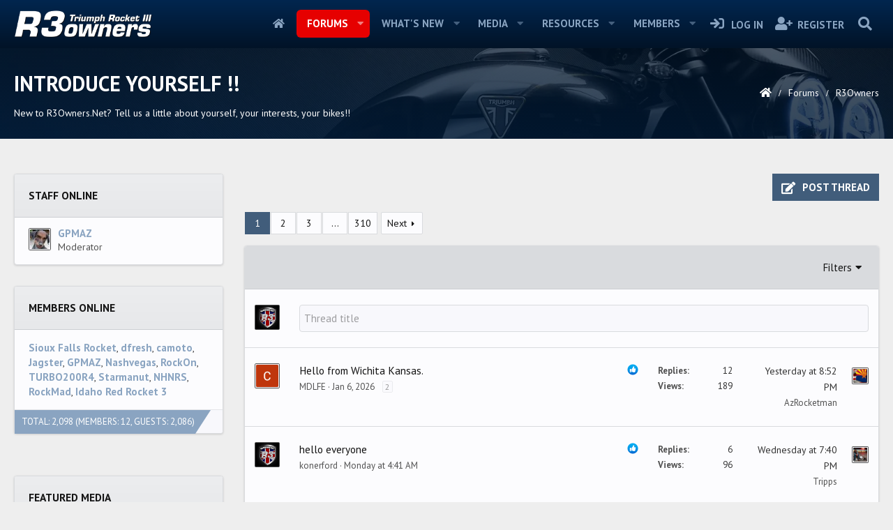

--- FILE ---
content_type: text/html; charset=utf-8
request_url: https://www.r3owners.net/forums/introduce-yourself.3/
body_size: 30591
content:
<!DOCTYPE html>
<html id="XF" lang="en-US" dir="LTR"
	data-app="public"
	data-template="forum_view"
	data-container-key="node-3"
	data-content-key="forum-3"
	data-logged-in="false"
	data-cookie-prefix="xf_"
	data-csrf="1768495302,45c66ff81b892777823f563f6e3e4604"
	class="has-no-js template-forum_view page_ page_node-3  alternateRows
 hoverRows

 fixedWidth
 contentShadows
 popupShadows
 popupCustomDropShadows
 hoverTransitions



 blockStyle--default
 dataListAltRows
 tab-markers-default
 
 floatingContent
	 headerStretch
	 headerFixedInner
	 stretchNavigation
	 footerStretch



 has-defaultBg

 has-pointerControls
 hide-sectionLinks



 blockHeadStyle--blockHeader





 has-loggedVtabLabels
 has-loggedOutVtabLabels
 nav--default
 mobileNav--left



 tickerShowAll
 iconSliderShowAll

 centerFooterMobile
 has-footerBulletType--fa
 hide-menuHeaders
 messageButtonLinks

 hide-styleChooser

 media-gridItems-3
 media-itemDesc-default
 newPostsIndicator-labelThreadStatus

	
	
	
	
	
	
	
	
	
	
 compactHeader compactHeader-subnav--right"
	>
<head>
	
		<link rel="amphtml" href="https://www.r3owners.net/forums/introduce-yourself.3/?amp=1">
	

	<meta charset="utf-8" />
	<meta http-equiv="X-UA-Compatible" content="IE=Edge" />
	<meta name="viewport" content="width=device-width, initial-scale=1, viewport-fit=cover">

	
	
	

	<title>Introduce Yourself !! | R3Owners</title>

	<link rel="manifest" href="/webmanifest.php">
	
		<meta name="theme-color" content="#141414" />
	

	<meta name="apple-mobile-web-app-title" content="R3Owners">
	
		<link rel="apple-touch-icon" href="/styles/logo.og.png">
	

	
		<link rel="canonical" href="https://www.r3owners.net/forums/introduce-yourself.3/" />
	
		<link rel="alternate" type="application/rss+xml" title="RSS feed for Introduce Yourself !!" href="/forums/introduce-yourself.3/index.rss" />
	
		<link rel="next" href="/forums/introduce-yourself.3/page-2" />
	

	
		
	
	
	<meta property="og:site_name" content="R3Owners" />


	
	
		
	
	
	<meta property="og:type" content="website" />


	
	
		
	
	
	
		<meta property="og:title" content="Introduce Yourself !!" />
		<meta property="twitter:title" content="Introduce Yourself !!" />
	


	
	
		
	
	
	
		<meta name="description" content="New to R3Owners.Net? Tell us a little about yourself, your interests, your bikes!!" />
		<meta property="og:description" content="New to R3Owners.Net? Tell us a little about yourself, your interests, your bikes!!" />
		<meta property="twitter:description" content="New to R3Owners.Net? Tell us a little about yourself, your interests, your bikes!!" />
	


	
	
		
	
	
	<meta property="og:url" content="https://www.r3owners.net/forums/introduce-yourself.3/" />


	
	
		
	
	
	
		<meta property="og:image" content="/styles/logo.og.png" />
		<meta property="twitter:image" content="/styles/logo.og.png" />
		<meta property="twitter:card" content="summary" />
	


	

	

	
	

	



	




	<link rel="stylesheet" href="/css.php?css=public%3Anormalize.css%2Cpublic%3Afa.css%2Cpublic%3Acore.less%2Cpublic%3Aapp.less&amp;s=5&amp;l=1&amp;d=1761606963&amp;k=78e2fcb130f7eb7e7bc3be2bbfacc9593dc59fb6" />

	<link rel="stylesheet" href="/css.php?css=public%3AavForumsTagEss_thread_view_grouped_tags.less%2Cpublic%3Alightslider.less%2Cpublic%3Anl_flexcolumns.less%2Cpublic%3Anl_page_header.less%2Cpublic%3Anl_topbar.less%2Cpublic%3Aprefix_menu.less%2Cpublic%3Asiropu_ads_manager_ad.less%2Cpublic%3Astructured_list.less%2Cpublic%3AsvESE_autocomplete.less%2Cpublic%3Atag.less%2Cpublic%3Axfmg_media_list.less%2Cpublic%3Aznl_loader.less%2Cpublic%3Aextra.less&amp;s=5&amp;l=1&amp;d=1761606963&amp;k=0f5b2f67f930095f62677652fb66f0f371b93356" />

	
		<script src="/js/xf/preamble.min.js?_v=ded84ef1"></script>
	
	
		<link rel="preconnect" href="https://fonts.gstatic.com" crossorigin>
		<link rel="preload" as="style" href="https://fonts.googleapis.com/css2?family=PT+Sans:wght@400;700&display=swap">
<link rel="stylesheet" href="https://fonts.googleapis.com/css2?family=PT+Sans:wght@400;700&display=swap">
	
	
		<script async src="https://fundingchoicesmessages.google.com/i/pub-2973079647157461?ers=1" nonce="G2u8Xr2iIkE3aAa9MQlAbA"></script><script nonce="G2u8Xr2iIkE3aAa9MQlAbA">(function() {function signalGooglefcPresent() {if (!window.frames['googlefcPresent']) {if (document.body) {const iframe = document.createElement('iframe'); iframe.style = 'width: 0; height: 0; border: none; z-index: -1000; left: -1000px; top: -1000px;'; iframe.style.display = 'none'; iframe.name = 'googlefcPresent'; document.body.appendChild(iframe);} else {setTimeout(signalGooglefcPresent, 0);}}}signalGooglefcPresent();})();</script><script>(function(){'use strict';function aa(a){var b=0;return function(){return b<a.length?{done:!1,value:a[b++]}:{done:!0}}}var ba="function"==typeof Object.defineProperties?Object.defineProperty:function(a,b,c){if(a==Array.prototype||a==Object.prototype)return a;a[b]=c.value;return a};
function ca(a){a=["object"==typeof globalThis&&globalThis,a,"object"==typeof window&&window,"object"==typeof self&&self,"object"==typeof global&&global];for(var b=0;b<a.length;++b){var c=a[b];if(c&&c.Math==Math)return c}throw Error("Cannot find global object");}var da=ca(this);function k(a,b){if(b)a:{var c=da;a=a.split(".");for(var d=0;d<a.length-1;d++){var e=a[d];if(!(e in c))break a;c=c[e]}a=a[a.length-1];d=c[a];b=b(d);b!=d&&null!=b&&ba(c,a,{configurable:!0,writable:!0,value:b})}}
function ea(a){return a.raw=a}function m(a){var b="undefined"!=typeof Symbol&&Symbol.iterator&&a[Symbol.iterator];if(b)return b.call(a);if("number"==typeof a.length)return{next:aa(a)};throw Error(String(a)+" is not an iterable or ArrayLike");}function fa(a){for(var b,c=[];!(b=a.next()).done;)c.push(b.value);return c}var ha="function"==typeof Object.create?Object.create:function(a){function b(){}b.prototype=a;return new b},n;
if("function"==typeof Object.setPrototypeOf)n=Object.setPrototypeOf;else{var q;a:{var ia={a:!0},ja={};try{ja.__proto__=ia;q=ja.a;break a}catch(a){}q=!1}n=q?function(a,b){a.__proto__=b;if(a.__proto__!==b)throw new TypeError(a+" is not extensible");return a}:null}var ka=n;
function r(a,b){a.prototype=ha(b.prototype);a.prototype.constructor=a;if(ka)ka(a,b);else for(var c in b)if("prototype"!=c)if(Object.defineProperties){var d=Object.getOwnPropertyDescriptor(b,c);d&&Object.defineProperty(a,c,d)}else a[c]=b[c];a.A=b.prototype}function la(){for(var a=Number(this),b=[],c=a;c<arguments.length;c++)b[c-a]=arguments[c];return b}k("Number.MAX_SAFE_INTEGER",function(){return 9007199254740991});
k("Number.isFinite",function(a){return a?a:function(b){return"number"!==typeof b?!1:!isNaN(b)&&Infinity!==b&&-Infinity!==b}});k("Number.isInteger",function(a){return a?a:function(b){return Number.isFinite(b)?b===Math.floor(b):!1}});k("Number.isSafeInteger",function(a){return a?a:function(b){return Number.isInteger(b)&&Math.abs(b)<=Number.MAX_SAFE_INTEGER}});
k("Math.trunc",function(a){return a?a:function(b){b=Number(b);if(isNaN(b)||Infinity===b||-Infinity===b||0===b)return b;var c=Math.floor(Math.abs(b));return 0>b?-c:c}});k("Object.is",function(a){return a?a:function(b,c){return b===c?0!==b||1/b===1/c:b!==b&&c!==c}});k("Array.prototype.includes",function(a){return a?a:function(b,c){var d=this;d instanceof String&&(d=String(d));var e=d.length;c=c||0;for(0>c&&(c=Math.max(c+e,0));c<e;c++){var f=d[c];if(f===b||Object.is(f,b))return!0}return!1}});
k("String.prototype.includes",function(a){return a?a:function(b,c){if(null==this)throw new TypeError("The 'this' value for String.prototype.includes must not be null or undefined");if(b instanceof RegExp)throw new TypeError("First argument to String.prototype.includes must not be a regular expression");return-1!==this.indexOf(b,c||0)}});/*

 Copyright The Closure Library Authors.
 SPDX-License-Identifier: Apache-2.0
*/
var t=this||self;function v(a){return a};var w,x;a:{for(var ma=["CLOSURE_FLAGS"],y=t,z=0;z<ma.length;z++)if(y=y[ma[z]],null==y){x=null;break a}x=y}var na=x&&x[610401301];w=null!=na?na:!1;var A,oa=t.navigator;A=oa?oa.userAgentData||null:null;function B(a){return w?A?A.brands.some(function(b){return(b=b.brand)&&-1!=b.indexOf(a)}):!1:!1}function C(a){var b;a:{if(b=t.navigator)if(b=b.userAgent)break a;b=""}return-1!=b.indexOf(a)};function D(){return w?!!A&&0<A.brands.length:!1}function E(){return D()?B("Chromium"):(C("Chrome")||C("CriOS"))&&!(D()?0:C("Edge"))||C("Silk")};var pa=D()?!1:C("Trident")||C("MSIE");!C("Android")||E();E();C("Safari")&&(E()||(D()?0:C("Coast"))||(D()?0:C("Opera"))||(D()?0:C("Edge"))||(D()?B("Microsoft Edge"):C("Edg/"))||D()&&B("Opera"));var qa={},F=null;var ra="undefined"!==typeof Uint8Array,sa=!pa&&"function"===typeof btoa;function G(){return"function"===typeof BigInt};var H=0,I=0;function ta(a){var b=0>a;a=Math.abs(a);var c=a>>>0;a=Math.floor((a-c)/4294967296);b&&(c=m(ua(c,a)),b=c.next().value,a=c.next().value,c=b);H=c>>>0;I=a>>>0}function va(a,b){b>>>=0;a>>>=0;if(2097151>=b)var c=""+(4294967296*b+a);else G()?c=""+(BigInt(b)<<BigInt(32)|BigInt(a)):(c=(a>>>24|b<<8)&16777215,b=b>>16&65535,a=(a&16777215)+6777216*c+6710656*b,c+=8147497*b,b*=2,1E7<=a&&(c+=Math.floor(a/1E7),a%=1E7),1E7<=c&&(b+=Math.floor(c/1E7),c%=1E7),c=b+wa(c)+wa(a));return c}
function wa(a){a=String(a);return"0000000".slice(a.length)+a}function ua(a,b){b=~b;a?a=~a+1:b+=1;return[a,b]};var J;J="function"===typeof Symbol&&"symbol"===typeof Symbol()?Symbol():void 0;var xa=J?function(a,b){a[J]|=b}:function(a,b){void 0!==a.g?a.g|=b:Object.defineProperties(a,{g:{value:b,configurable:!0,writable:!0,enumerable:!1}})},K=J?function(a){return a[J]|0}:function(a){return a.g|0},L=J?function(a){return a[J]}:function(a){return a.g},M=J?function(a,b){a[J]=b;return a}:function(a,b){void 0!==a.g?a.g=b:Object.defineProperties(a,{g:{value:b,configurable:!0,writable:!0,enumerable:!1}});return a};function ya(a,b){M(b,(a|0)&-14591)}function za(a,b){M(b,(a|34)&-14557)}
function Aa(a){a=a>>14&1023;return 0===a?536870912:a};var N={},Ba={};function Ca(a){return!(!a||"object"!==typeof a||a.g!==Ba)}function Da(a){return null!==a&&"object"===typeof a&&!Array.isArray(a)&&a.constructor===Object}function P(a,b,c){if(!Array.isArray(a)||a.length)return!1;var d=K(a);if(d&1)return!0;if(!(b&&(Array.isArray(b)?b.includes(c):b.has(c))))return!1;M(a,d|1);return!0}Object.freeze(new function(){});Object.freeze(new function(){});var Ea=/^-?([1-9][0-9]*|0)(\.[0-9]+)?$/;var Q;function Fa(a,b){Q=b;a=new a(b);Q=void 0;return a}
function R(a,b,c){null==a&&(a=Q);Q=void 0;if(null==a){var d=96;c?(a=[c],d|=512):a=[];b&&(d=d&-16760833|(b&1023)<<14)}else{if(!Array.isArray(a))throw Error();d=K(a);if(d&64)return a;d|=64;if(c&&(d|=512,c!==a[0]))throw Error();a:{c=a;var e=c.length;if(e){var f=e-1;if(Da(c[f])){d|=256;b=f-(+!!(d&512)-1);if(1024<=b)throw Error();d=d&-16760833|(b&1023)<<14;break a}}if(b){b=Math.max(b,e-(+!!(d&512)-1));if(1024<b)throw Error();d=d&-16760833|(b&1023)<<14}}}M(a,d);return a};function Ga(a){switch(typeof a){case "number":return isFinite(a)?a:String(a);case "boolean":return a?1:0;case "object":if(a)if(Array.isArray(a)){if(P(a,void 0,0))return}else if(ra&&null!=a&&a instanceof Uint8Array){if(sa){for(var b="",c=0,d=a.length-10240;c<d;)b+=String.fromCharCode.apply(null,a.subarray(c,c+=10240));b+=String.fromCharCode.apply(null,c?a.subarray(c):a);a=btoa(b)}else{void 0===b&&(b=0);if(!F){F={};c="ABCDEFGHIJKLMNOPQRSTUVWXYZabcdefghijklmnopqrstuvwxyz0123456789".split("");d=["+/=",
"+/","-_=","-_.","-_"];for(var e=0;5>e;e++){var f=c.concat(d[e].split(""));qa[e]=f;for(var g=0;g<f.length;g++){var h=f[g];void 0===F[h]&&(F[h]=g)}}}b=qa[b];c=Array(Math.floor(a.length/3));d=b[64]||"";for(e=f=0;f<a.length-2;f+=3){var l=a[f],p=a[f+1];h=a[f+2];g=b[l>>2];l=b[(l&3)<<4|p>>4];p=b[(p&15)<<2|h>>6];h=b[h&63];c[e++]=g+l+p+h}g=0;h=d;switch(a.length-f){case 2:g=a[f+1],h=b[(g&15)<<2]||d;case 1:a=a[f],c[e]=b[a>>2]+b[(a&3)<<4|g>>4]+h+d}a=c.join("")}return a}}return a};function Ha(a,b,c){a=Array.prototype.slice.call(a);var d=a.length,e=b&256?a[d-1]:void 0;d+=e?-1:0;for(b=b&512?1:0;b<d;b++)a[b]=c(a[b]);if(e){b=a[b]={};for(var f in e)Object.prototype.hasOwnProperty.call(e,f)&&(b[f]=c(e[f]))}return a}function Ia(a,b,c,d,e){if(null!=a){if(Array.isArray(a))a=P(a,void 0,0)?void 0:e&&K(a)&2?a:Ja(a,b,c,void 0!==d,e);else if(Da(a)){var f={},g;for(g in a)Object.prototype.hasOwnProperty.call(a,g)&&(f[g]=Ia(a[g],b,c,d,e));a=f}else a=b(a,d);return a}}
function Ja(a,b,c,d,e){var f=d||c?K(a):0;d=d?!!(f&32):void 0;a=Array.prototype.slice.call(a);for(var g=0;g<a.length;g++)a[g]=Ia(a[g],b,c,d,e);c&&c(f,a);return a}function Ka(a){return a.s===N?a.toJSON():Ga(a)};function La(a,b,c){c=void 0===c?za:c;if(null!=a){if(ra&&a instanceof Uint8Array)return b?a:new Uint8Array(a);if(Array.isArray(a)){var d=K(a);if(d&2)return a;b&&(b=0===d||!!(d&32)&&!(d&64||!(d&16)));return b?M(a,(d|34)&-12293):Ja(a,La,d&4?za:c,!0,!0)}a.s===N&&(c=a.h,d=L(c),a=d&2?a:Fa(a.constructor,Ma(c,d,!0)));return a}}function Ma(a,b,c){var d=c||b&2?za:ya,e=!!(b&32);a=Ha(a,b,function(f){return La(f,e,d)});xa(a,32|(c?2:0));return a};function Na(a,b){a=a.h;return Oa(a,L(a),b)}function Oa(a,b,c,d){if(-1===c)return null;if(c>=Aa(b)){if(b&256)return a[a.length-1][c]}else{var e=a.length;if(d&&b&256&&(d=a[e-1][c],null!=d))return d;b=c+(+!!(b&512)-1);if(b<e)return a[b]}}function Pa(a,b,c,d,e){var f=Aa(b);if(c>=f||e){var g=b;if(b&256)e=a[a.length-1];else{if(null==d)return;e=a[f+(+!!(b&512)-1)]={};g|=256}e[c]=d;c<f&&(a[c+(+!!(b&512)-1)]=void 0);g!==b&&M(a,g)}else a[c+(+!!(b&512)-1)]=d,b&256&&(a=a[a.length-1],c in a&&delete a[c])}
function Qa(a,b){var c=Ra;var d=void 0===d?!1:d;var e=a.h;var f=L(e),g=Oa(e,f,b,d);if(null!=g&&"object"===typeof g&&g.s===N)c=g;else if(Array.isArray(g)){var h=K(g),l=h;0===l&&(l|=f&32);l|=f&2;l!==h&&M(g,l);c=new c(g)}else c=void 0;c!==g&&null!=c&&Pa(e,f,b,c,d);e=c;if(null==e)return e;a=a.h;f=L(a);f&2||(g=e,c=g.h,h=L(c),g=h&2?Fa(g.constructor,Ma(c,h,!1)):g,g!==e&&(e=g,Pa(a,f,b,e,d)));return e}function Sa(a,b){a=Na(a,b);return null==a||"string"===typeof a?a:void 0}
function Ta(a,b){var c=void 0===c?0:c;a=Na(a,b);if(null!=a)if(b=typeof a,"number"===b?Number.isFinite(a):"string"!==b?0:Ea.test(a))if("number"===typeof a){if(a=Math.trunc(a),!Number.isSafeInteger(a)){ta(a);b=H;var d=I;if(a=d&2147483648)b=~b+1>>>0,d=~d>>>0,0==b&&(d=d+1>>>0);b=4294967296*d+(b>>>0);a=a?-b:b}}else if(b=Math.trunc(Number(a)),Number.isSafeInteger(b))a=String(b);else{if(b=a.indexOf("."),-1!==b&&(a=a.substring(0,b)),!("-"===a[0]?20>a.length||20===a.length&&-922337<Number(a.substring(0,7)):
19>a.length||19===a.length&&922337>Number(a.substring(0,6)))){if(16>a.length)ta(Number(a));else if(G())a=BigInt(a),H=Number(a&BigInt(4294967295))>>>0,I=Number(a>>BigInt(32)&BigInt(4294967295));else{b=+("-"===a[0]);I=H=0;d=a.length;for(var e=b,f=(d-b)%6+b;f<=d;e=f,f+=6)e=Number(a.slice(e,f)),I*=1E6,H=1E6*H+e,4294967296<=H&&(I+=Math.trunc(H/4294967296),I>>>=0,H>>>=0);b&&(b=m(ua(H,I)),a=b.next().value,b=b.next().value,H=a,I=b)}a=H;b=I;b&2147483648?G()?a=""+(BigInt(b|0)<<BigInt(32)|BigInt(a>>>0)):(b=
m(ua(a,b)),a=b.next().value,b=b.next().value,a="-"+va(a,b)):a=va(a,b)}}else a=void 0;return null!=a?a:c}function S(a,b){a=Sa(a,b);return null!=a?a:""};function T(a,b,c){this.h=R(a,b,c)}T.prototype.toJSON=function(){return Ua(this,Ja(this.h,Ka,void 0,void 0,!1),!0)};T.prototype.s=N;T.prototype.toString=function(){return Ua(this,this.h,!1).toString()};
function Ua(a,b,c){var d=a.constructor.v,e=L(c?a.h:b);a=b.length;if(!a)return b;var f;if(Da(c=b[a-1])){a:{var g=c;var h={},l=!1,p;for(p in g)if(Object.prototype.hasOwnProperty.call(g,p)){var u=g[p];if(Array.isArray(u)){var jb=u;if(P(u,d,+p)||Ca(u)&&0===u.size)u=null;u!=jb&&(l=!0)}null!=u?h[p]=u:l=!0}if(l){for(var O in h){g=h;break a}g=null}}g!=c&&(f=!0);a--}for(p=+!!(e&512)-1;0<a;a--){O=a-1;c=b[O];O-=p;if(!(null==c||P(c,d,O)||Ca(c)&&0===c.size))break;var kb=!0}if(!f&&!kb)return b;b=Array.prototype.slice.call(b,
0,a);g&&b.push(g);return b};function Va(a){return function(b){if(null==b||""==b)b=new a;else{b=JSON.parse(b);if(!Array.isArray(b))throw Error(void 0);xa(b,32);b=Fa(a,b)}return b}};function Wa(a){this.h=R(a)}r(Wa,T);var Xa=Va(Wa);var U;function V(a){this.g=a}V.prototype.toString=function(){return this.g+""};var Ya={};function Za(a){if(void 0===U){var b=null;var c=t.trustedTypes;if(c&&c.createPolicy){try{b=c.createPolicy("goog#html",{createHTML:v,createScript:v,createScriptURL:v})}catch(d){t.console&&t.console.error(d.message)}U=b}else U=b}a=(b=U)?b.createScriptURL(a):a;return new V(a,Ya)};function $a(){return Math.floor(2147483648*Math.random()).toString(36)+Math.abs(Math.floor(2147483648*Math.random())^Date.now()).toString(36)};function ab(a,b){b=String(b);"application/xhtml+xml"===a.contentType&&(b=b.toLowerCase());return a.createElement(b)}function bb(a){this.g=a||t.document||document};/*

 SPDX-License-Identifier: Apache-2.0
*/
function cb(a,b){a.src=b instanceof V&&b.constructor===V?b.g:"type_error:TrustedResourceUrl";var c,d;(c=(b=null==(d=(c=(a.ownerDocument&&a.ownerDocument.defaultView||window).document).querySelector)?void 0:d.call(c,"script[nonce]"))?b.nonce||b.getAttribute("nonce")||"":"")&&a.setAttribute("nonce",c)};function db(a){a=void 0===a?document:a;return a.createElement("script")};function eb(a,b,c,d,e,f){try{var g=a.g,h=db(g);h.async=!0;cb(h,b);g.head.appendChild(h);h.addEventListener("load",function(){e();d&&g.head.removeChild(h)});h.addEventListener("error",function(){0<c?eb(a,b,c-1,d,e,f):(d&&g.head.removeChild(h),f())})}catch(l){f()}};var fb=t.atob("aHR0cHM6Ly93d3cuZ3N0YXRpYy5jb20vaW1hZ2VzL2ljb25zL21hdGVyaWFsL3N5c3RlbS8xeC93YXJuaW5nX2FtYmVyXzI0ZHAucG5n"),gb=t.atob("WW91IGFyZSBzZWVpbmcgdGhpcyBtZXNzYWdlIGJlY2F1c2UgYWQgb3Igc2NyaXB0IGJsb2NraW5nIHNvZnR3YXJlIGlzIGludGVyZmVyaW5nIHdpdGggdGhpcyBwYWdlLg=="),hb=t.atob("RGlzYWJsZSBhbnkgYWQgb3Igc2NyaXB0IGJsb2NraW5nIHNvZnR3YXJlLCB0aGVuIHJlbG9hZCB0aGlzIHBhZ2Uu");function ib(a,b,c){this.i=a;this.u=b;this.o=c;this.g=null;this.j=[];this.m=!1;this.l=new bb(this.i)}
function lb(a){if(a.i.body&&!a.m){var b=function(){mb(a);t.setTimeout(function(){nb(a,3)},50)};eb(a.l,a.u,2,!0,function(){t[a.o]||b()},b);a.m=!0}}
function mb(a){for(var b=W(1,5),c=0;c<b;c++){var d=X(a);a.i.body.appendChild(d);a.j.push(d)}b=X(a);b.style.bottom="0";b.style.left="0";b.style.position="fixed";b.style.width=W(100,110).toString()+"%";b.style.zIndex=W(2147483544,2147483644).toString();b.style.backgroundColor=ob(249,259,242,252,219,229);b.style.boxShadow="0 0 12px #888";b.style.color=ob(0,10,0,10,0,10);b.style.display="flex";b.style.justifyContent="center";b.style.fontFamily="Roboto, Arial";c=X(a);c.style.width=W(80,85).toString()+
"%";c.style.maxWidth=W(750,775).toString()+"px";c.style.margin="24px";c.style.display="flex";c.style.alignItems="flex-start";c.style.justifyContent="center";d=ab(a.l.g,"IMG");d.className=$a();d.src=fb;d.alt="Warning icon";d.style.height="24px";d.style.width="24px";d.style.paddingRight="16px";var e=X(a),f=X(a);f.style.fontWeight="bold";f.textContent=gb;var g=X(a);g.textContent=hb;Y(a,e,f);Y(a,e,g);Y(a,c,d);Y(a,c,e);Y(a,b,c);a.g=b;a.i.body.appendChild(a.g);b=W(1,5);for(c=0;c<b;c++)d=X(a),a.i.body.appendChild(d),
a.j.push(d)}function Y(a,b,c){for(var d=W(1,5),e=0;e<d;e++){var f=X(a);b.appendChild(f)}b.appendChild(c);c=W(1,5);for(d=0;d<c;d++)e=X(a),b.appendChild(e)}function W(a,b){return Math.floor(a+Math.random()*(b-a))}function ob(a,b,c,d,e,f){return"rgb("+W(Math.max(a,0),Math.min(b,255)).toString()+","+W(Math.max(c,0),Math.min(d,255)).toString()+","+W(Math.max(e,0),Math.min(f,255)).toString()+")"}function X(a){a=ab(a.l.g,"DIV");a.className=$a();return a}
function nb(a,b){0>=b||null!=a.g&&0!==a.g.offsetHeight&&0!==a.g.offsetWidth||(pb(a),mb(a),t.setTimeout(function(){nb(a,b-1)},50))}function pb(a){for(var b=m(a.j),c=b.next();!c.done;c=b.next())(c=c.value)&&c.parentNode&&c.parentNode.removeChild(c);a.j=[];(b=a.g)&&b.parentNode&&b.parentNode.removeChild(b);a.g=null};function qb(a,b,c,d,e){function f(l){document.body?g(document.body):0<l?t.setTimeout(function(){f(l-1)},e):b()}function g(l){l.appendChild(h);t.setTimeout(function(){h?(0!==h.offsetHeight&&0!==h.offsetWidth?b():a(),h.parentNode&&h.parentNode.removeChild(h)):a()},d)}var h=rb(c);f(3)}function rb(a){var b=document.createElement("div");b.className=a;b.style.width="1px";b.style.height="1px";b.style.position="absolute";b.style.left="-10000px";b.style.top="-10000px";b.style.zIndex="-10000";return b};function Ra(a){this.h=R(a)}r(Ra,T);function sb(a){this.h=R(a)}r(sb,T);var tb=Va(sb);function ub(a){var b=la.apply(1,arguments);if(0===b.length)return Za(a[0]);for(var c=a[0],d=0;d<b.length;d++)c+=encodeURIComponent(b[d])+a[d+1];return Za(c)};function vb(a){if(!a)return null;a=Sa(a,4);var b;null===a||void 0===a?b=null:b=Za(a);return b};var wb=ea([""]),xb=ea([""]);function yb(a,b){this.m=a;this.o=new bb(a.document);this.g=b;this.j=S(this.g,1);this.u=vb(Qa(this.g,2))||ub(wb);this.i=!1;b=vb(Qa(this.g,13))||ub(xb);this.l=new ib(a.document,b,S(this.g,12))}yb.prototype.start=function(){zb(this)};
function zb(a){Ab(a);eb(a.o,a.u,3,!1,function(){a:{var b=a.j;var c=t.btoa(b);if(c=t[c]){try{var d=Xa(t.atob(c))}catch(e){b=!1;break a}b=b===Sa(d,1)}else b=!1}b?Z(a,S(a.g,14)):(Z(a,S(a.g,8)),lb(a.l))},function(){qb(function(){Z(a,S(a.g,7));lb(a.l)},function(){return Z(a,S(a.g,6))},S(a.g,9),Ta(a.g,10),Ta(a.g,11))})}function Z(a,b){a.i||(a.i=!0,a=new a.m.XMLHttpRequest,a.open("GET",b,!0),a.send())}function Ab(a){var b=t.btoa(a.j);a.m[b]&&Z(a,S(a.g,5))};(function(a,b){t[a]=function(){var c=la.apply(0,arguments);t[a]=function(){};b.call.apply(b,[null].concat(c instanceof Array?c:fa(m(c))))}})("__h82AlnkH6D91__",function(a){"function"===typeof window.atob&&(new yb(window,tb(window.atob(a)))).start()});}).call(this);

window.__h82AlnkH6D91__("[base64]/[base64]/[base64]/[base64]");</script>
	
	


	
		<link rel="icon" type="image/png" href="/styles/favicon-32x32.png" sizes="32x32" />
	
	
<script>
  var _paq = window._paq = window._paq || [];
  
  _paq.push(['trackPageView']);
  _paq.push(['enableLinkTracking']);
  (function() {
    var u="https://www.r3owners.net/matomo/";
    _paq.push(['setTrackerUrl', u+'matomo.php']);
    _paq.push(['setSiteId', '1']);
    var d=document, g=d.createElement('script'), s=d.getElementsByTagName('script')[0];
    g.async=true; g.src=u+'matomo.js'; s.parentNode.insertBefore(g,s);
  })();
</script>
<noscript><img referrerpolicy="no-referrer-when-downgrade" src="https://www.r3owners.net/matomo/matomo.php?idsite=1&amp;rec=1" style="border:0" alt="" /></noscript>

	

		
			
		

		
	


</head>
<body data-template="forum_view">

	

		
			
		

		
	


	

		
			
		

		
	


<div class="p-pageWrapper" id="top">


	


	



<!--XF:theme_hook:above_staff_bar-->

	


	






<div class="headerProxy"></div>










	

<!--XF:theme_hook:above_header-->

	


	


<header class="p-header" id="header">
	<div class="p-header-inner">
		<div class="p-header-content">

			<!--XF:theme_hook:header_left-->
			
	

			
	

			<div class="p-header-logo p-header-logo--image p-header-logo--default">
				<a href="https://www.r3owners.net">
						
					<img src="/styles/r3_logo.png" srcset="" alt="R3Owners"
						width="210" height="41" />
					
					
				</a>
			</div>

			

			
			<!--XF:theme_hook:header_right-->
			
	

			
	
	
			
	

		
			
		

		
	


			
		</div>
	</div>
</header>

<!--XF:theme_hook:below_header-->

	


	






	<!--XF:theme_hook:above_header-->
	
	

	
	




	<div class="p-navSticky p-navSticky--primary p-navController" data-xf-init="sticky-header">
		
	<nav class="p-nav">
		<div class="p-nav-inner">
			<button type="button" class="button--plain p-nav-menuTrigger button" data-xf-click="off-canvas" data-menu=".js-headerOffCanvasMenu" tabindex="0" aria-label="Menu"><span class="button-text">
				<i aria-hidden="true"></i>
			</span></button>

			<!--XF:theme_hook:navigation_left-->
			
	

			
	


			<div class="p-nav-smallLogo">
				<a href="https://www.r3owners.net">
						
					<img src="/styles/r3_logo.png" srcset="/styles/r3_rlogo.png 2x" alt="R3Owners"
						width="210" height="41" />
					
				</a>
			</div>

			<div class="p-nav-scroller hScroller" data-xf-init="h-scroller" data-auto-scroll=".p-navEl.is-selected">
				<div class="hScroller-scroll">
					<ul class="p-nav-list js-offCanvasNavSource">
					
						<li>
							
	<div class="p-navEl " >
		

			
	
	<a href="https://www.r3owners.net"
		class="p-navEl-link "
		
		data-xf-key="1"
		data-nav-id="home">Home</a>


			

		
		
	</div>

						</li>
					
						<li>
							
	<div class="p-navEl is-selected" data-has-children="true">
		

			
	
	<a href="/forums/"
		class="p-navEl-link p-navEl-link--splitMenu "
		
		
		data-nav-id="forums">Forums</a>


			<a data-xf-key="2"
				data-xf-click="menu"
				data-menu-pos-ref="< .p-navEl"
				class="p-navEl-splitTrigger"
				role="button"
				tabindex="0"
				aria-label="Toggle expanded"
				aria-expanded="false"
				aria-haspopup="true"></a>

		
		
			<div class="menu menu--structural" data-menu="menu" aria-hidden="true">
				<div class="menu-content">
					
						
	
	
	<a href="/whats-new/posts/"
		class="menu-linkRow u-indentDepth0 js-offCanvasCopy "
		
		
		data-nav-id="newPosts">New posts</a>

	

					
						
	
	
	<a href="/search/?type=post"
		class="menu-linkRow u-indentDepth0 js-offCanvasCopy "
		
		
		data-nav-id="searchForums">Search forums</a>

	

					
						
	
	
	<a href="/categories/classifieds.52/"
		class="menu-linkRow u-indentDepth0 js-offCanvasCopy "
		
		
		data-nav-id="classifieds">Classifieds</a>

	

					
						
	
	
	<a href="/tags"
		class="menu-linkRow u-indentDepth0 js-offCanvasCopy "
		
		
		data-nav-id="tags">Tags</a>

	

					
				</div>
			</div>
		
	</div>

						</li>
					
						<li>
							
	<div class="p-navEl " data-has-children="true">
		

			
	
	<a href="/whats-new/"
		class="p-navEl-link p-navEl-link--splitMenu "
		
		
		data-nav-id="whatsNew">What's new</a>


			<a data-xf-key="3"
				data-xf-click="menu"
				data-menu-pos-ref="< .p-navEl"
				class="p-navEl-splitTrigger"
				role="button"
				tabindex="0"
				aria-label="Toggle expanded"
				aria-expanded="false"
				aria-haspopup="true"></a>

		
		
			<div class="menu menu--structural" data-menu="menu" aria-hidden="true">
				<div class="menu-content">
					
						
	
	
	<a href="/whats-new/posts/"
		class="menu-linkRow u-indentDepth0 js-offCanvasCopy "
		 rel="nofollow"
		
		data-nav-id="whatsNewPosts">New posts</a>

	

					
						
	
	
	<a href="/whats-new/media/"
		class="menu-linkRow u-indentDepth0 js-offCanvasCopy "
		 rel="nofollow"
		
		data-nav-id="xfmgWhatsNewNewMedia">New media</a>

	

					
						
	
	
	<a href="/whats-new/media-comments/"
		class="menu-linkRow u-indentDepth0 js-offCanvasCopy "
		 rel="nofollow"
		
		data-nav-id="xfmgWhatsNewMediaComments">New media comments</a>

	

					
						
	
	
	<a href="/whats-new/resources/"
		class="menu-linkRow u-indentDepth0 js-offCanvasCopy "
		 rel="nofollow"
		
		data-nav-id="xfrmNewResources">New resources</a>

	

					
						
	
	
	<a href="/whats-new/profile-posts/"
		class="menu-linkRow u-indentDepth0 js-offCanvasCopy "
		 rel="nofollow"
		
		data-nav-id="whatsNewProfilePosts">New profile posts</a>

	

					
						
	
	
	<a href="/whats-new/latest-activity"
		class="menu-linkRow u-indentDepth0 js-offCanvasCopy "
		 rel="nofollow"
		
		data-nav-id="latestActivity">Latest activity</a>

	

					
				</div>
			</div>
		
	</div>

						</li>
					
						<li>
							
	<div class="p-navEl " data-has-children="true">
		

			
	
	<a href="/media/"
		class="p-navEl-link p-navEl-link--splitMenu "
		
		
		data-nav-id="xfmg">Media</a>


			<a data-xf-key="4"
				data-xf-click="menu"
				data-menu-pos-ref="< .p-navEl"
				class="p-navEl-splitTrigger"
				role="button"
				tabindex="0"
				aria-label="Toggle expanded"
				aria-expanded="false"
				aria-haspopup="true"></a>

		
		
			<div class="menu menu--structural" data-menu="menu" aria-hidden="true">
				<div class="menu-content">
					
						
	
	
	<a href="/whats-new/media/"
		class="menu-linkRow u-indentDepth0 js-offCanvasCopy "
		 rel="nofollow"
		
		data-nav-id="xfmgNewMedia">New media</a>

	

					
						
	
	
	<a href="/whats-new/media-comments/"
		class="menu-linkRow u-indentDepth0 js-offCanvasCopy "
		 rel="nofollow"
		
		data-nav-id="xfmgNewComments">New comments</a>

	

					
						
	
	
	<a href="/search/?type=xfmg_media"
		class="menu-linkRow u-indentDepth0 js-offCanvasCopy "
		
		
		data-nav-id="xfmgSearchMedia">Search media</a>

	

					
						
	
	
	<a href="/featured-attachments/"
		class="menu-linkRow u-indentDepth0 js-offCanvasCopy "
		
		
		data-nav-id="featured_attachments">Featured Post Attachments</a>

	

					
				</div>
			</div>
		
	</div>

						</li>
					
						<li>
							
	<div class="p-navEl " data-has-children="true">
		

			
	
	<a href="/resources/"
		class="p-navEl-link p-navEl-link--splitMenu "
		
		
		data-nav-id="xfrm">Resources</a>


			<a data-xf-key="5"
				data-xf-click="menu"
				data-menu-pos-ref="< .p-navEl"
				class="p-navEl-splitTrigger"
				role="button"
				tabindex="0"
				aria-label="Toggle expanded"
				aria-expanded="false"
				aria-haspopup="true"></a>

		
		
			<div class="menu menu--structural" data-menu="menu" aria-hidden="true">
				<div class="menu-content">
					
						
	
	
	<a href="/resources/latest-reviews"
		class="menu-linkRow u-indentDepth0 js-offCanvasCopy "
		
		
		data-nav-id="xfrmLatestReviews">Latest reviews</a>

	

					
						
	
	
	<a href="/search/?type=resource"
		class="menu-linkRow u-indentDepth0 js-offCanvasCopy "
		
		
		data-nav-id="xfrmSearchResources">Search resources</a>

	

					
				</div>
			</div>
		
	</div>

						</li>
					
						<li>
							
	<div class="p-navEl " data-has-children="true">
		

			
	
	<a href="/members/"
		class="p-navEl-link p-navEl-link--splitMenu "
		
		
		data-nav-id="members">Members</a>


			<a data-xf-key="6"
				data-xf-click="menu"
				data-menu-pos-ref="< .p-navEl"
				class="p-navEl-splitTrigger"
				role="button"
				tabindex="0"
				aria-label="Toggle expanded"
				aria-expanded="false"
				aria-haspopup="true"></a>

		
		
			<div class="menu menu--structural" data-menu="menu" aria-hidden="true">
				<div class="menu-content">
					
						
	
	
	<a href="/members/list/"
		class="menu-linkRow u-indentDepth0 js-offCanvasCopy "
		
		
		data-nav-id="registeredMembers">Registered members</a>

	

					
						
	
	
	<a href="/online/"
		class="menu-linkRow u-indentDepth0 js-offCanvasCopy "
		
		
		data-nav-id="currentVisitors">Current visitors</a>

	

					
						
	
	
	<a href="/whats-new/profile-posts/"
		class="menu-linkRow u-indentDepth0 js-offCanvasCopy "
		 rel="nofollow"
		
		data-nav-id="newProfilePosts">New profile posts</a>

	

					
						
	
	
	<a href="/search/?type=profile_post"
		class="menu-linkRow u-indentDepth0 js-offCanvasCopy "
		
		
		data-nav-id="searchProfilePosts">Search profile posts</a>

	

					
				</div>
			</div>
		
	</div>

						</li>
					
					</ul>
				</div>
			</div>

			
			
			<div class="p-nav-opposite">
				<div class="p-navgroup p-account p-navgroup--guest">
					
						<a href="/login/" class="p-navgroup-link p-navgroup-link--iconic p-navgroup-link--logIn"
							data-xf-click="overlay" data-follow-redirects="on">
							<i aria-hidden="true"></i>
							<span class="p-navgroup-linkText">Log in</span>
						</a>
						
							<a href="/register/" class="p-navgroup-link p-navgroup-link--iconic p-navgroup-link--register"
								data-xf-click="overlay" data-follow-redirects="on">
								<i aria-hidden="true"></i>
								<span class="p-navgroup-linkText">Register</span>
							</a>
						
						<!--XF:theme_hook:after_visitor_links_guest-->
						
	

						
	

					
				</div>

				<div class="p-navgroup p-discovery">
					<a href="/whats-new/"
						class="p-navgroup-link p-navgroup-link--iconic p-navgroup-link--whatsnew"
						aria-label="What&#039;s new"
						title="What&#039;s new">
						<i aria-hidden="true"></i>
						<span class="p-navgroup-linkText">What's new</span>
					</a>

					
						<a href="/search/"
							class="p-navgroup-link p-navgroup-link--iconic p-navgroup-link--search"
							data-xf-click="menu"
							data-xf-key="/"
							aria-label="Search"
							aria-expanded="false"
							aria-haspopup="true"
							title="Search">
							<i aria-hidden="true"></i>
							<span class="p-navgroup-linkText">Search</span>
						</a>
						<div class="menu menu--structural menu--wide" data-menu="menu" aria-hidden="true">
							<form action="/search/search" method="post"
								class="menu-content"
								data-xf-init="quick-search">

								<h3 class="menu-header">Search</h3>
								
								<div class="menu-row">
									
										<div class="inputGroup inputGroup--joined">
											<input type="text" class="input" data-xf-init="ese-autocomplete" name="keywords" data-acurl="/search/search?autocomplete=1" data-autocomplete-filter="[&quot;resource&quot;,&quot;post&quot;]" placeholder="Search…" aria-label="Search" data-menu-autofocus="true" />
											


	



			<select name="constraints" class="js-quickSearch-constraint input" aria-label="Search within">
				<option value="">Everywhere</option>
<option value="{&quot;search_type&quot;:&quot;post&quot;}">Threads</option>
<option value="{&quot;search_type&quot;:&quot;post&quot;,&quot;c&quot;:{&quot;nodes&quot;:[3],&quot;child_nodes&quot;:1}}" selected="selected">This forum</option>

			</select>
		
										</div>
									
								</div>


	
		<div class="menu-row">
			
				
	
		
		

		
			<label class="iconic"><input type="checkbox"  name="c[container_only]" value="1" /><i aria-hidden="true"></i><span class="iconic-label">Search titles and first posts only</span></label>

		
	

			
		</div>
	

								
								<div class="menu-row">
									<label class="iconic"><input type="checkbox"  name="c[title_only]" value="1" /><i aria-hidden="true"></i><span class="iconic-label">Search titles only

												
													<span tabindex="0" role="button"
														data-xf-init="tooltip" data-trigger="hover focus click" title="Tags will also be searched in content where tags are supported">

														<i class="fa--xf far fa-question-circle u-muted u-smaller" aria-hidden="true"></i>
													</span></span></label>

								</div>
								
								<div class="menu-row">
									<div class="inputGroup">
										<span class="inputGroup-text" id="ctrl_search_menu_by_member">By:</span>
										<input type="text" class="input" name="c[users]" data-xf-init="auto-complete" placeholder="Member" aria-labelledby="ctrl_search_menu_by_member" />
									</div>
								</div>
								

<div class="menu-row">
	<div class="inputGroup">
		<span class="inputGroup-text">Words:</span>
		<input class="input" 
			   name="c[word_count][lower]" 
			   value="" 
			   placeholder="Lower bound" /> 
	</div>
</div>


<div class="menu-footer">
									<span class="menu-footer-controls">
										<button type="submit" class="button--primary button button--icon button--icon--search"><span class="button-text">Search</span></button>
										<a href="/search/" class="button"><span class="button-text">Advanced search…</span></a>
									</span>
								</div>

								<input type="hidden" name="_xfToken" value="1768495302,45c66ff81b892777823f563f6e3e4604" />
							</form>
						</div>
					
				</div>
			</div>
			
		</div>
	</nav>

	</div>
	
	
		<div class="p-sectionLinks">
			<div class="p-sectionLinks-inner hScroller" data-xf-init="h-scroller">
				<div class="hScroller-scroll">
					<ul class="p-sectionLinks-list">
					
						<li>
							
	<div class="p-navEl " >
		

			
	
	<a href="/whats-new/posts/"
		class="p-navEl-link "
		
		data-xf-key="alt+1"
		data-nav-id="newPosts">New posts</a>


			

		
		
	</div>

						</li>
					
						<li>
							
	<div class="p-navEl " >
		

			
	
	<a href="/search/?type=post"
		class="p-navEl-link "
		
		data-xf-key="alt+2"
		data-nav-id="searchForums">Search forums</a>


			

		
		
	</div>

						</li>
					
						<li>
							
	<div class="p-navEl " >
		

			
	
	<a href="/categories/classifieds.52/"
		class="p-navEl-link "
		
		data-xf-key="alt+3"
		data-nav-id="classifieds">Classifieds</a>


			

		
		
	</div>

						</li>
					
						<li>
							
	<div class="p-navEl " >
		

			
	
	<a href="/tags"
		class="p-navEl-link "
		
		data-xf-key="alt+4"
		data-nav-id="tags">Tags</a>


			

		
		
	</div>

						</li>
					
					</ul>
				</div>
				<!--XF:theme_hook:after_section_links-->
				
	

				
	

			</div>
		</div>
	




	<!--XF:theme_hook:below_header-->
	
	

	
	





<div class="offCanvasMenu offCanvasMenu--nav js-headerOffCanvasMenu" data-menu="menu" aria-hidden="true" data-ocm-builder="navigation">
	<div class="offCanvasMenu-backdrop" data-menu-close="true"></div>
	<div class="offCanvasMenu-content">
		<div class="offCanvasMenu-header">
			
				<img src="/styles/r3_mlogo.png"
						alt="R3Owners"
					srcset="/styles/r3_rlogo.png 2x" />
			
			<a class="offCanvasMenu-closer" data-menu-close="true" role="button" tabindex="0" aria-label="Close"></a>
		</div>
		
			<div class="p-offCanvasRegisterLink">
				<div class="offCanvasMenu-linkHolder">
					<a href="/login/" class="offCanvasMenu-link" data-xf-click="overlay" data-menu-close="true">
						Log in
					</a>
				</div>
				<hr class="offCanvasMenu-separator" />
				
					<div class="offCanvasMenu-linkHolder">
						<a href="/register/" class="offCanvasMenu-link" data-xf-click="overlay" data-menu-close="true">
							Register
						</a>
					</div>
					<hr class="offCanvasMenu-separator" />
				
			</div>
		
		<div class="js-offCanvasNavTarget"></div>
		<div class="offCanvasMenu-installBanner js-installPromptContainer" style="display: none;" data-xf-init="install-prompt">
			<div class="offCanvasMenu-installBanner-header">Install the app</div>
			<button type="button" class="js-installPromptButton button"><span class="button-text">Install</span></button>
			<template class="js-installTemplateIOS">
				<div class="overlay-title">How to install the app on iOS</div>
				<div class="block-body">
					<div class="block-row">
						<p>
							Follow along with the video below to see how to install our site as a web app on your home screen.
						</p>
						<p style="text-align: center">
							<video src="/styles/default/xenforo/add_to_home.mp4"
								width="280" height="480" autoplay loop muted playsinline></video>
						</p>
						<p>
							<small><strong>Note:</strong> This feature may not be available in some browsers.</small>
						</p>
					</div>
				</div>
			</template>
		</div>
	</div>
</div>


	
		
		
		<div class="p-page-header parallax-window" >
			
			<div class="p-page-header-inner">
				
					
						<div class="p-page-body-header">
						
							
								
								<div class="p-title ">
								
									
										<h1 class="p-title-value">Introduce Yourself !!</h1>
									
									
										<div class="p-description">New to R3Owners.Net? Tell us a little about yourself, your interests, your bikes!!</div>
									
								
								</div>
							
							
						
						</div>
					
					
	
		<ul class="p-breadcrumbs p-breadcrumbs--pageHeader with-icon hide-label"
			itemscope itemtype="https://schema.org/BreadcrumbList">
		
			

			
			

			
				
				
	<li itemprop="itemListElement" itemscope itemtype="https://schema.org/ListItem">
		<a href="https://www.r3owners.net" itemprop="item">
			<span itemprop="name">Home</span>
		</a>
		<meta itemprop="position" content="1" />
		
	</li>

			
			
				<!--custom -->
				
			

			
				
				
	<li itemprop="itemListElement" itemscope itemtype="https://schema.org/ListItem">
		<a href="/forums/" itemprop="item">
			<span itemprop="name">Forums</span>
		</a>
		<meta itemprop="position" content="2" />
		
	</li>

			
			
				
				
	<li itemprop="itemListElement" itemscope itemtype="https://schema.org/ListItem">
		<a href="/categories/r3owners.65/" itemprop="item">
			<span itemprop="name">R3Owners</span>
		</a>
		<meta itemprop="position" content="3" />
		
	</li>

			

		
		</ul>
	

				
			</div>
		</div>
	


<div class="p-body">
	<div class="page_top">
	<div class="page_bot">
	<div class="p-body-inner">
		<!--XF:EXTRA_OUTPUT-->


		<!--XF:theme_hook:above_content_wide-->
		
	

		
	
	
	
		
		<!-- nl featured content insert -->
		
			
		

	
	
	
	
		
		<!-- nl icon slider insert -->
			

	
	
	
	
		
		<!-- nl  slider insert -->
			

	
	
	
	
	
	
	
		
		<!-- nl icon slider insert -->
			

	
	
	



		<!--XF:theme_hook:above_notices-->
		
	

		
	


		

		

		<!--XF:theme_hook:below_notices-->
		
	

		
	


		
	

		
			
		

		
	


		
		 <div class="samCodeUnit samAlignCenter" data-position="container_breadcrumb_top_below"> <div class="samItem" data-xf-init="sam-item" data-id="10" data-cv="true" data-cc="true"> <script async src="https://pagead2.googlesyndication.com/pagead/js/adsbygoogle.js?client=ca-pub-2973079647157461"
     crossorigin="anonymous"></script> <!-- R3Owners Top --> <ins class="adsbygoogle"
     style="display:block"
     data-ad-client="ca-pub-2973079647157461"
     data-ad-slot="6398964269"
     data-ad-format="auto"
     data-full-width-responsive="true"></ins> <script> (adsbygoogle = window.adsbygoogle || []).push({}); </script> </div> </div> 


		
	<noscript class="js-jsWarning"><div class="blockMessage blockMessage--important blockMessage--iconic u-noJsOnly">JavaScript is disabled. For a better experience, please enable JavaScript in your browser before proceeding.</div></noscript>

		
	<div class="blockMessage blockMessage--important blockMessage--iconic js-browserWarning" style="display: none">You are using an out of date browser and will experience issues on R3Owners.Net. <a href="http://whatbrowser.org">Click Here</a> to see options.</div>


		

		

		<div class="p-body-main p-body-main--withSidebar ">
			
			<div class="p-body-contentCol"></div>
			
				<div class="p-body-sidebarCol"></div>
			

			

			<div class="p-body-content">

				
					
						<div class="p-body-header">
							<div class="p-title-pageAction">
	<a href="/forums/introduce-yourself.3/post-thread" class="button--cta button button--icon button--icon--write" rel="nofollow"><span class="button-text">
		Post thread
	</span></a>
</div>
						</div>
					
				
				
	

		
			
		

		
	


				<div class="p-body-pageContent">
					<!--XF:theme_hook:above_content_narrow-->
					
	

					
	
	
	
		
		<!-- nl featured content insert -->
		
			
		

	
	
	
	
		
		<!-- nl icon slider insert -->
			

	
	
	
	
		
		<!-- nl  slider insert -->
			

	
	
	
	
	
	
	
		
		<!-- nl icon slider insert -->
			

	
	
	


					








	
	
	






	

	
		
	
















	

		
			
		

		
	

<!--XF:theme_hook:forum_view_above_thread_list-->

	


	





<div id="threadList" class="threadList 

">
<div class="block " data-xf-init="" data-type="thread" data-href="/inline-mod/">

	<div class="block-outer"><div class="block-outer-main"><nav class="pageNavWrapper pageNavWrapper--mixed ">



<div class="pageNav  pageNav--skipEnd">
	

	<ul class="pageNav-main">
		

	
		<li class="pageNav-page pageNav-page--current "><a href="/forums/introduce-yourself.3/">1</a></li>
	


		

		
			

	
		<li class="pageNav-page pageNav-page--later"><a href="/forums/introduce-yourself.3/page-2">2</a></li>
	

		
			

	
		<li class="pageNav-page pageNav-page--later"><a href="/forums/introduce-yourself.3/page-3">3</a></li>
	

		

		
			
				<li class="pageNav-page pageNav-page--skip pageNav-page--skipEnd">
					<a data-xf-init="tooltip" title="Go to page"
						data-xf-click="menu"
						role="button" tabindex="0" aria-expanded="false" aria-haspopup="true">…</a>
					

	<div class="menu menu--pageJump" data-menu="menu" aria-hidden="true">
		<div class="menu-content">
			<h4 class="menu-header">Go to page</h4>
			<div class="menu-row" data-xf-init="page-jump" data-page-url="/forums/introduce-yourself.3/page-%page%">
				<div class="inputGroup inputGroup--numbers">
					<div class="inputGroup inputGroup--numbers inputNumber" data-xf-init="number-box"><input type="number" pattern="\d*" class="input input--number js-numberBoxTextInput input input--numberNarrow js-pageJumpPage" value="4"  min="1" max="310" step="1" required="required" data-menu-autofocus="true" /></div>
					<span class="inputGroup-text"><button type="button" class="js-pageJumpGo button"><span class="button-text">Go</span></button></span>
				</div>
			</div>
		</div>
	</div>

				</li>
			
		

		

	
		<li class="pageNav-page "><a href="/forums/introduce-yourself.3/page-310">310</a></li>
	

	</ul>

	
		<a href="/forums/introduce-yourself.3/page-2" class="pageNav-jump pageNav-jump--next">Next</a>
	
</div>

<div class="pageNavSimple">
	

	<a class="pageNavSimple-el pageNavSimple-el--current"
		data-xf-init="tooltip" title="Go to page"
		data-xf-click="menu" role="button" tabindex="0" aria-expanded="false" aria-haspopup="true">
		1 of 310
	</a>
	

	<div class="menu menu--pageJump" data-menu="menu" aria-hidden="true">
		<div class="menu-content">
			<h4 class="menu-header">Go to page</h4>
			<div class="menu-row" data-xf-init="page-jump" data-page-url="/forums/introduce-yourself.3/page-%page%">
				<div class="inputGroup inputGroup--numbers">
					<div class="inputGroup inputGroup--numbers inputNumber" data-xf-init="number-box"><input type="number" pattern="\d*" class="input input--number js-numberBoxTextInput input input--numberNarrow js-pageJumpPage" value="1"  min="1" max="310" step="1" required="required" data-menu-autofocus="true" /></div>
					<span class="inputGroup-text"><button type="button" class="js-pageJumpGo button"><span class="button-text">Go</span></button></span>
				</div>
			</div>
		</div>
	</div>


	
		<a href="/forums/introduce-yourself.3/page-2" class="pageNavSimple-el pageNavSimple-el--next">
			Next <i aria-hidden="true"></i>
		</a>
		<a href="/forums/introduce-yourself.3/page-310"
			class="pageNavSimple-el pageNavSimple-el--last"
			data-xf-init="tooltip" title="Last">
			<i aria-hidden="true"></i> <span class="u-srOnly">Last</span>
		</a>
	
</div>

</nav>



</div></div>

	<div class="block-container block-container--threadList">

		
			<div class="block-filterBar">
				<div class="filterBar">
					
					

					<a class="filterBar-menuTrigger" data-xf-click="menu" role="button" tabindex="0" aria-expanded="false" aria-haspopup="true">Filters</a>
					<div class="menu menu--wide" data-menu="menu" aria-hidden="true"
						data-href="/forums/introduce-yourself.3/filters"
						data-load-target=".js-filterMenuBody">
						<div class="menu-content">
							<h4 class="menu-header">Show only:</h4>
							<div class="js-filterMenuBody">
								<div class="menu-row">Loading…</div>
							</div>
						</div>
					</div>
				</div>
			</div>
		

		

		<div class="block-body">
			
				<div class="structItemContainer">
					

	

	

		

		

		<div class="structItemContainer-group quickThread">
		



			<form action="/forums/introduce-yourself.3/post-thread?inline-mode=1" method="post" class="structItem structItem--quickCreate"
				 data-xf-init="quick-thread ajax-submit draft" data-draft-url="/forums/introduce-yourself.3/draft" data-draft-autosave="60" data-no-auto-focus="true" data-focus-activate=".js-titleInput" data-focus-activate-href="/forums/introduce-yourself.3/post-thread?inline-mode=1" data-focus-activate-target=".js-quickThreadFields" data-insert-target=".js-threadList" data-replace-target=".js-emptyThreadList"
			>
				<input type="hidden" name="_xfToken" value="1768495302,45c66ff81b892777823f563f6e3e4604" />
				

		
			<div class="structItem-cell structItem-cell--icon">
				<div class="structItem-iconContainer">
					<span class="avatar avatar--s avatar--default avatar--default--image" data-user-id="0">
			<span class="avatar-u0-s"></span> 
		</span>
				</div>
			</div>
		

		
			<div class="structItem-cell structItem-cell--newThread js-prefixListenContainer">

				
			<dl class="formRow formRow--noGutter formRow--noLabel formRow--fullWidth formRow--noPadding formRow--mergeNext">
				<dt>
					<div class="formRow-labelWrapper">
					<label class="formRow-label">Title</label></div>
				</dt>
				<dd>
					

					






	
	
		<textarea rows="1" name="title"
			data-xf-init="textarea-handler " data-single-line="true"
			class="input js-titleInput "
			autocomplete="off"
			 maxlength="150" placeholder="Thread title" title="Post a new thread in this forum" data-search-url="/forums/introduce-yourself.3/find-suggested-threads"></textarea>
	







					 


				
				</dd>
			</dl>
		

				

<div class="js-quickThreadFields inserter-container is-hidden"><!--Loading…--></div>
			</div>
		

		
				
			</form>
		
		</div>
	



					

	

		
			
		

		
	


						

						<div class="structItemContainer-group js-threadList">
							
								




									

	
	<div class="structItem structItem--thread js-inlineModContainer js-threadListItem-56529" data-author="MDLFE">
	
		<div class="structItem-cell structItem-cell--icon">
			<div class="structItem-iconContainer">
				<a href="/members/mdlfe.15018/" class="avatar avatar--s" data-user-id="15018" data-xf-init="member-tooltip">
			<img src="/data/avatars/s/15/15018.jpg?1767714083" srcset="/data/avatars/m/15/15018.jpg?1767714083 2x" alt="MDLFE" class="avatar-u15018-s" width="48" height="48" loading="lazy" /> 
		</a>
				
			</div>
		</div>
	

	
		<div class="structItem-cell structItem-cell--main" data-xf-init="touch-proxy">
			
				<ul class="structItem-statuses">
				
				
					
						<li>


	
		<ul class="reactionSummary">
		
			<li><span class="reaction reaction--small reaction--1" data-reaction-id="1"><i aria-hidden="true"></i><img src="[data-uri]" class="reaction-sprite js-reaction" alt="Like" title="Like" /></span></li>
		
		</ul>
	
</li>
					
					
					
					
					

					
						
					

					
					

					
					
						
							
						
					
				
				
				</ul>
			

			<div class="structItem-title">
				
				
				<a href="/threads/hello-from-wichita-kansas.56529/" class="" data-tp-primary="on" data-xf-init="preview-tooltip" data-preview-url="/threads/hello-from-wichita-kansas.56529/preview">Hello from Wichita Kansas.</a>
			</div>

			<div class="structItem-minor">
				

				
					<ul class="structItem-parts">
						<li><a href="/members/mdlfe.15018/" class="username " dir="auto" data-user-id="15018" data-xf-init="member-tooltip">MDLFE</a></li>
						<li class="structItem-startDate"><a href="/threads/hello-from-wichita-kansas.56529/" rel="nofollow"><time  class="u-dt" dir="auto" datetime="2026-01-06T09:47:07-0600" data-time="1767714427" data-date-string="Jan 6, 2026" data-time-string="9:47 AM" title="Jan 6, 2026 at 9:47 AM">Jan 6, 2026</time></a></li>
						


					</ul>

					
						<span class="structItem-pageJump">
						
							<a href="/threads/hello-from-wichita-kansas.56529/page-2">2</a>
						
						</span>
					
<ul class="structItem-parts">

	
	

</ul>
				
			</div>
		</div>
	

	
		<div class="structItem-cell structItem-cell--meta" title="First message reaction score: 3">
			<div class="structItem-cell--inner">
			<dl class="pairs pairs--justified">
				<dt>Replies</dt>
				<dd>12</dd>
			</dl>
			<dl class="pairs pairs--justified structItem-minor">
				<dt>Views</dt>
				<dd>189</dd>
			</dl>
			</div>
		</div>
	

	
		<div class="structItem-cell structItem-cell--latest">
			<div class="structItem-cell--inner">
			
				<a href="/threads/hello-from-wichita-kansas.56529/latest" rel="nofollow"><time  class="structItem-latestDate u-dt" dir="auto" datetime="2026-01-14T20:52:25-0600" data-time="1768445545" data-date-string="Jan 14, 2026" data-time-string="8:52 PM" title="Jan 14, 2026 at 8:52 PM">Yesterday at 8:52 PM</time></a>
				<div class="structItem-minor">
					
						<a href="/members/azrocketman.11320/" class="username " dir="auto" data-user-id="11320" data-xf-init="member-tooltip">AzRocketman</a>
					
				</div>
			
			</div>
		</div>
	

	
		<div class="structItem-cell structItem-cell--icon structItem-cell--iconEnd">
			<div class="structItem-iconContainer">
				
					<a href="/members/azrocketman.11320/" class="avatar avatar--xxs" data-user-id="11320" data-xf-init="member-tooltip">
			<img src="/data/avatars/s/11/11320.jpg?1616467102"  alt="AzRocketman" class="avatar-u11320-s" width="48" height="48" loading="lazy" /> 
		</a>
				
			</div>
		</div>
	

	</div>

								




									

	
	<div class="structItem structItem--thread js-inlineModContainer js-threadListItem-56543" data-author="konerford">
	
		<div class="structItem-cell structItem-cell--icon">
			<div class="structItem-iconContainer">
				<a href="/members/konerford.15027/" class="avatar avatar--s avatar--default avatar--default--image" data-user-id="15027" data-xf-init="member-tooltip">
			<span class="avatar-u15027-s"></span> 
		</a>
				
			</div>
		</div>
	

	
		<div class="structItem-cell structItem-cell--main" data-xf-init="touch-proxy">
			
				<ul class="structItem-statuses">
				
				
					
						<li>


	
		<ul class="reactionSummary">
		
			<li><span class="reaction reaction--small reaction--1" data-reaction-id="1"><i aria-hidden="true"></i><img src="[data-uri]" class="reaction-sprite js-reaction" alt="Like" title="Like" /></span></li>
		
		</ul>
	
</li>
					
					
					
					
					

					
						
					

					
					

					
					
						
							
						
					
				
				
				</ul>
			

			<div class="structItem-title">
				
				
				<a href="/threads/hello-everyone.56543/" class="" data-tp-primary="on" data-xf-init="preview-tooltip" data-preview-url="/threads/hello-everyone.56543/preview">hello everyone</a>
			</div>

			<div class="structItem-minor">
				

				
					<ul class="structItem-parts">
						<li><a href="/members/konerford.15027/" class="username " dir="auto" data-user-id="15027" data-xf-init="member-tooltip">konerford</a></li>
						<li class="structItem-startDate"><a href="/threads/hello-everyone.56543/" rel="nofollow"><time  class="u-dt" dir="auto" datetime="2026-01-12T04:41:46-0600" data-time="1768214506" data-date-string="Jan 12, 2026" data-time-string="4:41 AM" title="Jan 12, 2026 at 4:41 AM">Monday at 4:41 AM</time></a></li>
						


					</ul>

					
<ul class="structItem-parts">

	
	

</ul>
				
			</div>
		</div>
	

	
		<div class="structItem-cell structItem-cell--meta" title="First message reaction score: 3">
			<div class="structItem-cell--inner">
			<dl class="pairs pairs--justified">
				<dt>Replies</dt>
				<dd>6</dd>
			</dl>
			<dl class="pairs pairs--justified structItem-minor">
				<dt>Views</dt>
				<dd>96</dd>
			</dl>
			</div>
		</div>
	

	
		<div class="structItem-cell structItem-cell--latest">
			<div class="structItem-cell--inner">
			
				<a href="/threads/hello-everyone.56543/latest" rel="nofollow"><time  class="structItem-latestDate u-dt" dir="auto" datetime="2026-01-13T19:40:18-0600" data-time="1768354818" data-date-string="Jan 13, 2026" data-time-string="7:40 PM" title="Jan 13, 2026 at 7:40 PM">Tuesday at 7:40 PM</time></a>
				<div class="structItem-minor">
					
						<a href="/members/tripps.2619/" class="username " dir="auto" data-user-id="2619" data-xf-init="member-tooltip">Tripps</a>
					
				</div>
			
			</div>
		</div>
	

	
		<div class="structItem-cell structItem-cell--icon structItem-cell--iconEnd">
			<div class="structItem-iconContainer">
				
					<a href="/members/tripps.2619/" class="avatar avatar--xxs" data-user-id="2619" data-xf-init="member-tooltip">
			<img src="/data/avatars/s/2/2619.jpg?1747672916"  alt="Tripps" class="avatar-u2619-s" width="48" height="48" loading="lazy" /> 
		</a>
				
			</div>
		</div>
	

	</div>

								




									

	
	<div class="structItem structItem--thread js-inlineModContainer js-threadListItem-56540" data-author="Fastmike">
	
		<div class="structItem-cell structItem-cell--icon">
			<div class="structItem-iconContainer">
				<a href="/members/fastmike.15024/" class="avatar avatar--s avatar--default avatar--default--image" data-user-id="15024" data-xf-init="member-tooltip">
			<span class="avatar-u15024-s"></span> 
		</a>
				
			</div>
		</div>
	

	
		<div class="structItem-cell structItem-cell--main" data-xf-init="touch-proxy">
			
				<ul class="structItem-statuses">
				
				
					
						<li>


	
		<ul class="reactionSummary">
		
			<li><span class="reaction reaction--small reaction--1" data-reaction-id="1"><i aria-hidden="true"></i><img src="[data-uri]" class="reaction-sprite js-reaction" alt="Like" title="Like" /></span></li>
		
		</ul>
	
</li>
					
					
					
					
					

					
						
					

					
					

					
					
						
							
						
					
				
				
				</ul>
			

			<div class="structItem-title">
				
				
				<a href="/threads/hello-from-paris.56540/" class="" data-tp-primary="on" data-xf-init="preview-tooltip" data-preview-url="/threads/hello-from-paris.56540/preview">Hello From Paris</a>
			</div>

			<div class="structItem-minor">
				

				
					<ul class="structItem-parts">
						<li><a href="/members/fastmike.15024/" class="username " dir="auto" data-user-id="15024" data-xf-init="member-tooltip">Fastmike</a></li>
						<li class="structItem-startDate"><a href="/threads/hello-from-paris.56540/" rel="nofollow"><time  class="u-dt" dir="auto" datetime="2026-01-11T02:57:41-0600" data-time="1768121861" data-date-string="Jan 11, 2026" data-time-string="2:57 AM" title="Jan 11, 2026 at 2:57 AM">Sunday at 2:57 AM</time></a></li>
						


					</ul>

					
<ul class="structItem-parts">

	
	

</ul>
				
			</div>
		</div>
	

	
		<div class="structItem-cell structItem-cell--meta" title="First message reaction score: 3">
			<div class="structItem-cell--inner">
			<dl class="pairs pairs--justified">
				<dt>Replies</dt>
				<dd>6</dd>
			</dl>
			<dl class="pairs pairs--justified structItem-minor">
				<dt>Views</dt>
				<dd>110</dd>
			</dl>
			</div>
		</div>
	

	
		<div class="structItem-cell structItem-cell--latest">
			<div class="structItem-cell--inner">
			
				<a href="/threads/hello-from-paris.56540/latest" rel="nofollow"><time  class="structItem-latestDate u-dt" dir="auto" datetime="2026-01-11T20:47:14-0600" data-time="1768186034" data-date-string="Jan 11, 2026" data-time-string="8:47 PM" title="Jan 11, 2026 at 8:47 PM">Sunday at 8:47 PM</time></a>
				<div class="structItem-minor">
					
						<a href="/members/azrocketman.11320/" class="username " dir="auto" data-user-id="11320" data-xf-init="member-tooltip">AzRocketman</a>
					
				</div>
			
			</div>
		</div>
	

	
		<div class="structItem-cell structItem-cell--icon structItem-cell--iconEnd">
			<div class="structItem-iconContainer">
				
					<a href="/members/azrocketman.11320/" class="avatar avatar--xxs" data-user-id="11320" data-xf-init="member-tooltip">
			<img src="/data/avatars/s/11/11320.jpg?1616467102"  alt="AzRocketman" class="avatar-u11320-s" width="48" height="48" loading="lazy" /> 
		</a>
				
			</div>
		</div>
	

	</div>

								




									

	
	<div class="structItem structItem--thread js-inlineModContainer js-threadListItem-56526" data-author="mdcoop01">
	
		<div class="structItem-cell structItem-cell--icon">
			<div class="structItem-iconContainer">
				<a href="/members/mdcoop01.14983/" class="avatar avatar--s" data-user-id="14983" data-xf-init="member-tooltip">
			<img src="/data/avatars/s/14/14983.jpg?1765294649" srcset="/data/avatars/m/14/14983.jpg?1765294649 2x" alt="mdcoop01" class="avatar-u14983-s" width="48" height="48" loading="lazy" /> 
		</a>
				
			</div>
		</div>
	

	
		<div class="structItem-cell structItem-cell--main" data-xf-init="touch-proxy">
			
				<ul class="structItem-statuses">
				
				
					
						<li>


	
		<ul class="reactionSummary">
		
			<li><span class="reaction reaction--small reaction--1" data-reaction-id="1"><i aria-hidden="true"></i><img src="[data-uri]" class="reaction-sprite js-reaction" alt="Like" title="Like" /></span></li>
		
		</ul>
	
</li>
					
					
					
					
					

					
						
					

					
					

					
					
						
							
						
					
				
				
				</ul>
			

			<div class="structItem-title">
				
				
				<a href="/threads/hello-from-tennessee.56526/" class="" data-tp-primary="on" data-xf-init="preview-tooltip" data-preview-url="/threads/hello-from-tennessee.56526/preview">Hello from Tennessee</a>
			</div>

			<div class="structItem-minor">
				

				
					<ul class="structItem-parts">
						<li><a href="/members/mdcoop01.14983/" class="username " dir="auto" data-user-id="14983" data-xf-init="member-tooltip">mdcoop01</a></li>
						<li class="structItem-startDate"><a href="/threads/hello-from-tennessee.56526/" rel="nofollow"><time  class="u-dt" dir="auto" datetime="2026-01-05T16:05:57-0600" data-time="1767650757" data-date-string="Jan 5, 2026" data-time-string="4:05 PM" title="Jan 5, 2026 at 4:05 PM">Jan 5, 2026</time></a></li>
						


					</ul>

					
						<span class="structItem-pageJump">
						
							<a href="/threads/hello-from-tennessee.56526/page-2">2</a>
						
						</span>
					
<ul class="structItem-parts">

	
	

</ul>
				
			</div>
		</div>
	

	
		<div class="structItem-cell structItem-cell--meta" title="First message reaction score: 5">
			<div class="structItem-cell--inner">
			<dl class="pairs pairs--justified">
				<dt>Replies</dt>
				<dd>14</dd>
			</dl>
			<dl class="pairs pairs--justified structItem-minor">
				<dt>Views</dt>
				<dd>240</dd>
			</dl>
			</div>
		</div>
	

	
		<div class="structItem-cell structItem-cell--latest">
			<div class="structItem-cell--inner">
			
				<a href="/threads/hello-from-tennessee.56526/latest" rel="nofollow"><time  class="structItem-latestDate u-dt" dir="auto" datetime="2026-01-07T08:26:44-0600" data-time="1767796004" data-date-string="Jan 7, 2026" data-time-string="8:26 AM" title="Jan 7, 2026 at 8:26 AM">Jan 7, 2026</time></a>
				<div class="structItem-minor">
					
						<a href="/members/rocketthor.14987/" class="username " dir="auto" data-user-id="14987" data-xf-init="member-tooltip">RocketThor</a>
					
				</div>
			
			</div>
		</div>
	

	
		<div class="structItem-cell structItem-cell--icon structItem-cell--iconEnd">
			<div class="structItem-iconContainer">
				
					<a href="/members/rocketthor.14987/" class="avatar avatar--xxs" data-user-id="14987" data-xf-init="member-tooltip">
			<img src="/data/avatars/s/14/14987.jpg?1766011853"  alt="RocketThor" class="avatar-u14987-s" width="48" height="48" loading="lazy" /> 
		</a>
				
			</div>
		</div>
	

	</div>

								




									

	
	<div class="structItem structItem--thread js-inlineModContainer js-threadListItem-56530" data-author="Millwall">
	
		<div class="structItem-cell structItem-cell--icon">
			<div class="structItem-iconContainer">
				<a href="/members/millwall.15019/" class="avatar avatar--s avatar--default avatar--default--image" data-user-id="15019" data-xf-init="member-tooltip">
			<span class="avatar-u15019-s"></span> 
		</a>
				
			</div>
		</div>
	

	
		<div class="structItem-cell structItem-cell--main" data-xf-init="touch-proxy">
			
				<ul class="structItem-statuses">
				
				
					
						<li>


	
		<ul class="reactionSummary">
		
			<li><span class="reaction reaction--small reaction--1" data-reaction-id="1"><i aria-hidden="true"></i><img src="[data-uri]" class="reaction-sprite js-reaction" alt="Like" title="Like" /></span></li>
		
		</ul>
	
</li>
					
					
					
					
					

					
						
					

					
					

					
					
						
							
						
					
				
				
				</ul>
			

			<div class="structItem-title">
				
				
				<a href="/threads/hello.56530/" class="" data-tp-primary="on" data-xf-init="preview-tooltip" data-preview-url="/threads/hello.56530/preview">Hello</a>
			</div>

			<div class="structItem-minor">
				

				
					<ul class="structItem-parts">
						<li><a href="/members/millwall.15019/" class="username " dir="auto" data-user-id="15019" data-xf-init="member-tooltip">Millwall</a></li>
						<li class="structItem-startDate"><a href="/threads/hello.56530/" rel="nofollow"><time  class="u-dt" dir="auto" datetime="2026-01-06T13:46:01-0600" data-time="1767728761" data-date-string="Jan 6, 2026" data-time-string="1:46 PM" title="Jan 6, 2026 at 1:46 PM">Jan 6, 2026</time></a></li>
						


					</ul>

					
<ul class="structItem-parts">

	
	

</ul>
				
			</div>
		</div>
	

	
		<div class="structItem-cell structItem-cell--meta" title="First message reaction score: 3">
			<div class="structItem-cell--inner">
			<dl class="pairs pairs--justified">
				<dt>Replies</dt>
				<dd>0</dd>
			</dl>
			<dl class="pairs pairs--justified structItem-minor">
				<dt>Views</dt>
				<dd>81</dd>
			</dl>
			</div>
		</div>
	

	
		<div class="structItem-cell structItem-cell--latest">
			<div class="structItem-cell--inner">
			
				<a href="/threads/hello.56530/latest" rel="nofollow"><time  class="structItem-latestDate u-dt" dir="auto" datetime="2026-01-06T13:46:01-0600" data-time="1767728761" data-date-string="Jan 6, 2026" data-time-string="1:46 PM" title="Jan 6, 2026 at 1:46 PM">Jan 6, 2026</time></a>
				<div class="structItem-minor">
					
						<a href="/members/millwall.15019/" class="username " dir="auto" data-user-id="15019" data-xf-init="member-tooltip">Millwall</a>
					
				</div>
			
			</div>
		</div>
	

	
		<div class="structItem-cell structItem-cell--icon structItem-cell--iconEnd">
			<div class="structItem-iconContainer">
				
					<a href="/members/millwall.15019/" class="avatar avatar--xxs avatar--default avatar--default--image" data-user-id="15019" data-xf-init="member-tooltip">
			<span class="avatar-u15019-s"></span> 
		</a>
				
			</div>
		</div>
	

	</div>

								




									

	
	<div class="structItem structItem--thread js-inlineModContainer js-threadListItem-56518" data-author="AspK75">
	
		<div class="structItem-cell structItem-cell--icon">
			<div class="structItem-iconContainer">
				<a href="/members/aspk75.15013/" class="avatar avatar--s avatar--default avatar--default--image" data-user-id="15013" data-xf-init="member-tooltip">
			<span class="avatar-u15013-s"></span> 
		</a>
				
			</div>
		</div>
	

	
		<div class="structItem-cell structItem-cell--main" data-xf-init="touch-proxy">
			
				<ul class="structItem-statuses">
				
				
					
						<li>


	
		<ul class="reactionSummary">
		
			<li><span class="reaction reaction--small reaction--1" data-reaction-id="1"><i aria-hidden="true"></i><img src="[data-uri]" class="reaction-sprite js-reaction" alt="Like" title="Like" /></span></li>
		
		</ul>
	
</li>
					
					
					
					
					

					
						
					

					
					

					
					
						
							
						
					
				
				
				</ul>
			

			<div class="structItem-title">
				
				
				<a href="/threads/newbie-wanting-to-purchase-r3.56518/" class="" data-tp-primary="on" data-xf-init="preview-tooltip" data-preview-url="/threads/newbie-wanting-to-purchase-r3.56518/preview">Newbie wanting to purchase r3!</a>
			</div>

			<div class="structItem-minor">
				

				
					<ul class="structItem-parts">
						<li><a href="/members/aspk75.15013/" class="username " dir="auto" data-user-id="15013" data-xf-init="member-tooltip">AspK75</a></li>
						<li class="structItem-startDate"><a href="/threads/newbie-wanting-to-purchase-r3.56518/" rel="nofollow"><time  class="u-dt" dir="auto" datetime="2026-01-01T16:31:01-0600" data-time="1767306661" data-date-string="Jan 1, 2026" data-time-string="4:31 PM" title="Jan 1, 2026 at 4:31 PM">Jan 1, 2026</time></a></li>
						


					</ul>

					
						<span class="structItem-pageJump">
						
							<a href="/threads/newbie-wanting-to-purchase-r3.56518/page-2">2</a>
						
						</span>
					
<ul class="structItem-parts">

	
	
	

	
		
			<li class="groupedTags">
				
					<i class="fa fa-tags" aria-hidden="true" title="Tags"></i>
					<span class="u-concealed"></span>
				

				
					<a href="/tags/r3/" data-xf-init="preview-tooltip" data-preview-url="/tags/r3/preview" class="tagItem" dir="auto">r3</a>
				
			</li>
		
	
	
	


</ul>
				
			</div>
		</div>
	

	
		<div class="structItem-cell structItem-cell--meta" title="First message reaction score: 2">
			<div class="structItem-cell--inner">
			<dl class="pairs pairs--justified">
				<dt>Replies</dt>
				<dd>18</dd>
			</dl>
			<dl class="pairs pairs--justified structItem-minor">
				<dt>Views</dt>
				<dd>393</dd>
			</dl>
			</div>
		</div>
	

	
		<div class="structItem-cell structItem-cell--latest">
			<div class="structItem-cell--inner">
			
				<a href="/threads/newbie-wanting-to-purchase-r3.56518/latest" rel="nofollow"><time  class="structItem-latestDate u-dt" dir="auto" datetime="2026-01-05T17:39:30-0600" data-time="1767656370" data-date-string="Jan 5, 2026" data-time-string="5:39 PM" title="Jan 5, 2026 at 5:39 PM">Jan 5, 2026</time></a>
				<div class="structItem-minor">
					
						<a href="/members/idaho-red-rocket-3.1743/" class="username " dir="auto" data-user-id="1743" data-xf-init="member-tooltip">Idaho Red Rocket 3</a>
					
				</div>
			
			</div>
		</div>
	

	
		<div class="structItem-cell structItem-cell--icon structItem-cell--iconEnd">
			<div class="structItem-iconContainer">
				
					<a href="/members/idaho-red-rocket-3.1743/" class="avatar avatar--xxs" data-user-id="1743" data-xf-init="member-tooltip">
			<img src="/data/avatars/s/1/1743.jpg?1567206256"  alt="Idaho Red Rocket 3" class="avatar-u1743-s" width="48" height="48" loading="lazy" /> 
		</a>
				
			</div>
		</div>
	

	</div>

								




									

	
	<div class="structItem structItem--thread js-inlineModContainer js-threadListItem-56517" data-author="Invisible Man">
	
		<div class="structItem-cell structItem-cell--icon">
			<div class="structItem-iconContainer">
				<a href="/members/invisible-man.14997/" class="avatar avatar--s" data-user-id="14997" data-xf-init="member-tooltip">
			<img src="/data/avatars/s/14/14997.jpg?1767291856" srcset="/data/avatars/m/14/14997.jpg?1767291856 2x" alt="Invisible Man" class="avatar-u14997-s" width="48" height="48" loading="lazy" /> 
		</a>
				
			</div>
		</div>
	

	
		<div class="structItem-cell structItem-cell--main" data-xf-init="touch-proxy">
			
				<ul class="structItem-statuses">
				
				
					
						<li>


	
		<ul class="reactionSummary">
		
			<li><span class="reaction reaction--small reaction--1" data-reaction-id="1"><i aria-hidden="true"></i><img src="[data-uri]" class="reaction-sprite js-reaction" alt="Like" title="Like" /></span></li>
		
		</ul>
	
</li>
					
					
					
					
					

					
						
					

					
					

					
					
						
							
						
					
				
				
				</ul>
			

			<div class="structItem-title">
				
				
				<a href="/threads/hello-from-gta.56517/" class="" data-tp-primary="on" data-xf-init="preview-tooltip" data-preview-url="/threads/hello-from-gta.56517/preview">Hello from GTA</a>
			</div>

			<div class="structItem-minor">
				

				
					<ul class="structItem-parts">
						<li><a href="/members/invisible-man.14997/" class="username " dir="auto" data-user-id="14997" data-xf-init="member-tooltip">Invisible Man</a></li>
						<li class="structItem-startDate"><a href="/threads/hello-from-gta.56517/" rel="nofollow"><time  class="u-dt" dir="auto" datetime="2026-01-01T12:47:24-0600" data-time="1767293244" data-date-string="Jan 1, 2026" data-time-string="12:47 PM" title="Jan 1, 2026 at 12:47 PM">Jan 1, 2026</time></a></li>
						


					</ul>

					
<ul class="structItem-parts">

	
	

</ul>
				
			</div>
		</div>
	

	
		<div class="structItem-cell structItem-cell--meta" title="First message reaction score: 2">
			<div class="structItem-cell--inner">
			<dl class="pairs pairs--justified">
				<dt>Replies</dt>
				<dd>4</dd>
			</dl>
			<dl class="pairs pairs--justified structItem-minor">
				<dt>Views</dt>
				<dd>166</dd>
			</dl>
			</div>
		</div>
	

	
		<div class="structItem-cell structItem-cell--latest">
			<div class="structItem-cell--inner">
			
				<a href="/threads/hello-from-gta.56517/latest" rel="nofollow"><time  class="structItem-latestDate u-dt" dir="auto" datetime="2026-01-03T12:33:02-0600" data-time="1767465182" data-date-string="Jan 3, 2026" data-time-string="12:33 PM" title="Jan 3, 2026 at 12:33 PM">Jan 3, 2026</time></a>
				<div class="structItem-minor">
					
						<a href="/members/atomsplitter.1910/" class="username " dir="auto" data-user-id="1910" data-xf-init="member-tooltip">atomsplitter</a>
					
				</div>
			
			</div>
		</div>
	

	
		<div class="structItem-cell structItem-cell--icon structItem-cell--iconEnd">
			<div class="structItem-iconContainer">
				
					<a href="/members/atomsplitter.1910/" class="avatar avatar--xxs" data-user-id="1910" data-xf-init="member-tooltip">
			<img src="/data/avatars/s/1/1910.jpg?1587609500"  alt="atomsplitter" class="avatar-u1910-s" width="48" height="48" loading="lazy" /> 
		</a>
				
			</div>
		</div>
	

	</div>

								




									

	
	<div class="structItem structItem--thread js-inlineModContainer js-threadListItem-56503" data-author="Cornay">
	
		<div class="structItem-cell structItem-cell--icon">
			<div class="structItem-iconContainer">
				<a href="/members/cornay.15003/" class="avatar avatar--s avatar--default avatar--default--image" data-user-id="15003" data-xf-init="member-tooltip">
			<span class="avatar-u15003-s"></span> 
		</a>
				
			</div>
		</div>
	

	
		<div class="structItem-cell structItem-cell--main" data-xf-init="touch-proxy">
			
				<ul class="structItem-statuses">
				
				
					
						<li>


	
		<ul class="reactionSummary">
		
			<li><span class="reaction reaction--small reaction--1" data-reaction-id="1"><i aria-hidden="true"></i><img src="[data-uri]" class="reaction-sprite js-reaction" alt="Like" title="Like" /></span></li>
		
		</ul>
	
</li>
					
					
					
					
					

					
						
					

					
					

					
					
						
							
						
					
				
				
				</ul>
			

			<div class="structItem-title">
				
				
				<a href="/threads/hello-from-sydney-australia.56503/" class="" data-tp-primary="on" data-xf-init="preview-tooltip" data-preview-url="/threads/hello-from-sydney-australia.56503/preview">Hello from Sydney, Australia.</a>
			</div>

			<div class="structItem-minor">
				

				
					<ul class="structItem-parts">
						<li><a href="/members/cornay.15003/" class="username " dir="auto" data-user-id="15003" data-xf-init="member-tooltip">Cornay</a></li>
						<li class="structItem-startDate"><a href="/threads/hello-from-sydney-australia.56503/" rel="nofollow"><time  class="u-dt" dir="auto" datetime="2025-12-25T16:12:32-0600" data-time="1766700752" data-date-string="Dec 25, 2025" data-time-string="4:12 PM" title="Dec 25, 2025 at 4:12 PM">Dec 25, 2025</time></a></li>
						


					</ul>

					
						<span class="structItem-pageJump">
						
							<a href="/threads/hello-from-sydney-australia.56503/page-2">2</a>
						
						</span>
					
<ul class="structItem-parts">

	
	
	

	
		
			<li class="groupedTags">
				
					<i class="fa fa-tags" aria-hidden="true" title="Tags"></i>
					<span class="u-concealed"></span>
				

				
					<a href="/tags/australia/" data-xf-init="preview-tooltip" data-preview-url="/tags/australia/preview" class="tagItem" dir="auto">australia</a>
				
			</li>
		
	
	
	


</ul>
				
			</div>
		</div>
	

	
		<div class="structItem-cell structItem-cell--meta" title="First message reaction score: 7">
			<div class="structItem-cell--inner">
			<dl class="pairs pairs--justified">
				<dt>Replies</dt>
				<dd>10</dd>
			</dl>
			<dl class="pairs pairs--justified structItem-minor">
				<dt>Views</dt>
				<dd>318</dd>
			</dl>
			</div>
		</div>
	

	
		<div class="structItem-cell structItem-cell--latest">
			<div class="structItem-cell--inner">
			
				<a href="/threads/hello-from-sydney-australia.56503/latest" rel="nofollow"><time  class="structItem-latestDate u-dt" dir="auto" datetime="2026-01-01T15:37:57-0600" data-time="1767303477" data-date-string="Jan 1, 2026" data-time-string="3:37 PM" title="Jan 1, 2026 at 3:37 PM">Jan 1, 2026</time></a>
				<div class="structItem-minor">
					
						<a href="/members/cornay.15003/" class="username " dir="auto" data-user-id="15003" data-xf-init="member-tooltip">Cornay</a>
					
				</div>
			
			</div>
		</div>
	

	
		<div class="structItem-cell structItem-cell--icon structItem-cell--iconEnd">
			<div class="structItem-iconContainer">
				
					<a href="/members/cornay.15003/" class="avatar avatar--xxs avatar--default avatar--default--image" data-user-id="15003" data-xf-init="member-tooltip">
			<span class="avatar-u15003-s"></span> 
		</a>
				
			</div>
		</div>
	

	</div>

								




									

	
	<div class="structItem structItem--thread js-inlineModContainer js-threadListItem-56509" data-author="brobo4">
	
		<div class="structItem-cell structItem-cell--icon">
			<div class="structItem-iconContainer">
				<a href="/members/brobo4.15008/" class="avatar avatar--s" data-user-id="15008" data-xf-init="member-tooltip">
			<img src="/data/avatars/s/15/15008.jpg?1766964878" srcset="/data/avatars/m/15/15008.jpg?1766964878 2x" alt="brobo4" class="avatar-u15008-s" width="48" height="48" loading="lazy" /> 
		</a>
				
			</div>
		</div>
	

	
		<div class="structItem-cell structItem-cell--main" data-xf-init="touch-proxy">
			
				<ul class="structItem-statuses">
				
				
					
						<li>


	
		<ul class="reactionSummary">
		
			<li><span class="reaction reaction--small reaction--1" data-reaction-id="1"><i aria-hidden="true"></i><img src="[data-uri]" class="reaction-sprite js-reaction" alt="Like" title="Like" /></span></li>
		
		</ul>
	
</li>
					
					
					
					
					

					
						
					

					
					

					
					
						
							
						
					
				
				
				</ul>
			

			<div class="structItem-title">
				
				
				<a href="/threads/hello-from-massachusetts.56509/" class="" data-tp-primary="on" data-xf-init="preview-tooltip" data-preview-url="/threads/hello-from-massachusetts.56509/preview">Hello from Massachusetts</a>
			</div>

			<div class="structItem-minor">
				

				
					<ul class="structItem-parts">
						<li><a href="/members/brobo4.15008/" class="username " dir="auto" data-user-id="15008" data-xf-init="member-tooltip">brobo4</a></li>
						<li class="structItem-startDate"><a href="/threads/hello-from-massachusetts.56509/" rel="nofollow"><time  class="u-dt" dir="auto" datetime="2025-12-28T17:54:13-0600" data-time="1766966053" data-date-string="Dec 28, 2025" data-time-string="5:54 PM" title="Dec 28, 2025 at 5:54 PM">Dec 28, 2025</time></a></li>
						


					</ul>

					
						<span class="structItem-pageJump">
						
							<a href="/threads/hello-from-massachusetts.56509/page-2">2</a>
						
						</span>
					
<ul class="structItem-parts">

	
	

</ul>
				
			</div>
		</div>
	

	
		<div class="structItem-cell structItem-cell--meta" title="First message reaction score: 9">
			<div class="structItem-cell--inner">
			<dl class="pairs pairs--justified">
				<dt>Replies</dt>
				<dd>10</dd>
			</dl>
			<dl class="pairs pairs--justified structItem-minor">
				<dt>Views</dt>
				<dd>289</dd>
			</dl>
			</div>
		</div>
	

	
		<div class="structItem-cell structItem-cell--latest">
			<div class="structItem-cell--inner">
			
				<a href="/threads/hello-from-massachusetts.56509/latest" rel="nofollow"><time  class="structItem-latestDate u-dt" dir="auto" datetime="2026-01-01T07:04:00-0600" data-time="1767272640" data-date-string="Jan 1, 2026" data-time-string="7:04 AM" title="Jan 1, 2026 at 7:04 AM">Jan 1, 2026</time></a>
				<div class="structItem-minor">
					
						<a href="/members/torque-for-england.14610/" class="username " dir="auto" data-user-id="14610" data-xf-init="member-tooltip">Torque for England</a>
					
				</div>
			
			</div>
		</div>
	

	
		<div class="structItem-cell structItem-cell--icon structItem-cell--iconEnd">
			<div class="structItem-iconContainer">
				
					<a href="/members/torque-for-england.14610/" class="avatar avatar--xxs" data-user-id="14610" data-xf-init="member-tooltip">
			<img src="/data/avatars/s/14/14610.jpg?1747918852"  alt="Torque for England" class="avatar-u14610-s" width="48" height="48" loading="lazy" /> 
		</a>
				
			</div>
		</div>
	

	</div>

								




									

	
	<div class="structItem structItem--thread js-inlineModContainer js-threadListItem-56516" data-author="TR3UK">
	
		<div class="structItem-cell structItem-cell--icon">
			<div class="structItem-iconContainer">
				<a href="/members/tr3uk.15012/" class="avatar avatar--s" data-user-id="15012" data-xf-init="member-tooltip">
			<img src="/data/avatars/s/15/15012.jpg?1767118426" srcset="/data/avatars/m/15/15012.jpg?1767118426 2x" alt="TR3UK" class="avatar-u15012-s" width="48" height="48" loading="lazy" /> 
		</a>
				
			</div>
		</div>
	

	
		<div class="structItem-cell structItem-cell--main" data-xf-init="touch-proxy">
			
				<ul class="structItem-statuses">
				
				
					
						<li>


	
		<ul class="reactionSummary">
		
			<li><span class="reaction reaction--small reaction--1" data-reaction-id="1"><i aria-hidden="true"></i><img src="[data-uri]" class="reaction-sprite js-reaction" alt="Like" title="Like" /></span></li>
		
		</ul>
	
</li>
					
					
					
					
					

					
						
					

					
					

					
					
						
							
						
					
				
				
				</ul>
			

			<div class="structItem-title">
				
				
				<a href="/threads/new-to-me-r3-gt-owner.56516/" class="" data-tp-primary="on" data-xf-init="preview-tooltip" data-preview-url="/threads/new-to-me-r3-gt-owner.56516/preview">New to me R3 GT Owner</a>
			</div>

			<div class="structItem-minor">
				

				
					<ul class="structItem-parts">
						<li><a href="/members/tr3uk.15012/" class="username " dir="auto" data-user-id="15012" data-xf-init="member-tooltip">TR3UK</a></li>
						<li class="structItem-startDate"><a href="/threads/new-to-me-r3-gt-owner.56516/" rel="nofollow"><time  class="u-dt" dir="auto" datetime="2025-12-30T12:02:42-0600" data-time="1767117762" data-date-string="Dec 30, 2025" data-time-string="12:02 PM" title="Dec 30, 2025 at 12:02 PM">Dec 30, 2025</time></a></li>
						


					</ul>

					
<ul class="structItem-parts">

	
	
	

	
		
			<li class="groupedTags">
				
					<i class="fa fa-tags" aria-hidden="true" title="Tags"></i>
					<span class="u-concealed"></span>
				

				
					<a href="/tags/r3/" data-xf-init="preview-tooltip" data-preview-url="/tags/r3/preview" class="tagItem" dir="auto">r3</a>
				
					<a href="/tags/r3-gt/" data-xf-init="preview-tooltip" data-preview-url="/tags/r3-gt/preview" class="tagItem" dir="auto">r3 gt</a>
				
			</li>
		
	
	
	


</ul>
				
			</div>
		</div>
	

	
		<div class="structItem-cell structItem-cell--meta" title="First message reaction score: 5">
			<div class="structItem-cell--inner">
			<dl class="pairs pairs--justified">
				<dt>Replies</dt>
				<dd>9</dd>
			</dl>
			<dl class="pairs pairs--justified structItem-minor">
				<dt>Views</dt>
				<dd>201</dd>
			</dl>
			</div>
		</div>
	

	
		<div class="structItem-cell structItem-cell--latest">
			<div class="structItem-cell--inner">
			
				<a href="/threads/new-to-me-r3-gt-owner.56516/latest" rel="nofollow"><time  class="structItem-latestDate u-dt" dir="auto" datetime="2026-01-01T06:59:23-0600" data-time="1767272363" data-date-string="Jan 1, 2026" data-time-string="6:59 AM" title="Jan 1, 2026 at 6:59 AM">Jan 1, 2026</time></a>
				<div class="structItem-minor">
					
						<a href="/members/torque-for-england.14610/" class="username " dir="auto" data-user-id="14610" data-xf-init="member-tooltip">Torque for England</a>
					
				</div>
			
			</div>
		</div>
	

	
		<div class="structItem-cell structItem-cell--icon structItem-cell--iconEnd">
			<div class="structItem-iconContainer">
				
					<a href="/members/torque-for-england.14610/" class="avatar avatar--xxs" data-user-id="14610" data-xf-init="member-tooltip">
			<img src="/data/avatars/s/14/14610.jpg?1747918852"  alt="Torque for England" class="avatar-u14610-s" width="48" height="48" loading="lazy" /> 
		</a>
				
			</div>
		</div>
	

	</div>

								




									

	
	<div class="structItem structItem--thread js-inlineModContainer js-threadListItem-56499" data-author="CRWoodworth">
	
		<div class="structItem-cell structItem-cell--icon">
			<div class="structItem-iconContainer">
				<a href="/members/crwoodworth.14633/" class="avatar avatar--s" data-user-id="14633" data-xf-init="member-tooltip">
			<img src="/data/avatars/s/14/14633.jpg?1750781859" srcset="/data/avatars/m/14/14633.jpg?1750781859 2x" alt="CRWoodworth" class="avatar-u14633-s" width="48" height="48" loading="lazy" /> 
		</a>
				
			</div>
		</div>
	

	
		<div class="structItem-cell structItem-cell--main" data-xf-init="touch-proxy">
			
				<ul class="structItem-statuses">
				
				
					
						<li>


	
		<ul class="reactionSummary">
		
			<li><span class="reaction reaction--small reaction--1" data-reaction-id="1"><i aria-hidden="true"></i><img src="[data-uri]" class="reaction-sprite js-reaction" alt="Like" title="Like" /></span></li>
		
		</ul>
	
</li>
					
					
					
					
					

					
						
					

					
					

					
					
						
							
						
					
				
				
				</ul>
			

			<div class="structItem-title">
				
				
				<a href="/threads/new-to-r3-owners-group.56499/" class="" data-tp-primary="on" data-xf-init="preview-tooltip" data-preview-url="/threads/new-to-r3-owners-group.56499/preview">New to R3 Owners Group</a>
			</div>

			<div class="structItem-minor">
				

				
					<ul class="structItem-parts">
						<li><a href="/members/crwoodworth.14633/" class="username " dir="auto" data-user-id="14633" data-xf-init="member-tooltip">CRWoodworth</a></li>
						<li class="structItem-startDate"><a href="/threads/new-to-r3-owners-group.56499/" rel="nofollow"><time  class="u-dt" dir="auto" datetime="2025-12-24T06:44:18-0600" data-time="1766580258" data-date-string="Dec 24, 2025" data-time-string="6:44 AM" title="Dec 24, 2025 at 6:44 AM">Dec 24, 2025</time></a></li>
						


					</ul>

					
						<span class="structItem-pageJump">
						
							<a href="/threads/new-to-r3-owners-group.56499/page-2">2</a>
						
						</span>
					
<ul class="structItem-parts">

	
	

</ul>
				
			</div>
		</div>
	

	
		<div class="structItem-cell structItem-cell--meta" title="First message reaction score: 3">
			<div class="structItem-cell--inner">
			<dl class="pairs pairs--justified">
				<dt>Replies</dt>
				<dd>10</dd>
			</dl>
			<dl class="pairs pairs--justified structItem-minor">
				<dt>Views</dt>
				<dd>287</dd>
			</dl>
			</div>
		</div>
	

	
		<div class="structItem-cell structItem-cell--latest">
			<div class="structItem-cell--inner">
			
				<a href="/threads/new-to-r3-owners-group.56499/latest" rel="nofollow"><time  class="structItem-latestDate u-dt" dir="auto" datetime="2025-12-30T14:39:24-0600" data-time="1767127164" data-date-string="Dec 30, 2025" data-time-string="2:39 PM" title="Dec 30, 2025 at 2:39 PM">Dec 30, 2025</time></a>
				<div class="structItem-minor">
					
						<a href="/members/jagster.12953/" class="username " dir="auto" data-user-id="12953" data-xf-init="member-tooltip">Jagster</a>
					
				</div>
			
			</div>
		</div>
	

	
		<div class="structItem-cell structItem-cell--icon structItem-cell--iconEnd">
			<div class="structItem-iconContainer">
				
					<a href="/members/jagster.12953/" class="avatar avatar--xxs" data-user-id="12953" data-xf-init="member-tooltip">
			<img src="/data/avatars/s/12/12953.jpg?1671035087"  alt="Jagster" class="avatar-u12953-s" width="48" height="48" loading="lazy" /> 
		</a>
				
			</div>
		</div>
	

	</div>

								




									

	
	<div class="structItem structItem--thread js-inlineModContainer js-threadListItem-56490" data-author="macegrove">
	
		<div class="structItem-cell structItem-cell--icon">
			<div class="structItem-iconContainer">
				<a href="/members/macegrove.14996/" class="avatar avatar--s" data-user-id="14996" data-xf-init="member-tooltip">
			<img src="/data/avatars/s/14/14996.jpg?1766332726" srcset="/data/avatars/m/14/14996.jpg?1766332726 2x" alt="macegrove" class="avatar-u14996-s" width="48" height="48" loading="lazy" /> 
		</a>
				
			</div>
		</div>
	

	
		<div class="structItem-cell structItem-cell--main" data-xf-init="touch-proxy">
			
				<ul class="structItem-statuses">
				
				
					
						<li>


	
		<ul class="reactionSummary">
		
			<li><span class="reaction reaction--small reaction--1" data-reaction-id="1"><i aria-hidden="true"></i><img src="[data-uri]" class="reaction-sprite js-reaction" alt="Like" title="Like" /></span></li>
		
		</ul>
	
</li>
					
					
					
					
					

					
						
					

					
					

					
					
						
							
						
					
				
				
				</ul>
			

			<div class="structItem-title">
				
				
				<a href="/threads/newbie-saying-hi-to-all.56490/" class="" data-tp-primary="on" data-xf-init="preview-tooltip" data-preview-url="/threads/newbie-saying-hi-to-all.56490/preview">Newbie saying hi to all</a>
			</div>

			<div class="structItem-minor">
				

				
					<ul class="structItem-parts">
						<li><a href="/members/macegrove.14996/" class="username " dir="auto" data-user-id="14996" data-xf-init="member-tooltip">macegrove</a></li>
						<li class="structItem-startDate"><a href="/threads/newbie-saying-hi-to-all.56490/" rel="nofollow"><time  class="u-dt" dir="auto" datetime="2025-12-21T10:00:09-0600" data-time="1766332809" data-date-string="Dec 21, 2025" data-time-string="10:00 AM" title="Dec 21, 2025 at 10:00 AM">Dec 21, 2025</time></a></li>
						


					</ul>

					
<ul class="structItem-parts">

	
	
	

	
		
			<li class="groupedTags">
				
					<i class="fa fa-tags" aria-hidden="true" title="Tags"></i>
					<span class="u-concealed"></span>
				

				
					<a href="/tags/newbie/" data-xf-init="preview-tooltip" data-preview-url="/tags/newbie/preview" class="tagItem" dir="auto">newbie</a>
				
			</li>
		
	
	
	


</ul>
				
			</div>
		</div>
	

	
		<div class="structItem-cell structItem-cell--meta" title="First message reaction score: 2">
			<div class="structItem-cell--inner">
			<dl class="pairs pairs--justified">
				<dt>Replies</dt>
				<dd>9</dd>
			</dl>
			<dl class="pairs pairs--justified structItem-minor">
				<dt>Views</dt>
				<dd>185</dd>
			</dl>
			</div>
		</div>
	

	
		<div class="structItem-cell structItem-cell--latest">
			<div class="structItem-cell--inner">
			
				<a href="/threads/newbie-saying-hi-to-all.56490/latest" rel="nofollow"><time  class="structItem-latestDate u-dt" dir="auto" datetime="2025-12-23T21:28:17-0600" data-time="1766546897" data-date-string="Dec 23, 2025" data-time-string="9:28 PM" title="Dec 23, 2025 at 9:28 PM">Dec 23, 2025</time></a>
				<div class="structItem-minor">
					
						<a href="/members/azrocketman.11320/" class="username " dir="auto" data-user-id="11320" data-xf-init="member-tooltip">AzRocketman</a>
					
				</div>
			
			</div>
		</div>
	

	
		<div class="structItem-cell structItem-cell--icon structItem-cell--iconEnd">
			<div class="structItem-iconContainer">
				
					<a href="/members/azrocketman.11320/" class="avatar avatar--xxs" data-user-id="11320" data-xf-init="member-tooltip">
			<img src="/data/avatars/s/11/11320.jpg?1616467102"  alt="AzRocketman" class="avatar-u11320-s" width="48" height="48" loading="lazy" /> 
		</a>
				
			</div>
		</div>
	

	</div>

								




									

	
	<div class="structItem structItem--thread js-inlineModContainer js-threadListItem-56491" data-author="ignorant rocket">
	
		<div class="structItem-cell structItem-cell--icon">
			<div class="structItem-iconContainer">
				<a href="/members/ignorant-rocket.14998/" class="avatar avatar--s" data-user-id="14998" data-xf-init="member-tooltip">
			<img src="/data/avatars/s/14/14998.jpg?1766356491" srcset="/data/avatars/m/14/14998.jpg?1766356491 2x" alt="ignorant rocket" class="avatar-u14998-s" width="48" height="48" loading="lazy" /> 
		</a>
				
			</div>
		</div>
	

	
		<div class="structItem-cell structItem-cell--main" data-xf-init="touch-proxy">
			
				<ul class="structItem-statuses">
				
				
					
						<li>


	
		<ul class="reactionSummary">
		
			<li><span class="reaction reaction--small reaction--1" data-reaction-id="1"><i aria-hidden="true"></i><img src="[data-uri]" class="reaction-sprite js-reaction" alt="Like" title="Like" /></span></li>
		
		</ul>
	
</li>
					
					
					
					
					

					
						
					

					
					

					
					
						
							
						
					
				
				
				</ul>
			

			<div class="structItem-title">
				
				
				<a href="/threads/hi-all.56491/" class="" data-tp-primary="on" data-xf-init="preview-tooltip" data-preview-url="/threads/hi-all.56491/preview">Hi All! :)</a>
			</div>

			<div class="structItem-minor">
				

				
					<ul class="structItem-parts">
						<li><a href="/members/ignorant-rocket.14998/" class="username " dir="auto" data-user-id="14998" data-xf-init="member-tooltip">ignorant rocket</a></li>
						<li class="structItem-startDate"><a href="/threads/hi-all.56491/" rel="nofollow"><time  class="u-dt" dir="auto" datetime="2025-12-21T16:28:43-0600" data-time="1766356123" data-date-string="Dec 21, 2025" data-time-string="4:28 PM" title="Dec 21, 2025 at 4:28 PM">Dec 21, 2025</time></a></li>
						


					</ul>

					
<ul class="structItem-parts">

	
	

</ul>
				
			</div>
		</div>
	

	
		<div class="structItem-cell structItem-cell--meta" title="First message reaction score: 8">
			<div class="structItem-cell--inner">
			<dl class="pairs pairs--justified">
				<dt>Replies</dt>
				<dd>6</dd>
			</dl>
			<dl class="pairs pairs--justified structItem-minor">
				<dt>Views</dt>
				<dd>185</dd>
			</dl>
			</div>
		</div>
	

	
		<div class="structItem-cell structItem-cell--latest">
			<div class="structItem-cell--inner">
			
				<a href="/threads/hi-all.56491/latest" rel="nofollow"><time  class="structItem-latestDate u-dt" dir="auto" datetime="2025-12-23T21:24:01-0600" data-time="1766546641" data-date-string="Dec 23, 2025" data-time-string="9:24 PM" title="Dec 23, 2025 at 9:24 PM">Dec 23, 2025</time></a>
				<div class="structItem-minor">
					
						<a href="/members/azrocketman.11320/" class="username " dir="auto" data-user-id="11320" data-xf-init="member-tooltip">AzRocketman</a>
					
				</div>
			
			</div>
		</div>
	

	
		<div class="structItem-cell structItem-cell--icon structItem-cell--iconEnd">
			<div class="structItem-iconContainer">
				
					<a href="/members/azrocketman.11320/" class="avatar avatar--xxs" data-user-id="11320" data-xf-init="member-tooltip">
			<img src="/data/avatars/s/11/11320.jpg?1616467102"  alt="AzRocketman" class="avatar-u11320-s" width="48" height="48" loading="lazy" /> 
		</a>
				
			</div>
		</div>
	

	</div>

								




									

	
	<div class="structItem structItem--thread js-inlineModContainer js-threadListItem-56466" data-author="Electron">
	
		<div class="structItem-cell structItem-cell--icon">
			<div class="structItem-iconContainer">
				<a href="/members/electron.14979/" class="avatar avatar--s" data-user-id="14979" data-xf-init="member-tooltip">
			<img src="/data/avatars/s/14/14979.jpg?1765087161" srcset="/data/avatars/m/14/14979.jpg?1765087161 2x" alt="Electron" class="avatar-u14979-s" width="48" height="48" loading="lazy" /> 
		</a>
				
			</div>
		</div>
	

	
		<div class="structItem-cell structItem-cell--main" data-xf-init="touch-proxy">
			
				<ul class="structItem-statuses">
				
				
					
						<li>


	
		<ul class="reactionSummary">
		
			<li><span class="reaction reaction--small reaction--1" data-reaction-id="1"><i aria-hidden="true"></i><img src="[data-uri]" class="reaction-sprite js-reaction" alt="Like" title="Like" /></span></li>
		
		</ul>
	
</li>
					
					
					
					
					

					
						
					

					
					

					
					
						
							
						
					
				
				
				</ul>
			

			<div class="structItem-title">
				
				
				<a href="/threads/hello-from-russia.56466/" class="" data-tp-primary="on" data-xf-init="preview-tooltip" data-preview-url="/threads/hello-from-russia.56466/preview">Hello from Russia</a>
			</div>

			<div class="structItem-minor">
				

				
					<ul class="structItem-parts">
						<li><a href="/members/electron.14979/" class="username " dir="auto" data-user-id="14979" data-xf-init="member-tooltip">Electron</a></li>
						<li class="structItem-startDate"><a href="/threads/hello-from-russia.56466/" rel="nofollow"><time  class="u-dt" dir="auto" datetime="2025-12-07T00:35:45-0600" data-time="1765089345" data-date-string="Dec 7, 2025" data-time-string="12:35 AM" title="Dec 7, 2025 at 12:35 AM">Dec 7, 2025</time></a></li>
						


					</ul>

					
						<span class="structItem-pageJump">
						
							<a href="/threads/hello-from-russia.56466/page-2">2</a>
						
						</span>
					
<ul class="structItem-parts">

	
	

</ul>
				
			</div>
		</div>
	

	
		<div class="structItem-cell structItem-cell--meta" title="First message reaction score: 9">
			<div class="structItem-cell--inner">
			<dl class="pairs pairs--justified">
				<dt>Replies</dt>
				<dd>14</dd>
			</dl>
			<dl class="pairs pairs--justified structItem-minor">
				<dt>Views</dt>
				<dd>580</dd>
			</dl>
			</div>
		</div>
	

	
		<div class="structItem-cell structItem-cell--latest">
			<div class="structItem-cell--inner">
			
				<a href="/threads/hello-from-russia.56466/latest" rel="nofollow"><time  class="structItem-latestDate u-dt" dir="auto" datetime="2025-12-22T14:43:00-0600" data-time="1766436180" data-date-string="Dec 22, 2025" data-time-string="2:43 PM" title="Dec 22, 2025 at 2:43 PM">Dec 22, 2025</time></a>
				<div class="structItem-minor">
					
						<a href="/members/atomsplitter.1910/" class="username " dir="auto" data-user-id="1910" data-xf-init="member-tooltip">atomsplitter</a>
					
				</div>
			
			</div>
		</div>
	

	
		<div class="structItem-cell structItem-cell--icon structItem-cell--iconEnd">
			<div class="structItem-iconContainer">
				
					<a href="/members/atomsplitter.1910/" class="avatar avatar--xxs" data-user-id="1910" data-xf-init="member-tooltip">
			<img src="/data/avatars/s/1/1910.jpg?1587609500"  alt="atomsplitter" class="avatar-u1910-s" width="48" height="48" loading="lazy" /> 
		</a>
				
			</div>
		</div>
	

	</div>

								




									

	
	<div class="structItem structItem--thread js-inlineModContainer js-threadListItem-56459" data-author="RDS75">
	
		<div class="structItem-cell structItem-cell--icon">
			<div class="structItem-iconContainer">
				<a href="/members/rds75.14974/" class="avatar avatar--s avatar--default avatar--default--image" data-user-id="14974" data-xf-init="member-tooltip">
			<span class="avatar-u14974-s"></span> 
		</a>
				
			</div>
		</div>
	

	
		<div class="structItem-cell structItem-cell--main" data-xf-init="touch-proxy">
			
				<ul class="structItem-statuses">
				
				
					
						<li>


	
		<ul class="reactionSummary">
		
			<li><span class="reaction reaction--small reaction--1" data-reaction-id="1"><i aria-hidden="true"></i><img src="[data-uri]" class="reaction-sprite js-reaction" alt="Like" title="Like" /></span></li>
		
		</ul>
	
</li>
					
					
					
					
					

					
						
					

					
					

					
					
						
							
						
					
				
				
				</ul>
			

			<div class="structItem-title">
				
				
				<a href="/threads/new-to-the-rocket-family.56459/" class="" data-tp-primary="on" data-xf-init="preview-tooltip" data-preview-url="/threads/new-to-the-rocket-family.56459/preview">New to the Rocket family</a>
			</div>

			<div class="structItem-minor">
				

				
					<ul class="structItem-parts">
						<li><a href="/members/rds75.14974/" class="username " dir="auto" data-user-id="14974" data-xf-init="member-tooltip">RDS75</a></li>
						<li class="structItem-startDate"><a href="/threads/new-to-the-rocket-family.56459/" rel="nofollow"><time  class="u-dt" dir="auto" datetime="2025-12-03T08:33:28-0600" data-time="1764772408" data-date-string="Dec 3, 2025" data-time-string="8:33 AM" title="Dec 3, 2025 at 8:33 AM">Dec 3, 2025</time></a></li>
						


					</ul>

					
						<span class="structItem-pageJump">
						
							<a href="/threads/new-to-the-rocket-family.56459/page-2">2</a>
						
						</span>
					
<ul class="structItem-parts">

	
	
	

	
		
			<li class="groupedTags">
				
					<i class="fa fa-tags" aria-hidden="true" title="Tags"></i>
					<span class="u-concealed"></span>
				

				
					<a href="/tags/rocket/" data-xf-init="preview-tooltip" data-preview-url="/tags/rocket/preview" class="tagItem" dir="auto">rocket</a>
				
			</li>
		
	
	
	


</ul>
				
			</div>
		</div>
	

	
		<div class="structItem-cell structItem-cell--meta" title="First message reaction score: 1">
			<div class="structItem-cell--inner">
			<dl class="pairs pairs--justified">
				<dt>Replies</dt>
				<dd>18</dd>
			</dl>
			<dl class="pairs pairs--justified structItem-minor">
				<dt>Views</dt>
				<dd>602</dd>
			</dl>
			</div>
		</div>
	

	
		<div class="structItem-cell structItem-cell--latest">
			<div class="structItem-cell--inner">
			
				<a href="/threads/new-to-the-rocket-family.56459/latest" rel="nofollow"><time  class="structItem-latestDate u-dt" dir="auto" datetime="2025-12-22T12:34:07-0600" data-time="1766428447" data-date-string="Dec 22, 2025" data-time-string="12:34 PM" title="Dec 22, 2025 at 12:34 PM">Dec 22, 2025</time></a>
				<div class="structItem-minor">
					
						<a href="/members/crzystghndkc.6910/" class="username " dir="auto" data-user-id="6910" data-xf-init="member-tooltip">CrzystghndKC</a>
					
				</div>
			
			</div>
		</div>
	

	
		<div class="structItem-cell structItem-cell--icon structItem-cell--iconEnd">
			<div class="structItem-iconContainer">
				
					<a href="/members/crzystghndkc.6910/" class="avatar avatar--xxs" data-user-id="6910" data-xf-init="member-tooltip">
			<img src="/data/avatars/s/6/6910.jpg?1607442261"  alt="CrzystghndKC" class="avatar-u6910-s" width="48" height="48" loading="lazy" /> 
		</a>
				
			</div>
		</div>
	

	</div>

								
								
								
							
						</div>
					
				</div>
			
		</div>
	</div>

	<div class="block-outer block-outer--after">
		<div class="block-outer-main"><nav class="pageNavWrapper pageNavWrapper--mixed ">



<div class="pageNav  pageNav--skipEnd">
	

	<ul class="pageNav-main">
		

	
		<li class="pageNav-page pageNav-page--current "><a href="/forums/introduce-yourself.3/">1</a></li>
	


		

		
			

	
		<li class="pageNav-page pageNav-page--later"><a href="/forums/introduce-yourself.3/page-2">2</a></li>
	

		
			

	
		<li class="pageNav-page pageNav-page--later"><a href="/forums/introduce-yourself.3/page-3">3</a></li>
	

		

		
			
				<li class="pageNav-page pageNav-page--skip pageNav-page--skipEnd">
					<a data-xf-init="tooltip" title="Go to page"
						data-xf-click="menu"
						role="button" tabindex="0" aria-expanded="false" aria-haspopup="true">…</a>
					

	<div class="menu menu--pageJump" data-menu="menu" aria-hidden="true">
		<div class="menu-content">
			<h4 class="menu-header">Go to page</h4>
			<div class="menu-row" data-xf-init="page-jump" data-page-url="/forums/introduce-yourself.3/page-%page%">
				<div class="inputGroup inputGroup--numbers">
					<div class="inputGroup inputGroup--numbers inputNumber" data-xf-init="number-box"><input type="number" pattern="\d*" class="input input--number js-numberBoxTextInput input input--numberNarrow js-pageJumpPage" value="4"  min="1" max="310" step="1" required="required" data-menu-autofocus="true" /></div>
					<span class="inputGroup-text"><button type="button" class="js-pageJumpGo button"><span class="button-text">Go</span></button></span>
				</div>
			</div>
		</div>
	</div>

				</li>
			
		

		

	
		<li class="pageNav-page "><a href="/forums/introduce-yourself.3/page-310">310</a></li>
	

	</ul>

	
		<a href="/forums/introduce-yourself.3/page-2" class="pageNav-jump pageNav-jump--next">Next</a>
	
</div>

<div class="pageNavSimple">
	

	<a class="pageNavSimple-el pageNavSimple-el--current"
		data-xf-init="tooltip" title="Go to page"
		data-xf-click="menu" role="button" tabindex="0" aria-expanded="false" aria-haspopup="true">
		1 of 310
	</a>
	

	<div class="menu menu--pageJump" data-menu="menu" aria-hidden="true">
		<div class="menu-content">
			<h4 class="menu-header">Go to page</h4>
			<div class="menu-row" data-xf-init="page-jump" data-page-url="/forums/introduce-yourself.3/page-%page%">
				<div class="inputGroup inputGroup--numbers">
					<div class="inputGroup inputGroup--numbers inputNumber" data-xf-init="number-box"><input type="number" pattern="\d*" class="input input--number js-numberBoxTextInput input input--numberNarrow js-pageJumpPage" value="1"  min="1" max="310" step="1" required="required" data-menu-autofocus="true" /></div>
					<span class="inputGroup-text"><button type="button" class="js-pageJumpGo button"><span class="button-text">Go</span></button></span>
				</div>
			</div>
		</div>
	</div>


	
		<a href="/forums/introduce-yourself.3/page-2" class="pageNavSimple-el pageNavSimple-el--next">
			Next <i aria-hidden="true"></i>
		</a>
		<a href="/forums/introduce-yourself.3/page-310"
			class="pageNavSimple-el pageNavSimple-el--last"
			data-xf-init="tooltip" title="Last">
			<i aria-hidden="true"></i> <span class="u-srOnly">Last</span>
		</a>
	
</div>

</nav>



</div>
		
		
	</div>
	</div>
</div>


 <div class="samCodeUnit" data-position="forum_view_below_thread_list"> <div class="samItem" data-xf-init="sam-item" data-id="9" data-cv="true" data-cc="true"> <script async src="https://pagead2.googlesyndication.com/pagead/js/adsbygoogle.js?client=ca-pub-2973079647157461"
     crossorigin="anonymous"></script> <!-- R3Owners Below Content --> <ins class="adsbygoogle"
     style="display:block"
     data-ad-client="ca-pub-2973079647157461"
     data-ad-slot="7686675463"
     data-ad-format="auto"
     data-full-width-responsive="true"></ins> <script> (adsbygoogle = window.adsbygoogle || []).push({}); </script> </div> </div> 
<!--XF:theme_hook:forum_view_below_thread_list-->

	


	










					<!--XF:theme_hook:below_content_narrow-->
					
	

					
	
	
	
		
		<!-- nl featured content insert -->
		
			
		

	
	
	
	
		
		<!-- nl icon slider insert -->
			

	
	
	
	
		
		<!-- nl  slider insert -->
			

	
	
	
	
	
	
	
		
		<!-- nl icon slider insert -->
			

	
	
	


				</div>
				
	

		
			
		

		
	


			</div>

			
				<div class="p-body-sidebar">
					
	

		
			
		

		
	


					<!--XF:theme_hook:above_sidebar-->
					
	

					
	

					
						<div class="block" data-widget-section="staffMembers" data-widget-id="6" data-widget-key="forum_overview_members_online" data-widget-definition="members_online">
			<div class="block-container">
				<h3 class="block-minorHeader"><a href="/members/?key=staff_members">Staff online</a></h3>
				<ul class="block-body">
				
					
						
					
						
					
						
					
						
					
						
							<li class="block-row">
								<div class="contentRow">
									<div class="contentRow-figure">
										<a href="/members/gpmaz.1229/" class="avatar avatar--xs" data-user-id="1229" data-xf-init="member-tooltip">
			<img src="/data/avatars/s/1/1229.jpg?1565383783" srcset="/data/avatars/m/1/1229.jpg?1565383783 2x" alt="GPMAZ" class="avatar-u1229-s" width="48" height="48" loading="lazy" /> 
		</a>
									</div>
									<div class="contentRow-main contentRow-main--close">
										<a href="/members/gpmaz.1229/" class="username " dir="auto" data-user-id="1229" data-xf-init="member-tooltip"><span class="username--staff username--moderator">GPMAZ</span></a>
										<div class="contentRow-minor">
											<span class="userTitle" dir="auto">Moderator</span>
										</div>
									</div>
								</div>
							</li>
						
					
						
					
						
					
						
					
						
					
						
					
						
					
						
					
				
				</ul>
			</div>
		</div>
	


<div class="block" data-widget-section="onlineNow" data-widget-id="6" data-widget-key="forum_overview_members_online" data-widget-definition="members_online">
	<div class="block-container">
		<h3 class="block-minorHeader"><a href="/online/">Members online</a></h3>
		<div class="block-body">
			
				<div class="block-row block-row--minor">
			

				
					<ul class="listInline listInline--comma">
						<li><a href="/members/sioux-falls-rocket.11501/" class="username " dir="auto" data-user-id="11501" data-xf-init="member-tooltip">Sioux Falls Rocket</a></li><li><a href="/members/dfresh.13703/" class="username " dir="auto" data-user-id="13703" data-xf-init="member-tooltip">dfresh</a></li><li><a href="/members/camoto.14773/" class="username " dir="auto" data-user-id="14773" data-xf-init="member-tooltip">camoto</a></li><li><a href="/members/jagster.12953/" class="username " dir="auto" data-user-id="12953" data-xf-init="member-tooltip">Jagster</a></li><li><a href="/members/gpmaz.1229/" class="username " dir="auto" data-user-id="1229" data-xf-init="member-tooltip"><span class="username--staff username--moderator">GPMAZ</span></a></li><li><a href="/members/nashvegas.13314/" class="username " dir="auto" data-user-id="13314" data-xf-init="member-tooltip">Nashvegas</a></li><li><a href="/members/rockon.7548/" class="username " dir="auto" data-user-id="7548" data-xf-init="member-tooltip">RockOn</a></li><li><a href="/members/turbo200r4.4338/" class="username " dir="auto" data-user-id="4338" data-xf-init="member-tooltip">TURBO200R4</a></li><li><a href="/members/starmanut.7170/" class="username " dir="auto" data-user-id="7170" data-xf-init="member-tooltip">Starmanut</a></li><li><a href="/members/nhnrs.12932/" class="username " dir="auto" data-user-id="12932" data-xf-init="member-tooltip">NHNRS</a></li><li><a href="/members/rockmad.14295/" class="username " dir="auto" data-user-id="14295" data-xf-init="member-tooltip">RockMad</a></li><li><a href="/members/idaho-red-rocket-3.1743/" class="username " dir="auto" data-user-id="1743" data-xf-init="member-tooltip">Idaho Red Rocket 3</a></li>
					</ul>
					
				
			</div>
		</div>
		<div class="block-footer">
			<span class="block-footer-counter">Total:&nbsp;2,098 (members:&nbsp;12, guests:&nbsp;2,086)</span>
		</div>
	</div>
</div>

	 <div class="samCodeUnit samAlignCenter" data-position="moto_sidebar"> <div class="samItem" data-xf-init="sam-item" data-id="7" data-cv="true" data-cc="true" style="padding:0px 0px 20px 0px;"> <script async src="https://pagead2.googlesyndication.com/pagead/js/adsbygoogle.js?client=ca-pub-2973079647157461"
     crossorigin="anonymous"></script> <!-- R3Owners SB --> <ins class="adsbygoogle"
     style="display:block"
     data-ad-client="ca-pub-2973079647157461"
     data-ad-slot="9319999066"
     data-ad-format="auto"
     data-full-width-responsive="true"></ins> <script> (adsbygoogle = window.adsbygoogle || []).push({}); </script> </div> </div> 


	
	

	
	

	<div class="block"  data-widget-id="25" data-widget-key="featured_media" data-widget-definition="xfmg_media_slider">
		<div class="block-container">
			<h3 class="block-minorHeader">
				<a href="/whats-new/media/?skip=1" rel="nofollow">Featured Media</a>
			</h3>
			<div class="block-body block-row">
				<div class="itemList itemList--slider"
					data-xf-init="item-slider"
					data-xf-item-slider="{&quot;item&quot;:1,&quot;itemWide&quot;:1,&quot;itemMedium&quot;:1,&quot;itemNarrow&quot;:1,&quot;auto&quot;:false,&quot;loop&quot;:false,&quot;pager&quot;:false}">

					
						
	<div class="itemList-item itemList-item--slider">
		<a href="/media/dsc00648.2341/">
			
	<span class='xfmgThumbnail xfmgThumbnail--image xfmgThumbnail--fluid'>
			<img class='xfmgThumbnail-image' src='/data/xfmg/thumbnail/2/2341-f7d2850e9293ed90143669161f7d0467.jpg?1587859703' loading='lazy' width='300' height='300' alt='DSC00648' />
			<span class='xfmgThumbnail-icon'></span>
		</span>

		</a>
	</div>

					
						
	<div class="itemList-item itemList-item--slider">
		<a href="/media/big-guy-big-bike.8628/">
			
	<span class='xfmgThumbnail xfmgThumbnail--image xfmgThumbnail--fluid'>
			<img class='xfmgThumbnail-image' src='/data/xfmg/thumbnail/8/8628-30977d524ec09e79648a5521052755fd.jpg?1587859944' loading='lazy' width='300' height='300' alt='Big guy...big bike' />
			<span class='xfmgThumbnail-icon'></span>
		</span>

		</a>
	</div>

					
						
	<div class="itemList-item itemList-item--slider">
		<a href="/media/r3-comparison.2240/">
			
	<span class='xfmgThumbnail xfmgThumbnail--image xfmgThumbnail--fluid'>
			<img class='xfmgThumbnail-image' src='/data/xfmg/thumbnail/2/2240-ec2836f292dfdeedb1a81ab9c6e70f5e.jpg?1587859699' loading='lazy' width='300' height='300' alt='R3 Comparison' />
			<span class='xfmgThumbnail-icon'></span>
		</span>

		</a>
	</div>

					
						
	<div class="itemList-item itemList-item--slider">
		<a href="/media/img-04311.9367/">
			
	<span class='xfmgThumbnail xfmgThumbnail--image xfmgThumbnail--fluid'>
			<img class='xfmgThumbnail-image' src='/data/xfmg/thumbnail/9/9367-2c98e05f3024f066273264b374f5e710.jpg?1587859981' loading='lazy' width='300' height='300' alt='IMG 04311' />
			<span class='xfmgThumbnail-icon'></span>
		</span>

		</a>
	</div>

					
						
	<div class="itemList-item itemList-item--slider">
		<a href="/media/100_3080.1564/">
			
	<span class='xfmgThumbnail xfmgThumbnail--image xfmgThumbnail--fluid'>
			<img class='xfmgThumbnail-image' src='/data/xfmg/thumbnail/1/1564-de9069a7420adcba05f44a34aeb67685.jpg?1587859672' loading='lazy' width='300' height='300' alt='100_3080' />
			<span class='xfmgThumbnail-icon'></span>
		</span>

		</a>
	</div>

					
						
	<div class="itemList-item itemList-item--slider">
		<a href="/media/airhorn-mounting-on-dresser-bar.387/">
			
	<span class='xfmgThumbnail xfmgThumbnail--image xfmgThumbnail--fluid'>
			<img class='xfmgThumbnail-image' src='/data/xfmg/thumbnail/0/387-642cf7f1e80ce4b7e4b7d7bea21b3103.jpg?1590433184' loading='lazy' width='300' height='300' alt='Airhorn mounting on dresser bar.' />
			<span class='xfmgThumbnail-icon'></span>
		</span>

		</a>
	</div>

					
						
	<div class="itemList-item itemList-item--slider">
		<a href="/media/where-to-attached-the-two-parts.598/">
			
	<span class='xfmgThumbnail xfmgThumbnail--image xfmgThumbnail--fluid'>
			<img class='xfmgThumbnail-image' src='/data/xfmg/thumbnail/0/598-a42d7f3998344cc382b36413a98034fb.jpg?1587859628' loading='lazy' width='300' height='300' alt='Where to attached the two parts' />
			<span class='xfmgThumbnail-icon'></span>
		</span>

		</a>
	</div>

					
						
	<div class="itemList-item itemList-item--slider">
		<a href="/media/rocket-limo.1573/">
			
	<span class='xfmgThumbnail xfmgThumbnail--image xfmgThumbnail--fluid'>
			<img class='xfmgThumbnail-image' src='/data/xfmg/thumbnail/1/1573-512f35ad01da280c764dbabbcda24b77.jpg?1587859672' loading='lazy' width='300' height='300' alt='Rocket Limo' />
			<span class='xfmgThumbnail-icon'></span>
		</span>

		</a>
	</div>

					
						
	<div class="itemList-item itemList-item--slider">
		<a href="/media/windvest-16-x-18-on-rocket-3-standard.2160/">
			
	<span class='xfmgThumbnail xfmgThumbnail--image xfmgThumbnail--fluid'>
			<img class='xfmgThumbnail-image' src='/data/xfmg/thumbnail/2/2160-d039a3efac3a996850631f6a6c07c9d8.jpg?1587859697' loading='lazy' width='300' height='300' alt='Windvest 16&quot; x 18&quot; on Rocket 3 standard' />
			<span class='xfmgThumbnail-icon'></span>
		</span>

		</a>
	</div>

					
						
	<div class="itemList-item itemList-item--slider">
		<a href="/media/r_r_march_032207_041.534/">
			
	<span class='xfmgThumbnail xfmgThumbnail--image xfmgThumbnail--fluid'>
			<img class='xfmgThumbnail-image' src='/data/xfmg/thumbnail/0/534-dcb185ddae199d5a395292d1e39b7750.jpg?1587859624' loading='lazy' width='300' height='300' alt='R_R_March_032207_041' />
			<span class='xfmgThumbnail-icon'></span>
		</span>

		</a>
	</div>

					
				</div>
			</div>
		</div>
	</div>


	

	<div class="block"  data-widget-id="19" data-widget-key="w_tagcloud" data-widget-definition="tags_cloud">
		<div class="block-container">
			<h3 class="block-minorHeader">Tags</h3>
			<div class="block-body block-row tagCloud">
				
					
						<a href="/forums/introduce-yourself.3/?tags=2020+r3" class="tagCloud-tag tagCloud-tagLevel1">2020 r3</a>
					
				
					
						<a href="/forums/introduce-yourself.3/?tags=arizona" class="tagCloud-tag tagCloud-tagLevel1">arizona</a>
					
				
					
						<a href="/forums/introduce-yourself.3/?tags=aussie" class="tagCloud-tag tagCloud-tagLevel1">aussie</a>
					
				
					
						<a href="/forums/introduce-yourself.3/?tags=australia" class="tagCloud-tag tagCloud-tagLevel1">australia</a>
					
				
					
						<a href="/forums/introduce-yourself.3/?tags=beast" class="tagCloud-tag tagCloud-tagLevel1">beast</a>
					
				
					
						<a href="/forums/introduce-yourself.3/?tags=bike" class="tagCloud-tag tagCloud-tagLevel2">bike</a>
					
				
					
						<a href="/forums/introduce-yourself.3/?tags=black" class="tagCloud-tag tagCloud-tagLevel1">black</a>
					
				
					
						<a href="/forums/introduce-yourself.3/?tags=brisbane" class="tagCloud-tag tagCloud-tagLevel1">brisbane</a>
					
				
					
						<a href="/forums/introduce-yourself.3/?tags=classic" class="tagCloud-tag tagCloud-tagLevel1">classic</a>
					
				
					
						<a href="/forums/introduce-yourself.3/?tags=engine" class="tagCloud-tag tagCloud-tagLevel1">engine</a>
					
				
					
						<a href="/forums/introduce-yourself.3/?tags=exhaust" class="tagCloud-tag tagCloud-tagLevel1">exhaust</a>
					
				
					
						<a href="/forums/introduce-yourself.3/?tags=germany" class="tagCloud-tag tagCloud-tagLevel1">germany</a>
					
				
					
						<a href="/forums/introduce-yourself.3/?tags=ignition" class="tagCloud-tag tagCloud-tagLevel1">ignition</a>
					
				
					
						<a href="/forums/introduce-yourself.3/?tags=indian" class="tagCloud-tag tagCloud-tagLevel1">indian</a>
					
				
					
						<a href="/forums/introduce-yourself.3/?tags=ink" class="tagCloud-tag tagCloud-tagLevel1">ink</a>
					
				
					
						<a href="/forums/introduce-yourself.3/?tags=intro" class="tagCloud-tag tagCloud-tagLevel1">intro</a>
					
				
					
						<a href="/forums/introduce-yourself.3/?tags=issues" class="tagCloud-tag tagCloud-tagLevel1">issues</a>
					
				
					
						<a href="/forums/introduce-yourself.3/?tags=new+r3" class="tagCloud-tag tagCloud-tagLevel1">new r3</a>
					
				
					
						<a href="/forums/introduce-yourself.3/?tags=new+zealand" class="tagCloud-tag tagCloud-tagLevel1">new zealand</a>
					
				
					
						<a href="/forums/introduce-yourself.3/?tags=newbie" class="tagCloud-tag tagCloud-tagLevel2">newbie</a>
					
				
					
						<a href="/forums/introduce-yourself.3/?tags=parts" class="tagCloud-tag tagCloud-tagLevel1">parts</a>
					
				
					
						<a href="/forums/introduce-yourself.3/?tags=power" class="tagCloud-tag tagCloud-tagLevel1">power</a>
					
				
					
						<a href="/forums/introduce-yourself.3/?tags=problem" class="tagCloud-tag tagCloud-tagLevel1">problem</a>
					
				
					
						<a href="/forums/introduce-yourself.3/?tags=queensland" class="tagCloud-tag tagCloud-tagLevel1">queensland</a>
					
				
					
						<a href="/forums/introduce-yourself.3/?tags=r3" class="tagCloud-tag tagCloud-tagLevel7">r3</a>
					
				
					
						<a href="/forums/introduce-yourself.3/?tags=r3+classic" class="tagCloud-tag tagCloud-tagLevel1">r3 classic</a>
					
				
					
						<a href="/forums/introduce-yourself.3/?tags=r3+gt" class="tagCloud-tag tagCloud-tagLevel1">r3 gt</a>
					
				
					
						<a href="/forums/introduce-yourself.3/?tags=r3owners" class="tagCloud-tag tagCloud-tagLevel1">r3owners</a>
					
				
					
						<a href="/forums/introduce-yourself.3/?tags=r3r" class="tagCloud-tag tagCloud-tagLevel1">r3r</a>
					
				
					
						<a href="/forums/introduce-yourself.3/?tags=r3t" class="tagCloud-tag tagCloud-tagLevel1">r3t</a>
					
				
					
						<a href="/forums/introduce-yourself.3/?tags=red" class="tagCloud-tag tagCloud-tagLevel1">red</a>
					
				
					
						<a href="/forums/introduce-yourself.3/?tags=ride" class="tagCloud-tag tagCloud-tagLevel1">ride</a>
					
				
					
						<a href="/forums/introduce-yourself.3/?tags=rider" class="tagCloud-tag tagCloud-tagLevel1">rider</a>
					
				
					
						<a href="/forums/introduce-yourself.3/?tags=roadster" class="tagCloud-tag tagCloud-tagLevel3">roadster</a>
					
				
					
						<a href="/forums/introduce-yourself.3/?tags=rocket" class="tagCloud-tag tagCloud-tagLevel7">rocket</a>
					
				
					
						<a href="/forums/introduce-yourself.3/?tags=rocket+3" class="tagCloud-tag tagCloud-tagLevel3">rocket 3</a>
					
				
					
						<a href="/forums/introduce-yourself.3/?tags=rocket+3+gt" class="tagCloud-tag tagCloud-tagLevel1">rocket 3 gt</a>
					
				
					
						<a href="/forums/introduce-yourself.3/?tags=rocket+3+r" class="tagCloud-tag tagCloud-tagLevel1">rocket 3 r</a>
					
				
					
						<a href="/forums/introduce-yourself.3/?tags=rocket+3+roadster" class="tagCloud-tag tagCloud-tagLevel1">rocket 3 roadster</a>
					
				
					
						<a href="/forums/introduce-yourself.3/?tags=rocket+3+touring" class="tagCloud-tag tagCloud-tagLevel1">rocket 3 touring</a>
					
				
					
						<a href="/forums/introduce-yourself.3/?tags=rocket+3r" class="tagCloud-tag tagCloud-tagLevel1">rocket 3r</a>
					
				
					
						<a href="/forums/introduce-yourself.3/?tags=rocket+iii" class="tagCloud-tag tagCloud-tagLevel2">rocket iii</a>
					
				
					
						<a href="/forums/introduce-yourself.3/?tags=rocket3" class="tagCloud-tag tagCloud-tagLevel1">rocket3</a>
					
				
					
						<a href="/forums/introduce-yourself.3/?tags=rockets" class="tagCloud-tag tagCloud-tagLevel1">rockets</a>
					
				
					
						<a href="/forums/introduce-yourself.3/?tags=scotland" class="tagCloud-tag tagCloud-tagLevel1">scotland</a>
					
				
					
						<a href="/forums/introduce-yourself.3/?tags=seat" class="tagCloud-tag tagCloud-tagLevel1">seat</a>
					
				
					
						<a href="/forums/introduce-yourself.3/?tags=texas" class="tagCloud-tag tagCloud-tagLevel1">texas</a>
					
				
					
						<a href="/forums/introduce-yourself.3/?tags=tfc" class="tagCloud-tag tagCloud-tagLevel1">tfc</a>
					
				
					
						<a href="/forums/introduce-yourself.3/?tags=tour" class="tagCloud-tag tagCloud-tagLevel1">tour</a>
					
				
					
						<a href="/forums/introduce-yourself.3/?tags=tourer" class="tagCloud-tag tagCloud-tagLevel1">tourer</a>
					
				
					
						<a href="/forums/introduce-yourself.3/?tags=touring" class="tagCloud-tag tagCloud-tagLevel2">touring</a>
					
				
					
						<a href="/forums/introduce-yourself.3/?tags=triumph" class="tagCloud-tag tagCloud-tagLevel3">triumph</a>
					
				
					
						<a href="/forums/introduce-yourself.3/?tags=tune" class="tagCloud-tag tagCloud-tagLevel1">tune</a>
					
				
					
						<a href="/forums/introduce-yourself.3/?tags=utah" class="tagCloud-tag tagCloud-tagLevel1">utah</a>
					
				
					
						<a href="/forums/introduce-yourself.3/?tags=wanted" class="tagCloud-tag tagCloud-tagLevel1">wanted</a>
					
				
			</div>
		</div>
	</div>
					
					
	

		
			
		

		
	


					<!--XF:theme_hook:below_sidebar-->
					
	

					
	

				</div>
			
		</div>

		
	

		
			
		

		
	


		
		
	

		
			
		

		
	


		<!--XF:theme_hook:below_content_wide-->
		
	

		
	
	
	
		
		<!-- nl featured content insert -->
		
			
		

	
	
	
	
		
		<!-- nl icon slider insert -->
			

	
	
	
	
		
		<!-- nl  slider insert -->
			

	
	
	
	
	
	
	
		
		<!-- nl icon slider insert -->
			

	
	
	


	</div>
	</div> <!-- end page bottom -->
	</div> <!-- end page top -->
</div>

<!--XF:theme_hook:between_footer-->

	


	


<footer class="p-footer" id="footer">

	<div class="p-footer-wrapper">

	

	

	

		

		<!--XF:theme_hook:main_footer_content-->
		
	

		
	
		

<div class="p-footer-columns">
	<div class="p-footer-inner">

		<!-- primary top row -->
		

		<!-- secondary top row -->
		
		
		<div class="flex_columns_wrapper">
		
			<!-- upper rows -->
			

			<!-- columns -->
			<div class="flex_columns main">
				
				<!-- column A -->
				
					
						<div class="flex-item columnA">
							
								
									<div class="p-footer-logo">
										<a href="https://www.r3owners.net">
												
												
													<img src="/styles/r3_flogo.png"
														alt="R3Owners" />
												
											
											
										</a>
									</div>
								
								
									<p style="padding-left:5px;">R3Owners.Net is a community of Triumph Motorcycle Enthusiasts, online for over ten years, and fans of the Triumph Rocket III. Registration and membership is free to all. Even if you are not a rider, all Triumph Enthusiasts are among friends.</p>
								
								
								
							
						</div>
					
				
				
				<!-- column B -->
				
					
						<div class="flex-item columnB">
							
								
									<h3>Forums</h3>
<ul class="footer-list">
<li><a href="/categories/r3owners.65/">Starter Forums</a></li>
<li><a href="/categories/custom.1/">Custom Forums</a></li>
<li><a href="/categories/models.69/">Model Specific</a></li>
<li><a href="/categories/trips.67/">Events</a></li>
<li><a href="/categories/groups.66/">Rider Groups</a></li>
<li><a href="/categories/classifieds.52/">Classifieds</a></li>
</ul>
								
								
							
						</div>
					
				
				
				<!-- column C -->
				
					
						<div class="flex-item columnC">
							
								
									<h3>Features</h3>
<ul class="footer-list">
<li><a href="/media/">Media Gallery</a></li>
<li><a href="/resources/">Resources</a></li>
<li><a href="/whats-new/latest-activity">Latest Activity</a></li>
<li><a href="/featured-attachments/">Featured Attachments</a></li>
<li><a href="/search/">Advanced Search</a></li>
<li><a href="/whats-new/latest-activity">Latest Activity</a></li>
</ul>
								
								
							
						</div>
					
				
				
				<!-- column D -->
				
					
						<div class="flex-item columnD">
							
								
									<h3>Forum Usage</h3>
<ul class="footer-list address-list">
	<li>
		<i class="fas fa-question-square"></i>
		<strong>Community Support</strong>
		<span><a href="/forums/forum-usage/">Forum Usage and Guides</a></span>
	</li>
	<li><i class="far fa-life-ring"></i>
		<strong>Documentation</strong>
		<span><a href="/help/">Help Guides</a></span>
	</li>
	<li><i class="fas fa-envelope-open-text"></i>
		<strong>Contact Us</strong>
		<span><a href="https://www.r3owners.net/misc/contact">Send Request</a></span>
	</li>
</ul>
								
								
							
						</div>
					
				
				
				<!-- column E -->
				

			</div><!-- end columns -->

			<!-- lower rows -->
			
			
		</div>
	
	</div>
</div><!-- end p-footer-columns -->
	


		

		
		
		<!--XF:theme_hook:above_footer_copyright-->
		
	

		
	

		
			<div class="p-footer-row p-footer-copyright condense">
			<div class="p-footer-inner">
			
				

				
				<!-- NOCR-XF2-MOTORTREND-3876SXF4GJXPQ3 -->
<!-- XF2-MOTORTREND-3876IB2DHF1B69 -->
<!-- Style version: 2.2.9.0.0 -->
R3Owners &copy; Motorcycles International Group, LLC
			
			
				
		<!--XF:theme_hook:above_footer_links-->
		
	

		
	


		<div class="p-footer-row p-footer-links">
			<div class="p-footer-inner">
			
			<div class="p-footer-row-opposite">
				<ul class="p-footer-linkList">
					
						
							<li><a href="/misc/contact" data-xf-click="overlay">Contact us</a></li>
						
					

					
						<li><a href="/help/terms/">Terms and Rules</a></li>
					

					
						<li><a href="/help/privacy-policy/">Privacy policy</a></li>
					

					
						<li><a href="/help/">Help</a></li>
					

					
						<li><a href="https://www.r3owners.net">Home</a></li>
					

					
				</ul>
			</div>
			</div>
		</div>
		<!--XF:theme_hook:below_footer_links-->
		
	

		
	

	
			
			</div>
			</div>
		
		<!--XF:theme_hook:below_footer_copyright-->
		
	

		
	

	
		

		

		
		
	

	</div>
</footer>

	

		
			
		

		
	

<!--XF:theme_hook:html_bottom-->

	


	


</div> <!-- closing p-pageWrapper -->

<div class="u-bottomFixer js-bottomFixTarget">
	
	
</div>

<div class="u-navButtons js-navButtons" data-trigger-type="up">
	<a href="javascript:" class="button--scroll button"><span class="button-text"><i class="fa--xf fas fa-arrow-left" aria-hidden="true"></i><span class="u-srOnly">Back</span></span></a>
</div>


	<div class="u-scrollButtons js-scrollButtons" data-trigger-type="up">
		<a href="#top" class="button--scroll button" data-xf-click="scroll-to"><span class="button-text"><i class="fa--xf fas fa-arrow-up" aria-hidden="true"></i><span class="u-srOnly">Top</span></span></a>
		
	</div>



	<script src="/js/vendor/jquery/jquery-3.5.1.min.js?_v=ded84ef1"></script>
	<script src="/js/vendor/vendor-compiled.js?_v=ded84ef1"></script>
	<script src="/js/xf/core-compiled.js?_v=ded84ef1"></script>

	<script>
	XF.samViewCountMethod = "view";
	XF.samServerTime = 1768495302;
	XF.samItem = ".samItem";
	XF.samCodeUnit = ".samCodeUnit";
	XF.samBannerUnit = ".samBannerUnit";
</script>


	<script>
		$(function() {
			var adBlockAction = "force";
			var supportUsTitle = "Please support us";
			var supportUsMessage = "Please support us by disabling AdBlocker on our website.";
			var supportRedirectUrl = "https://www.r3owners.net/pages/support/";
			var adBlockNotice = {
				element: '.p-body-content',
				method: 'prepend',
				content: "<div>We\'ve noticed that you are using an ad blocker.<\/div> <div>Advertising helps fund our community and keep it truly independent. It helps maintain our infrastructure, software, and partners necessary to keep it vibrant and secure.   Please consider disabling your ad blocker for this site by adding R3Owners.Net to your adblocker whitelist. There are plenty of riders here that will share how. <\/div><div>Thanks for Contributing!<\/div>",
				interval: 0,
				views: 0
			};
			function hasContentHeight(ad) {
				if (ad.find('[data-xf-init="sam-lazy"]').length) {
					return true;
				}
				var adminActions = ad.find('.samAdminActions');
				var ignoreContent = ad.find('.samIgnoreContent');
				var adsenseUnit = ad.find('ins.adsbygoogle');
				var googleTagUnit = ad.find('[id^="div-gpt-ad"]');
				var ignoredHeight = 0;
				if (adminActions.length) {
					ignoredHeight += adminActions.height();
				}
				if (ignoreContent.length) {
					ignoredHeight += ignoreContent.height();
				}
				if (adsenseUnit.length) {
					if (adsenseUnit[0].attributes['data-adsbygoogle-status'] === undefined) {
						return false;
					} else if (adsenseUnit.is(':hidden')) {
						return true;
					}
				} else if (googleTagUnit.length) {
					if (googleTagUnit.css('min-height') == '1px') {
						return false;
					}
				}
				return (ad.height() - ignoredHeight) > 0;
			}
			function initDetection() {
				 $('<div class="banner_728x90 ad-banner" />').appendTo('body');
				 var adUnits = $(XF.samCodeUnit + ' ' + XF.samItem + ':not(.samLazyLoading)' + ',' + XF.samBannerUnit + ' ' + XF.samItem + ':not(.samLazyLoading)');
				 if (adUnits.length && ($('.banner_728x90.ad-banner').is(':hidden') || XF.samCoreLoaded === undefined)) {
					  if (adBlockAction == 'backup' || adBlockAction == 'message') {
						   adUnits.each(function() {
								if (!hasContentHeight($(this)) && $(this).find('> a img[data-src]').length == 0) {
									 if (adBlockAction == 'backup') {
										  var backup = $(this).find('.samBackup');
										  if (backup.length) {
											   backup.find('img').each(function() {
													$(this).attr('src', $(this).data('src'));
											   });
											   backup.fadeIn();
										  }
									 } else {
										  $('<div class="samSupportUs" />').html(supportUsMessage).prependTo($(this));
									 }
								}
						   });
					  } else {
						   var adsBlocked = 0;
						   adUnits.each(function() {
								if (!hasContentHeight($(this))) {
									 adsBlocked += 1;
								};
						   });
						   var canDisplayNotice = true;
						  	var pageViewCount = 0;
						  	if (adBlockNotice.views && adBlockNotice.views > pageViewCount) {
								canDisplayNotice = false;
							}
						   if (adsBlocked && canDisplayNotice) {
							   if (adBlockAction == 'notice') {
								   var dismissCookieTime = adBlockNotice.interval ? XF.Cookie.get('sam_notice_dismiss') : false;
								   if (dismissCookieTime && (Math.floor(Date.now() / 1000) - dismissCookieTime <= (adBlockNotice.interval * 60)))
								   {
										return;
								   }
								   var content = supportUsMessage;
								   if (adBlockNotice.content) {
									   content = adBlockNotice.content;
								   }
								   var notice = $('<div id="samNotice" />');
								   notice.prepend('<a role="button" id="samDismiss">×</a>');
								   notice.append('<span>' + content + '</span>');
								   if (adBlockNotice.method == 'prepend') {
									   notice.prependTo(adBlockNotice.element);
								   } else {
									   notice.appendTo(adBlockNotice.element);
								   }
								   notice.fadeIn('slow');
								   XF.activate(notice);
								   $('body').addClass('samAdBlockDetected');
							   } else {
								   var pUrl = window.location.href;
								   var rUrl = supportRedirectUrl;
								   if (rUrl && pUrl.indexOf(rUrl) === -1) {
									   window.location.href = rUrl;
									   return;
								   }
								   var $overlay = XF.getOverlayHtml({
									   title: supportUsTitle,
									   dismissible: false,
									   html: '<div class="blockMessage">' + supportUsMessage + '</div>'
								   });
								   var overlay = new XF.Overlay($overlay, {
									   backdropClose: false,
									   keyboard: false,
									   escapeClose: false,
									   className: 'samSupportUsOverlay'
								   });
								   overlay.show();
								   $('head').append('<style>::-webkit-scrollbar{display: none;}</style>');
								   $('.samSupportUsOverlay').css('background-color', 'black').fadeTo('slow', 0.95);
							   }
						   }
					  }
				 }
			}
			$(document).on('click', '#samDismiss', function() {
				$(this).parent('#samNotice').fadeOut();
				$('body').removeClass('samAdBlockDetected');
				XF.Cookie.set('sam_notice_dismiss', Math.floor(Date.now() / 1000));
			});
			$(document).on('samInitDetection', function() {
				initDetection();
			});
			$(document).trigger('samInitDetection');
		});
	</script>

<script>
	$(function() {
		var bkp = $('div[data-ba]');
		if (bkp.length) {
			bkp.each(function() {
				var ad = $(this);
				if (ad.find('ins.adsbygoogle').is(':hidden')) {
					 XF.ajax('GET', XF.canonicalizeUrl('index.php?sam-item/' + ad.data('ba') + '/get-backup'), {}, function(data) {
						 if (data.backup) {
							 ad.html(data.backup);
						 }
					 }, { skipDefault: true, global: false});
				}
			});
		}
		$('.samAdvertiseHereLink').each(function() {
			var unit = $(this).parent();
			if (unit.hasClass('samCustomSize')) {
				unit.css('margin-bottom', 20);
			}
		});
		$('div[data-position="footer_fixed"] > div[data-cv="true"]').each(function() {
			$(this).trigger('adView');
		});
	});
</script>
	
	

		
			
		

		
	


	<script src="/js/xf/thread.min.js?_v=ded84ef1"></script>
<script src="/js/xf/prefix_menu.min.js?_v=ded84ef1"></script>
<script src="/js/r3/r3.js?_v=ded84ef1"></script>
<script src="/js/vendor/lightslider/lightslider.min.js?_v=ded84ef1"></script>
<script src="/js/xfmg/slider.min.js?_v=ded84ef1"></script>
<script src="/js/sv/ese/xf/structure.min.js?_v=ded84ef1"></script>
<script src="/js/nulumia/themejs/theme-functions.min.js?version=2281&amp;_v=ded84ef1"></script>
<script src="//assets.pinterest.com/js/pinit.js?_v=ded84ef1"></script>

	<script>
		jQuery.extend(true, XF.config, {
			// 
			userId: 0,
			enablePush: true,
			pushAppServerKey: 'BCmx2nTj89E0c3zEvPreSv9GeiOTFBkpHnyD3IDB+fjqBw+pvCbKhw6oseeOlMXRBhxFbNiyVBCRX53pjPLrLGI=',
			url: {
				fullBase: 'https://www.r3owners.net/',
				basePath: '/',
				css: '/css.php?css=__SENTINEL__&s=5&l=1&d=1761606963',
				keepAlive: '/login/keep-alive'
			},
			cookie: {
				path: '/',
				domain: '',
				prefix: 'xf_',
				secure: true,
				consentMode: 'disabled',
				consented: ["optional","_third_party"]
			},
			cacheKey: '8002d48811dce73faeaa33c418938048',
			csrf: '1768495302,45c66ff81b892777823f563f6e3e4604',
			js: {"\/js\/xf\/thread.min.js?_v=ded84ef1":true,"\/js\/xf\/prefix_menu.min.js?_v=ded84ef1":true,"\/js\/r3\/r3.js?_v=ded84ef1":true,"\/js\/vendor\/lightslider\/lightslider.min.js?_v=ded84ef1":true,"\/js\/xfmg\/slider.min.js?_v=ded84ef1":true,"\/js\/sv\/ese\/xf\/structure.min.js?_v=ded84ef1":true,"\/js\/nulumia\/themejs\/theme-functions.min.js?version=2281&_v=ded84ef1":true,"\/\/assets.pinterest.com\/js\/pinit.js?_v=ded84ef1":true},
			css: {"public:avForumsTagEss_thread_view_grouped_tags.less":true,"public:lightslider.less":true,"public:nl_flexcolumns.less":true,"public:nl_page_header.less":true,"public:nl_topbar.less":true,"public:prefix_menu.less":true,"public:siropu_ads_manager_ad.less":true,"public:structured_list.less":true,"public:svESE_autocomplete.less":true,"public:tag.less":true,"public:xfmg_media_list.less":true,"public:znl_loader.less":true,"public:extra.less":true},
			time: {
				now: 1768495302,
				today: 1768456800,
				todayDow: 4,
				tomorrow: 1768543200,
				yesterday: 1768370400,
				week: 1767938400
			},
			borderSizeFeature: '4px',
			fontAwesomeWeight: 's',
			enableRtnProtect: true,
			
			enableFormSubmitSticky: true,
			uploadMaxFilesize: 16777216,
			allowedVideoExtensions: ["m4v","mov","mp4","mp4v","mpeg","mpg","ogv","webm"],
			allowedAudioExtensions: ["mp3","opus","ogg","wav"],
			shortcodeToEmoji: true,
			visitorCounts: {
				conversations_unread: '0',
				alerts_unviewed: '0',
				total_unread: '0',
				title_count: true,
				icon_indicator: true
			},
			jsState: {},
			publicMetadataLogoUrl: '/styles/logo.og.png',
			publicPushBadgeUrl: '/styles/default/xenforo/bell.png'
		});

		jQuery.extend(XF.phrases, {
			// 
"svStandardLib_time.day": "{count} day",
"svStandardLib_time.days": "{count} days",
"svStandardLib_time.hour": "{count} hour",
"svStandardLib_time.hours": "{count} hours",
"svStandardLib_time.minute": "{count} minutes",
"svStandardLib_time.minutes": "{count} minutes",
"svStandardLib_time.month": "{count} month",
"svStandardLib_time.months": "{count} months",
"svStandardLib_time.second": "{count} second",
"svStandardLib_time.seconds": "{count} seconds",
"svStandardLib_time.week": "time.week",
"svStandardLib_time.weeks": "{count} weeks",
"svStandardLib_time.year": "{count} year",
"svStandardLib_time.years": "{count} years",
			date_x_at_time_y: "{date} at {time}",
			day_x_at_time_y:  "{day} at {time}",
			yesterday_at_x:   "Yesterday at {time}",
			x_minutes_ago:    "{minutes} minutes ago",
			one_minute_ago:   "1 minute ago",
			a_moment_ago:     "A moment ago",
			today_at_x:       "Today at {time}",
			in_a_moment:      "In a moment",
			in_a_minute:      "In a minute",
			in_x_minutes:     "In {minutes} minutes",
			later_today_at_x: "Later today at {time}",
			tomorrow_at_x:    "Tomorrow at {time}",

			day0: "Sunday",
			day1: "Monday",
			day2: "Tuesday",
			day3: "Wednesday",
			day4: "Thursday",
			day5: "Friday",
			day6: "Saturday",

			dayShort0: "Sun",
			dayShort1: "Mon",
			dayShort2: "Tue",
			dayShort3: "Wed",
			dayShort4: "Thu",
			dayShort5: "Fri",
			dayShort6: "Sat",

			month0: "January",
			month1: "February",
			month2: "March",
			month3: "April",
			month4: "May",
			month5: "June",
			month6: "July",
			month7: "August",
			month8: "September",
			month9: "October",
			month10: "November",
			month11: "December",

			active_user_changed_reload_page: "The active user has changed. Reload the page for the latest version.",
			server_did_not_respond_in_time_try_again: "The server did not respond in time. Please try again.",
			oops_we_ran_into_some_problems: "Oops! We ran into some problems.",
			oops_we_ran_into_some_problems_more_details_console: "Oops! We ran into some problems. Please try again later. More error details may be in the browser console.",
			file_too_large_to_upload: "The file is too large to be uploaded.",
			uploaded_file_is_too_large_for_server_to_process: "The uploaded file is too large for the server to process.",
			files_being_uploaded_are_you_sure: "Files are still being uploaded. Are you sure you want to submit this form?",
			attach: "Attach files",
			rich_text_box: "Rich text box",
			close: "Close",
			link_copied_to_clipboard: "Link copied to clipboard.",
			text_copied_to_clipboard: "Text copied to clipboard.",
			loading: "Loading…",
			you_have_exceeded_maximum_number_of_selectable_items: "You have exceeded the maximum number of selectable items.",

			processing: "Processing",
			'processing...': "Processing…",

			showing_x_of_y_items: "Showing {count} of {total} items",
			showing_all_items: "Showing all items",
			no_items_to_display: "No items to display",

			number_button_up: "Increase",
			number_button_down: "Decrease",

			push_enable_notification_title: "Push notifications enabled successfully at R3Owners",
			push_enable_notification_body: "Thank you for enabling push notifications!",

			pull_down_to_refresh: "Pull down to refresh",
			release_to_refresh: "Release to refresh",
			refreshing: "Refreshing…"
		});
	</script>

	<form style="display:none" hidden="hidden">
		<input type="text" name="_xfClientLoadTime" value="" id="_xfClientLoadTime" title="_xfClientLoadTime" tabindex="-1" />
	</form>

	
	










	







	
		<script>
$( ".block-footer-counter" ).wrapInner( "<span></span>");
</script>
<script type="text/javascript" src="https://s.skimresources.com/js/942X488729.skimlinks.js"></script>
	









	

		
			
		

		
	


	

		
			
		

		
	

</body>
</html>










	


--- FILE ---
content_type: text/html; charset=utf-8
request_url: https://www.google.com/recaptcha/api2/aframe
body_size: 267
content:
<!DOCTYPE HTML><html><head><meta http-equiv="content-type" content="text/html; charset=UTF-8"></head><body><script nonce="eb4QShlH0USEMnfJBNES7Q">/** Anti-fraud and anti-abuse applications only. See google.com/recaptcha */ try{var clients={'sodar':'https://pagead2.googlesyndication.com/pagead/sodar?'};window.addEventListener("message",function(a){try{if(a.source===window.parent){var b=JSON.parse(a.data);var c=clients[b['id']];if(c){var d=document.createElement('img');d.src=c+b['params']+'&rc='+(localStorage.getItem("rc::a")?sessionStorage.getItem("rc::b"):"");window.document.body.appendChild(d);sessionStorage.setItem("rc::e",parseInt(sessionStorage.getItem("rc::e")||0)+1);localStorage.setItem("rc::h",'1768495307910');}}}catch(b){}});window.parent.postMessage("_grecaptcha_ready", "*");}catch(b){}</script></body></html>

--- FILE ---
content_type: text/css; charset=utf-8
request_url: https://www.r3owners.net/css.php?css=public%3AavForumsTagEss_thread_view_grouped_tags.less%2Cpublic%3Alightslider.less%2Cpublic%3Anl_flexcolumns.less%2Cpublic%3Anl_page_header.less%2Cpublic%3Anl_topbar.less%2Cpublic%3Aprefix_menu.less%2Cpublic%3Asiropu_ads_manager_ad.less%2Cpublic%3Astructured_list.less%2Cpublic%3AsvESE_autocomplete.less%2Cpublic%3Atag.less%2Cpublic%3Axfmg_media_list.less%2Cpublic%3Aznl_loader.less%2Cpublic%3Aextra.less&s=5&l=1&d=1761606963&k=0f5b2f67f930095f62677652fb66f0f371b93356
body_size: 22692
content:
@charset "UTF-8";

/********* public:avForumsTagEss_thread_view_grouped_tags.less ********/
.groupedTags .u-concealed.hiddenCategoryTitle:after{content:":"}

/********* public:lightslider.less ********/
/*! lightslider - v1.1.6 - 2016-10-25
* https://github.com/sachinchoolur/lightslider
* Copyright (c) 2016 Sachin N; Licensed MIT */.lSSlideOuter{overflow:hidden;-webkit-touch-callout:none;-webkit-user-select:none;-khtml-user-select:none;-moz-user-select:none;-ms-user-select:none;user-select:none}.lightSlider:before,.lightSlider:after{content:" ";display:table}.lightSlider{overflow:hidden;margin:0}.lSSlideWrapper{max-width:100%;overflow:hidden;position:relative}.lSSlideWrapper>.lightSlider:after{clear:both}.lSSlideWrapper .lSSlide{-webkit-transform:translate(0px, 0px);-ms-transform:translate(0px, 0px);transform:translate(0px, 0px);-webkit-transition:all 1s;-webkit-transition-property:-webkit-transform,height;-moz-transition-property:-moz-transform,height;transition-property:transform,height;-webkit-transition-duration:inherit !important;transition-duration:inherit !important;-webkit-transition-timing-function:inherit !important;transition-timing-function:inherit !important}.lSSlideWrapper .lSFade{position:relative}.lSSlideWrapper .lSFade>*{position:absolute !important;top:0;left:0;z-index:9;margin-right:0;width:100%}.lSSlideWrapper.usingCss .lSFade>*{opacity:0;-webkit-transition-delay:0s;transition-delay:0s;-webkit-transition-duration:inherit !important;transition-duration:inherit !important;-webkit-transition-property:opacity;transition-property:opacity;-webkit-transition-timing-function:inherit !important;transition-timing-function:inherit !important}.lSSlideWrapper .lSFade>*.active{z-index:10}.lSSlideWrapper.usingCss .lSFade>*.active{opacity:1}.lSSlideOuter .lSPager.lSpg{margin:10px 0 0;padding:0;text-align:center}.lSSlideOuter .lSPager.lSpg>li{cursor:pointer;display:inline-block;padding:0 5px}.lSSlideOuter .lSPager.lSpg>li a{background-color:#222222;border-radius:30px;display:inline-block;height:8px;overflow:hidden;text-indent:-999em;width:8px;position:relative;z-index:99;-webkit-transition:all .5s linear 0s;transition:all .5s linear 0s}.lSSlideOuter .lSPager.lSpg>li:hover a,.lSSlideOuter .lSPager.lSpg>li.active a{background-color:#428bca}.lSSlideOuter .media{opacity:0.8}.lSSlideOuter .media.active{opacity:1}.lSSlideOuter .lSPager.lSGallery{list-style:none outside none;padding-left:0;margin:0;overflow:hidden;transform:translate3d(0px, 0px, 0px);-moz-transform:translate3d(0px, 0px, 0px);-ms-transform:translate3d(0px, 0px, 0px);-webkit-transform:translate3d(0px, 0px, 0px);-o-transform:translate3d(0px, 0px, 0px);-webkit-transition-property:-webkit-transform;-moz-transition-property:-moz-transform;-webkit-touch-callout:none;-webkit-user-select:none;-khtml-user-select:none;-moz-user-select:none;-ms-user-select:none;user-select:none}.lSSlideOuter .lSPager.lSGallery li{overflow:hidden;-webkit-transition:border-radius .12s linear 0s .35s linear 0s;transition:border-radius .12s linear 0s .35s linear 0s}.lSSlideOuter .lSPager.lSGallery li.active,.lSSlideOuter .lSPager.lSGallery li:hover{border-radius:5px}.lSSlideOuter .lSPager.lSGallery img{display:block;height:auto;max-width:100%}.lSSlideOuter .lSPager.lSGallery:before,.lSSlideOuter .lSPager.lSGallery:after{content:" ";display:table}.lSSlideOuter .lSPager.lSGallery:after{clear:both}.lSAction>a{width:32px;display:block;top:50%;height:32px;background-image:url('../img/controls.png');cursor:pointer;position:absolute;z-index:99;margin-top:-16px;opacity:0.5;-webkit-transition:opacity .35s linear 0s;transition:opacity .35s linear 0s}.lSAction>a:hover{opacity:1}.lSAction>.lSPrev{background-position:0 0;left:10px}.lSAction>.lSNext{background-position:-32px 0;right:10px}.lSAction>a.disabled{pointer-events:none}.cS-hidden{height:1px;opacity:0;filter:alpha(opacity=0);overflow:hidden}.lSSlideOuter.vertical{position:relative}.lSSlideOuter.vertical.noPager{padding-right:0px !important}.lSSlideOuter.vertical .lSGallery{position:absolute !important;right:0;top:0}.lSSlideOuter.vertical .lightSlider>*{width:100% !important;max-width:none !important}.lSSlideOuter.vertical .lSAction>a{left:50%;margin-left:-14px;margin-top:0}.lSSlideOuter.vertical .lSAction>.lSNext{background-position:31px -31px;bottom:10px;top:auto}.lSSlideOuter.vertical .lSAction>.lSPrev{background-position:0 -31px;bottom:auto;top:10px}.lSSlideOuter.lSrtl{direction:rtl}.lSSlideOuter .lightSlider,.lSSlideOuter .lSPager{padding-left:0;list-style:none outside none}.lSSlideOuter.lSrtl .lightSlider,.lSSlideOuter.lSrtl .lSPager{padding-right:0}.lSSlideOuter .lightSlider>*,.lSSlideOuter .lSGallery li{float:left}.lSSlideOuter.lSrtl .lightSlider>*,.lSSlideOuter.lSrtl .lSGallery li{float:right !important}@-webkit-keyframes rightEnd{0%{left:0}50%{left:-15px}100%{left:0}}@keyframes rightEnd{0%{left:0}50%{left:-15px}100%{left:0}}@-webkit-keyframes topEnd{0%{top:0}50%{top:-15px}100%{top:0}}@keyframes topEnd{0%{top:0}50%{top:-15px}100%{top:0}}@-webkit-keyframes leftEnd{0%{left:0}50%{left:15px}100%{left:0}}@keyframes leftEnd{0%{left:0}50%{left:15px}100%{left:0}}@-webkit-keyframes bottomEnd{0%{bottom:0}50%{bottom:-15px}100%{bottom:0}}@keyframes bottomEnd{0%{bottom:0}50%{bottom:-15px}100%{bottom:0}}.lSSlideOuter .rightEnd{-webkit-animation:rightEnd .3s;animation:rightEnd .3s;position:relative}.lSSlideOuter .leftEnd{-webkit-animation:leftEnd .3s;animation:leftEnd .3s;position:relative}.lSSlideOuter.vertical .rightEnd{-webkit-animation:topEnd .3s;animation:topEnd .3s;position:relative}.lSSlideOuter.vertical .leftEnd{-webkit-animation:bottomEnd .3s;animation:bottomEnd .3s;position:relative}.lSSlideOuter.lSrtl .rightEnd{-webkit-animation:leftEnd .3s;animation:leftEnd .3s;position:relative}.lSSlideOuter.lSrtl .leftEnd{-webkit-animation:rightEnd .3s;animation:rightEnd .3s;position:relative}.lightSlider.lsGrab>*{cursor:-webkit-grab;cursor:-moz-grab;cursor:-o-grab;cursor:-ms-grab;cursor:grab}.lightSlider.lsGrabbing>*{cursor:move;cursor:-webkit-grabbing;cursor:-moz-grabbing;cursor:-o-grabbing;cursor:-ms-grabbing;cursor:grabbing}.lSSlideOuter .lSPager.lSpg{line-height:1}.lSSlideOuter .lSPager.lSpg>li{height:20px;line-height:20px}.lSSlideOuter .lSPager.lSpg>li a{position:relative;top:-2px;background-color:#141414;opacity:.3}.lSSlideOuter .lSPager.lSpg>li:hover a,.lSSlideOuter .lSPager.lSpg>li.active a{background-color:#8aa4c1;opacity:1}.lSAction>a{background-image:none;text-decoration:none;line-height:32px;font-size:2em;color:#fff;opacity:0.6}.lSAction>a.lSNext{text-align:right}.lSAction>a.lSPrev{text-align:left}.lSAction>a:after{font-family:'Font Awesome 5 Pro';font-size:inherit;font-style:normal;font-weight:900;text-rendering:auto;-webkit-font-smoothing:antialiased;-moz-osx-font-smoothing:grayscale;content:"\f054";width:.63em;display:inline-block;text-align:center;-webkit-text-fill-color:#fff;-webkit-text-stroke-color:#000;-webkit-text-stroke-width:1px}.lSAction>a.lSNext:after{content:"\f054";width:.63em;display:inline-block;text-align:center}.lSAction>a.lSPrev:after{content:"\f053";width:.63em;display:inline-block;text-align:center}.lightSlider--loaded .lightSlider>*,.lightSlider--loaded .lSGallery li{display:block !important}a.lslide,a.lslide img,.lSPager.lSGallery li a,.lSPager.lSGallery li a img{display:block}.lSAction>a{height:auto;width:min-content;line-height:0px;font-size:0px;cursor:pointer;background:transparent;color:transparent;opacity:1;z-index:100;transition:.2s all}.lSAction>a:after{display:block;font-size:20px;width:32px !important;height:42px;line-height:42px;opacity:1;-webkit-font-smoothing:antialiased;-moz-osx-font-smoothing:grayscale;z-index:100;transition:.2s all;position:relative;-webkit-text-fill-color:unset;-webkit-text-stroke:unset;font-size:26px;color:#fff;background:rgba(0,0,0,0.5);opacity:0.6}.lSAction>a:hover:after{color:#e60000;background:rgba(0,0,0,0.5);opacity:1}.lSSlideOuter.vertical .lSAction>a{margin:0;transform:translateX(-50%)}.lSSlideOuter.vertical .lSAction>a:after{width:42px !important;height:32px;line-height:32px}.lSSlideOuter.vertical .lSAction>a.lSPrev:after{content:"\f077";width:1.28571429em;display:inline-block;text-align:center}.lSSlideOuter.vertical .lSAction>a.lSNext:after{content:"\f078";width:1.28571429em;display:inline-block;text-align:center}.lSSlideOuter.vertical:before,.lSSlideOuter.vertical:after{content:" ";display:table}.lSSlideOuter.vertical:after{clear:both}.lSSlideWrapper,.lSGallery{min-height:10px}

/********* public:nl_flexcolumns.less ********/
.p-footer-columns ul,.p-footer-columns ol{margin:0;padding:0}.p-footer-columns li{list-style:none}@media (min-width:1100px){.p-footer-columns,.p-footer-inner{position:relative}.p-footer-columns:before{background:url("/styles/r3_footerbg.webp");background-size:cover;background-position:center center;opacity:0.15;content:" ";display:inline-block;width:100%;height:100%;position:absolute;pointer-events:none;left:0;top:0}}.flex_columns{margin-top:50px;display:flex;flex-wrap:wrap}.flex_columns_wrapper{padding-top:50px;padding-bottom:50px;padding-top:60px;padding-bottom:60px}.flex_columns_wrapper>.flex_columns:first-of-type{margin-top:0}.flex-item{flex:1;box-sizing:border-box}.flex-item h3{color:#8aa4c1;font-weight:700}.flex_columns.main>.flex-item>*:last-child{margin-bottom:0}.top-row.primary,.top-row.secondary{width:100%;margin:0 auto;clear:both;z-index:1;overflow-x:hidden;-webkit-transform:translateZ(0)}.top-row.primary .p-row,.top-row.secondary .p-row{margin:0}.top-row.primary .block-container,.top-row.secondary .block-container{background:transparent none !important;padding:0;border:none !important;box-shadow:none !important}.top-row.primary .block-row,.top-row.secondary .block-row{padding:0}.top-row.primary{font-size:16px;color:#fff;background:#5b80a8;padding-top:60px;padding-bottom:60px;width:100%;margin:0 auto;box-sizing:border-box;clear:both;z-index:1}.top-row.primary.center div,.top-row.primary.center p,.top-row.primary.center button,.top-row.primary.center input,.top-row.primary.center .button{text-align:center;clear:both;float:none !important;margin-left:auto;margin-right:auto}.footerStretch .top-row.wide{margin-left:-50vw;position:relative;left:50%;width:100vw}.footerFixed .top-row.wide{width:auto;margin-left:-20px;margin-right:-20px}.top-row.secondary{font-size:16px;color:#a1b6cd;background:#010e1d;padding-top:30px;padding-bottom:30px;margin:0 auto;width:100%;box-sizing:border-box;clear:both;text-align:center}.top-row.secondary.center div,.top-row.secondary.center p,.top-row.secondary.center button,.top-row.secondary.center input,.top-row.secondary.center .button{text-align:center;clear:both;float:none !important;margin-left:auto;margin-right:auto}.top-row.primary{background:url("https://i.imgur.com/spvFos4.jpg");border-width:0;border-style:solid;background-repeat:no-repeat;background-position:50% 50%;box-sizing:border-box;background-attachment:fixed;background-size:cover}.top-row.primary:before{content:"";position:absolute;width:100%;height:100%;left:0;top:0;display:block;background:rgba(0,0,0,0.7);z-index:-1}.top-row-item p{margin:0 0 10px}.top-row-item:after{clear:both;content:" ";display:block;width:100%;height:1px}.top-row.primary .top-row-item h3{font-size:22px;font-weight:700}.top-row.secondary .top-row-item h3{font-size:22px;font-weight:700}.top-row-item h2,.top-row-item h3{margin:0;line-height:normal}.flex_columns.above div,.flex_columns.lower div{box-sizing:border-box;margin-right:50px}.flex_columns.above div.flex-item:last-of-type,.flex_columns.lower div.flex-item:last-of-type{text-align:right;margin-right:0}.flex_columns.above div.flex-item:first-of-type,.flex_columns.lower div.flex-item:first-of-type{margin-right:50px}.flex_columns.main .flex-item{padding-right:50px;line-height:1.8}.flex_columns.main div.flex-item.columnA{flex:0 0 35%;max-width:none !important}.flex_columns div.flex-item:first-of-type{margin-left:0}.flex_columns div.flex-item:last-of-type{margin-right:0;padding-right:0}.flex_columns .block,.flex_columns .block-container,.flex_columns .block-body,.flex_columns .block-header{background:transparent none !important;padding:0;border:none !important;box-shadow:none !important;padding:0 !important;clear:both}.flex_columns .block-minorHeader{background:transparent none;padding:0;border:none}.p-footer .block-minorHeader a{color:inherit}.p-footer .block-container{color:inherit !important}.p-footer .block-row{padding:6px 0}.p-footer .block-footer{display:none}.p-footer .block-body li.block-row:first-of-type{padding-top:0}.p-footer .block-body li.block-row:last-of-type{padding-bottom:0}.p-footer .contentRow-minor:last-child{display:none}.flex-item>*:not(p):not(:last-child){margin-bottom:20px}.flex_columns h1,.flex_columns h2,.flex_columns h4,.flex_columns h5,.flex_columns h6{color:}.flex_columns.main h3,.flex.columns.main .block-minorHeader{margin:0 0 20px;line-height:inherit;color:#fff}.flex-item ul.footer-list li a{color:#8aa4c1;padding-top:6px;padding-right:8px;padding-bottom:6px;padding-left:8px;display:inline-block;width:100%}.flex-item ul.footer-list li a i{margin-right:6px}.flex-item ul.footer-list li a:hover{color:#e60000}.has-footerBulletType--none .flex-item ul.footer-list li{list-style:none}.has-footerBulletType--default .flex-item ul.footer-list{padding-left:18px}.has-footerBulletType--default .flex-item ul.footer-list li{list-style:initial}.has-footerBulletType--fa .flex-item ul.footer-list li{list-style:none}.has-footerBulletType--fa .flex-item ul.footer-list li a:before{content:"\f0da";font-family:'Font Awesome 5 Pro';font-style:normal;font-weight:900;text-rendering:auto;-webkit-font-smoothing:antialiased;display:inline-block;margin:0 6px 0 0}.flex-item img{padding:0;margin:0;max-width:100%}.flex-item .img-list{padding:6px 0}.flex-item .img-list a{margin:0 2% 2% 0;border:1px solid #d9dbde;float:left;display:inline-block;max-width:31%;box-shadow:0px 0px 6px rgba(0,0,0,0.2);box-sizing:border-box;opacity:1;transition:.2s opacity,.2s border}.flex-item .img-list a:hover{opacity:0.7}.flex-item .img-list a:nth-of-type(3n+3){margin-right:0}.flex-item .img-list img{padding:0;margin:0;display:block;float:left;height:auto}footer #flickr_badge_wrapper{width:auto !important;text-align:left;display:flex;flex-direction:row;flex-wrap:wrap;justify-content:space-around}footer #flickr_badge_wrapper .flickr_badge_image{flex:1 1 33.33%}footer #flickr_badge_wrapper .flickr_badge_image img{width:auto;height:auto;margin:0;border:none;display:block;border-width:0;border-style:solid;padding:2px;transition:.2s all}footer #flickr_badge_wrapper .flickr_badge_image:hover img{opacity:0.8}@media (min-width:1100px){.flex_columns.main.cols-5>.flex-item{max-width:20%}.flex_columns.main.cols-4>.flex-item,.flex_columns.main.cols-2>.flex-item:not(first-of-){max-width:25%}.flex_columns.main.cols-3>.flex-item{max-width:33.33%}}@media (max-width:1100px){.flex_columns.main.cols-4 div.flex-item,.flex_columns.main.cols-2 div.flex-item{flex:0 0 50%;max-width:50%;margin-bottom:50px}.flex_columns.main.cols-4 div.flex-item:nth-of-type(2){padding-right:0}}@media (max-width:480px){.flex_columns.above div.flex-item:last-of-type,.flex_columns.lower div.flex-item:last-of-type{text-align:left}.flex_columns.main.cols-3 .flex-item:first-of-type{flex:0 0 100%}.flex-item{margin:0;padding:0 !important;flex:1 0 100% !important;max-width:100% !important}.flex_columns .flex-item{margin-bottom:50px}.flex_columns .flex-item:last-of-type{margin-bottom:0 !important}.centerFooterMobile .flex-item li:not(.block-row){display:inline-block}.centerFooterMobile .flex_columns.main h3,.centerFooterMobile .flex.columns.main .block-minorHeader{display:inline-block}.centerFooterMobile .flex-item .block[data-widget-definition="members_online"] ul{text-align:center;width:100%}.centerFooterMobile .flex-item .block[data-widget-definition="members_online"] ul li{display:inline-block}.centerFooterMobile .flex-item .contentRow{text-align:left}.centerFooterMobile .flex-item>*:last-child{margin-bottom:0}.top-row h2,.top-row h3,.top-row h4,.top-row button,.top-row a.button,.top-row p .top-row div{clear:both;float:none !important;margin:10px auto 0 !important;text-align:center;display:block}}

/********* public:nl_page_header.less ********/
.p-page-header,.headerFixed .p-page-header{position:relative;width:100%;margin:auto;z-index:100;overflow:hidden;color:#fff;background:#011327 url("/styles/page-header-bg.webp");padding-top:30px;padding-bottom:30px;background-position:center center;background-size:cover}.p-page-header:before,.headerFixed .p-page-header:before{content:"";display:block;position:absolute;width:100%;height:100%;background:linear-gradient(to top right, rgba(2,29,59,0.9), rgba(1,19,39,0.7));left:0;top:0}.p-page-header .p-page-header-inner{position:relative;max-width:1350px;width:100%;margin:auto;display:flex;flex-direction:row;flex-wrap:wrap;align-items:center;z-index:300}.p-page-header .p-title{flex-direction:column;align-items:flex-start}.p-page-header .p-title .u-muted{color:inherit;opacity:0.8;font-weight:normal;font-size:70%}.p-page-header .p-title-value{color:inherit}.p-page-header .p-description{color:inherit}.p-page-header .p-description .p-description{margin:0}.p-page-header .p-description a{color:inherit}.p-page-header .p-description a.tagItem{color:inherit;background:transparent;border-color:#fff;border-color:inherit}.p-page-header .p-body-header.block-container{background:transparent none !important}.p-page-header .p-page-header-inner>*{flex:1;margin-bottom:0}.p-page-header .p-breadcrumbs,.p-page-header .p-breadcrumbs li{text-align:right;background:transparent none;border:none;box-shadow:none !important}.p-page-header .p-breadcrumbs{flex:1;display:block;color:inherit}.p-page-header .p-breadcrumbs>li,.p-page-header .p-breadcrumbs>li a{color:inherit;padding:0}.p-page-header .p-breadcrumbs>li{float:none;display:inline-block;vertical-align:top;background:transparent none !important;padding:0;border:none !important;box-shadow:none !important}.p-page-header .p-breadcrumbs>li:hover{color:inherit;background:none}.p-page-header .p-breadcrumbs>li a{position:relative}.p-page-header .p-breadcrumbs>li:after{color:inherit}.p-page-header .p-breadcrumbs>li a{height:34px;line-height:34px}.p-page-header .p-breadcrumbs>li a:after{content:"";position:absolute;bottom:0;height:4px;width:0px;background:#e60000;left:0;transition:.5s width,.5s opacity;display:block;opacity:0}.p-page-header .p-breadcrumbs>li a:hover{color:#ff0b0b}.p-page-header .p-breadcrumbs>li a:hover:after{width:100%;opacity:1}.p-page-header .p-breadcrumbs span.arrow{display:none}.p-page-header .porta-listInline-right{float:left;margin-left:6px}.hide-pageMeta .p-page-header .p-description ul{display:none}.hide-pageDescription .p-page-header .p-description .p-description{display:none}.p-page-header,.headerFixed .p-page-header{background-position:center center}.p-page-header.parallax-window2{background-image:none}

/********* public:nl_topbar.less ********/
.p-header-topbar{position:relative;z-index:200;line-height:30px;color:#141414;font-weight:700;background:#fcfcfe;padding-top:6px;padding-bottom:6px;text-transform:uppercase}.p-header-topbar:after{clear:both;display:block;width:100%;content:" "}.p-header-topbar .p-topBar-inner{display:flex;flex-direction:row;flex-wrap:wrap}.p-header-topbar .p-topBar-inner:before,.p-header-topbar .p-topBar-inner:after{content:" ";display:table}.p-header-topbar .p-topBar-inner:after{clear:both}.p-header-topbar .p-topBar-inner>*{display:flex;align-items:center}.p-header-topbar .p-topBar-inner>*:before,.p-header-topbar .p-topBar-inner>*:after{content:" ";display:table}.p-header-topbar .p-topBar-inner>*:after{clear:both}.p-header-topbar ul,.p-header-topbar ol{margin:0;padding:0}.p-header-topbar li{list-style:none;display:inline-block}.p-header-topbar .p-topBar-left,.p-header-topbar .p-topBar-right{flex:0 0 auto}.p-header-topbar .p-topBar-left{padding-right:14px;margin-right:auto}.p-header-topbar .p-topBar-right{padding-left:14px;margin-left:auto}.p-header-topbar .p-topBar-center{flex:1;overflow:hidden;min-width:200px}.p-header-topbar .p-topbar-group{display:inline-block;float:left;margin-right:14px}.p-header-topbar .p-topbar-group:last-child{margin-right:0}.p-header-topbar .p-topbar-group.group--ticker{overflow:hidden}.p-header-topbar .p-topbar-group:not(.visitorLinks)>*{height:inherit;line-height:inherit;color:inherit;font-weight:inherit}.p-header-topbar .p-topbar-group a{height:inherit;line-height:inherit}.p-header-topbar .p-topbar-group:not(.visitorLinks) a{color:inherit}.p-header-topbar .p-topbar-group:not(.visitorLinks) a:hover{color:#e60000}.p-header-topbar .p-topbar-group.group--html li:not(:last-of-type){margin-right:7px}.p-header-topbar .p-navgroup-link.p-navgroup-link--user .avatar{height:22px;line-height:22px;width:22px}.p-header-topbar .p-topbar-group.visitorLinks .p-nav-opposite:before,.p-header-topbar .p-topbar-group.visitorLinks .p-nav-opposite:after{content:" ";display:table}.p-header-topbar .p-topbar-group.visitorLinks .p-nav-opposite:after{clear:both}.p-header-topbar .p-topbar-group.visitorLinks .p-nav-opposite .p-navgroup-link{color:inherit}[data-logged-in="true"].hide-loggedVtabLabels .p-header-topbar .p-topbar-group.visitorLinks .p-navgroup-link.p-navgroup-link--user{border:none;margin-right:4px;background:transparent none;border-width:0;border-style:solid;border-radius:5%;padding:0}[data-logged-in="true"].hide-loggedVtabLabels .p-header-topbar .p-topbar-group.visitorLinks .p-navgroup-link.p-navgroup-link--user:hover{box-shadow:0 0 0 3px #d70000}[data-logged-in="true"].hide-loggedVtabLabels .p-header-topbar .p-topbar-group.visitorLinks .p-navgroup-link.p-navgroup-link--user .avatar{height:26px;line-height:26px;width:26px;margin:2px 0}

/********* public:prefix_menu.less ********/
.menuTrigger.menuTrigger--prefix{text-decoration:none}.menuPrefix,.menuPrefix.label--hidden{display:block;font-size:14px;cursor:default;padding:10px}.menuPrefix.label--hidden,.menuPrefix.label--hidden.label--hidden{border:1px solid #dfe0e3}.menuPrefix.menuPrefix--none,.menuPrefix.label--hidden.menuPrefix--none{color:#515151;text-decoration:none}

/********* public:siropu_ads_manager_ad.less ********/
.samCodeUnit,.samBannerUnit,.samTextUnit{margin:10px 0}.samCarousel.samCodeUnit,.samCarousel.samBannerUnit,.samCarousel.samTextUnit{margin:0}.samCodeUnit[data-position="embed"],.samBannerUnit[data-position="embed"],.samTextUnit[data-position="embed"]{margin:0}.samCodeUnit[data-position="container_content_above"],.samBannerUnit[data-position="container_content_above"],.samTextUnit[data-position="container_content_above"],.samCodeUnit[data-position="forum_overview_top"],.samBannerUnit[data-position="forum_overview_top"],.samTextUnit[data-position="forum_overview_top"]{margin-top:0}.itemList-item .samCodeUnit,.itemList-item .samBannerUnit,.itemList-item .samTextUnit{margin:0}.p-header .samCodeUnit:not(.samCarousel),.p-header .samBannerUnit:not(.samCarousel),.p-header .samTextUnit:not(.samCarousel){float:right;max-width:728px}.p-header .sam-swiper-container{max-width:728px;float:right;margin:5px 0}.samCodeUnit,.samBannerUnit{width:100%}.samTextUnit{color:#141414;background:#fcfcfe;border:1px solid #d9dbde;border-radius:4px;padding:10px;display:flex;align-items:flex-start}.samTextUnit .samItem,.samTextUnit .samAdvertiseHereLink{margin-right:20px;flex-grow:1;flex-basis:0}.samTextUnit .samItem:last-child,.samTextUnit .samAdvertiseHereLink:last-child{margin-right:0}.samTextUnit .samItemBanner .samItemContent,.samTextUnit .samItemBanner .samAdminActions{margin-left:160px}.samTextUnit .samItemImage{float:left;width:150px;margin-right:10px}.samTextUnit .samItemTitle{color:#8aa4c1;font-weight:bold;font-size:16px;margin-bottom:5px}.samTextUnit:after{content:"";display:block;clear:both}.samTextUnit .samAdvertiseHereLink{font-weight:bold}.samTextUnit.samAlignCenter{text-align:left}.samItem{width:inherit;height:inherit}.samDisplayInlineBlock .samItem{width:auto;display:inline-block;margin-right:10px}.samDisplayInlineBlock .samItem:last-child{margin-right:0}.samDisplayInline .samItem{width:auto;display:inline;margin-right:10px}.samDisplayInline .samItem:last-child{margin-right:0}.samDisplayFlexbox .samItem{flex:1;margin-right:5px}.samDisplayFlexbox .samItem:last-child{margin-right:0}.samDisplayFlexbox{display:flex;flex-wrap:wrap}.samDisplayFlexbox .samAdvertiseHereLink{flex-basis:100%}.samDisplayFlexbox .samUnitContent{width:100%}.p-body-sidebar .samTextUnit{display:block}.p-body-sidebar .samTextUnit .samItem{margin-bottom:15px}.p-body-sidebar .samTextUnit .samItem:last-child{margin-bottom:0}.p-body-sidebar .samTextUnit .samItemImage{float:none;margin:0 auto}.p-body-sidebar .samTextUnit .samItemBanner .samItemContent,.p-body-sidebar .samTextUnit .samItemBanner .samAdminActions{margin-left:0}.samUnitWrapper .samTextUnit{background:none;border:0;border-radius:0}.samUnitWrapper.block-row>div{padding:0;margin:0}.samUnitWrapper.structItem>div,.samUnitWrapper.message>div{margin:0 auto;padding:10px}.samMediaViewContainer{position:absolute;width:100%;bottom:0;z-index:99}.samAlignLeft{text-align:left}.samAlignRight{text-align:right;margin:10px 0 10px auto}.samCarousel.samAlignRight{margin:0 0 0 auto}.samAlignCenter{text-align:center;margin:10px auto}.samCarousel.samAlignCenter{margin:0 auto}.samPositionPreview{background:#d70000;border-radius:4px;border:1px solid #d70000;padding:10px;margin:10px 0;text-align:center;color:#141414}.samCustomSize{position:relative}.samCustomSize .samBannerUnit .samItem{height:100%}.samCustomSize .samAdminActions{position:absolute;left:5px;bottom:0}.samAdminActions{margin:5px 0}.samAdminActions .button{padding:0 10px;margin-right:1px}.samAdminActions .button:last-child{margin-right:0}.samBackground{background-repeat:no-repeat;background-attachment:fixed;background-size:cover;-webkit-background-size:cover;-moz-background-size:cover;-o-background-size:cover}.samBackgroundItem{position:fixed;height:100%}.samAlignLeft[data-position^="post_above_content_"]{float:left;margin:0 10px 0 0}.samAlignRight[data-position^="post_above_content_"]{float:right;margin:0 0 0 10px;width:auto}.samAlignRight[data-position^="node_title_above_"]{float:right;margin:0 0 0 10px;width:auto}img[data-xf-init="sam-lazy"]{display:none}.samAdBlockDetected .p-body-pageContent,.samAdBlockDetected .p-body-sideNav,.samAdBlockDetected .p-body-sidebar{opacity:0.15}#samNotice{font-size:15px;color:#fff;font-weight:700;background:#d54e49;border:1px solid #b61e19;border-radius:4px;padding:10px;display:none;margin:10px 0}#samNotice #samDismiss{font-size:16px;color:#861410;text-decoration:none;float:right;cursor:pointer}#samNotice #samDismiss:hover{text-decoration:none}.samVideoOverlay{position:absolute;width:100%;height:100%;z-index:10;background-color:#000;opacity:0.5;top:0}div[data-position="below_bb_code_attachment"]{clear:both}div[data-position="over_bb_code_video_attachment"]{position:absolute;left:0;right:0;bottom:25px;z-index:11;text-align:center}div[data-position="footer_fixed"]{position:fixed;left:0;right:0;bottom:0;margin-bottom:0;z-index:100}div[data-position="footer_fixed"] .samItem{position:relative}.samCloseButton{position:absolute;top:0;margin:-2px 0 0 -15px;z-index:10}.samCloseButton i{font-size:20px;color:black;opacity:0.5}.samCloseButton i:hover{color:crimson;opacity:1}.samLazyLoading .samCloseButton{display:none}.samOverlayCloseButton{display:block}.samResponsive,.samResponsive .samItem{width:100% !important;height:auto !important}.swiper-container.sam-swiper-container{width:100%;margin-bottom:20px}.swiper-container.sam-swiper-container .samItem.swiper-slide{margin-top:0 !important;height:auto !important}@media (max-width:480px){.samTextUnit{display:block}.samTextUnit .samItem{margin-bottom:15px}.samTextUnit .samItem:last-child{margin-bottom:0}.samTextUnit .samItemImage{float:none;margin:0 auto}.samTextUnit .samItemBanner .samItemContent,.samTextUnit .samItemBanner .samAdminActions{margin-left:0}.samCustomSize:not(.samCarousel),.samCustomSize:not(.samCarousel) .samItem{width:100% !important;height:auto !important}.samAlignLeft[data-position^="post_above_content_"],.samAlignRight[data-position^="post_above_content_"]{float:none;margin-bottom:10px}}@media (max-width:650px){.samDisplayFlexbox .samItem{flex:100%;margin-right:0}}.samOverlayDisableClose .js-overlayClose{display:none}ins.adsbygoogle[data-ad-status="unfilled"]{display:none !important}

/********* public:structured_list.less ********/
.structItemContainer{border-collapse:collapse;list-style:none;margin:0;padding:0;width:100%}.alternateRows .structItemContainer .structItem:not(form):hover,.alternateRows .structItemContainer .structItem-wrapper:nth-of-type(even) .structItem{background:#f8f8fc}.hoverRows .structItemContainer .structItem:not(form):hover,.hoverRows .structItemContainer .structItem-wrapper:nth-of-type(even) .structItem:hover{background:#fff}.structItemContainer>.structItem:first-child,.structItemContainer>.structItemContainer-group:first-child>.structItem:first-child{border-top:none}.structItem{display:table;table-layout:fixed;border-collapse:collapse;list-style:none;margin:0;padding:0;width:100%;font-size:14px;color:#333;background:#fcfcfe;border-bottom:1px solid #d9dbde}.structItem.is-highlighted,.structItem.is-moderated{background:#fff !important}.structItem.is-deleted{opacity:.7}.structItem.is-deleted .structItem-title>*{text-decoration:line-through}.structItem.is-mod-selected{background:#ee5859 !important;opacity:1}.structItem-cell{display:table-cell;vertical-align:top;padding:22px 14px}.structItem--middle .structItem-cell{vertical-align:middle}.structItem-cell.structItem-cell--vote{width:68px}.structItem-cell.structItem-cell--icon{width:64px;position:relative}.structItem-cell.structItem-cell--icon.structItem-cell--iconExpanded{width:76px}.structItem-cell.structItem-cell--icon.structItem-cell--iconEnd{width:45px;padding-left:7px}.structItem-cell.structItem-cell--icon.structItem-cell--iconEnd .structItem-iconContainer{padding-top:6px}.structItem-cell.structItem-cell--icon.structItem-cell--iconFixedSmall{width:88px}.structItem-cell.structItem-cell--icon.structItem-cell--iconFixedSmallest{width:52px}.structItem-cell.structItem-cell--icon .solutionIcon{padding-left:0;padding-right:0}.structItem-cell.structItem-cell--meta{width:135px}.structItem-cell.structItem-cell--latest{width:190px;text-align:right;width:150px;font-size:14px;color:#333}.structItem-iconContainer{position:relative}.structItem-iconContainer img{display:block;width:100%}.structItem-iconContainer .avatar{width:36px;height:36px;font-size:22px}.structItem-iconContainer .avatar.avatar--xxs{width:24px;height:24px;font-size:14px}.structItem-iconContainer .structItem-secondaryIcon{position:absolute;right:-5px;bottom:-5px;width:20px;height:20px;font-size:12px}.structItem-cell--iconExpanded .structItem-iconContainer .avatar{width:48px;height:48px;font-size:29px}.structItem-cell--iconExpanded .structItem-iconContainer .structItem-secondaryIcon{width:22px;height:22px;font-size:13px}.structItem-title{font-size:1.1em;margin:0;padding:0;color:#141414;font-weight:400}.structItem-title a{color:inherit}.structItem-title .label{font-weight:400}.is-unread .structItem-title{font-weight:700}.structItem-minor{font-size:13px;color:#515151}.structItem-minor a{color:inherit;text-decoration:none}.structItem-minor a:hover{text-decoration:underline}.structItem-parts{list-style:none;margin:0;padding:0;display:inline}.structItem-parts>li{display:inline;margin:0;padding:0}.structItem-parts>li:nth-child(even){color:#333}.structItem-parts>li:before{content:"\00B7\20"}.structItem-parts>li:first-child:before{content:"";display:none}.structItem-pageJump{margin-left:8px;font-size:12px}.structItem-pageJump a{color:#333;background:#f8f8fc;border:1px solid #d9dbde;text-decoration:none;border-radius:2px;padding:0 3px;opacity:.5;-webkit-transition: all .25s ease;transition: all .25s ease}.structItem:hover .structItem-pageJump a,.has-touchevents .structItem-pageJump a{opacity:1}.structItem-pageJump a:hover{text-decoration:none;background:#fcfcfe}.structItem-statuses,.structItem-extraInfo{list-style:none;margin:0;padding:0;float:right}.structItem-statuses>li,.structItem-extraInfo>li{float:left;margin-left:8px}.structItem-statuses input[type=checkbox],.structItem-extraInfo input[type=checkbox]{vertical-align:-2px}.structItem-statuses .reactionSummary{vertical-align:-2px}.structItem-extraInfo .reactionSummary{vertical-align:middle}.structItem-status::before{font-family:'Font Awesome 5 Pro';font-size:inherit;font-style:normal;font-weight:900;text-rendering:auto;-webkit-font-smoothing:antialiased;-moz-osx-font-smoothing:grayscale;display:inline-block;font-size:90%;color:#515151}.structItem-status--deleted::before{content:"\f2ed";width:.875em;display:inline-block;text-align:center}.structItem-status--locked::before{content:"\f023";width:.875em;display:inline-block;text-align:center}.structItem-status--moderated::before{content:"\f132";width:1em;display:inline-block;text-align:center;color:#e60000}.structItem-status--redirect::before{content:"\f08e";width:1em;display:inline-block;text-align:center}.structItem-status--starred::before{content:"\f005";width:1.125em;display:inline-block;text-align:center;color:#fd0}.structItem-status--sticky::before{content:"\f08d";width:.75em;display:inline-block;text-align:center}.structItem-status--watched::before{content:"\f0f3";width:.875em;display:inline-block;text-align:center}.structItem-status--solved::before{content:"\f058";width:1em;display:inline-block;text-align:center;color:#63b265}.structItem-status--attention::before{content:"\f0a1";width:1.125em;display:inline-block;text-align:center;color:#e60000}.structItem-status--upvoted::before{content:"\f164";width:1em;display:inline-block;text-align:center}.structItem-status--downvoted::before{content:"\f165";width:1em;display:inline-block;text-align:center}.structItem.structItem--note{color:#141414;background:#fcfcfe}.structItem.structItem--note .structItem-cell{padding-top:11px;padding-bottom:11px;font-size:13px;text-align:center}@media (max-width:1100px){.structItem-cell{vertical-align:top}.structItem-cell.structItem-cell--meta{width:115px;font-size:13px}.structItem-cell.structItem-cell--latest{width:140px;font-size:13px}}@media (max-width:650px){.structItem-cell{padding:11px 14px;background:transparent none !important}.structItem-cell+.structItem-cell.structItem-cell--icon{padding-left:0;width:50px}.structItem-cell.structItem-cell--main,.structItem-cell.structItem-cell--newThread{display:block;padding-bottom:.2em}.structItem-cell+.structItem-cell.structItem-cell--main,.structItem-cell+.structItem-cell.structItem-cell--newThread{padding-left:0}.structItem-cell.structItem-cell--meta{display:block;width:auto;float:left;padding-top:0;padding-left:0;padding-right:0;color:#515151}.structItem-cell.structItem-cell--meta .structItem-minor{display:none}.structItem-cell.structItem-cell--meta .pairs>dt,.structItem-cell.structItem-cell--meta .pairs>dd{display:inline;float:none;margin:0}.structItem-cell.structItem-cell--latest{display:block;width:auto;float:left;padding-top:0;padding-left:0}.structItem-cell.structItem-cell--latest:before{content:"\00A0\00B7\20";color:#515151}.structItem-cell.structItem-cell--latest a{color:#515151}.structItem-cell.structItem-cell--latest .structItem-minor{display:none}.structItem-cell.structItem-cell--iconEnd{display:none}.structItem-pageJump,.structItem-extraInfoMinor{display:none}.is-unread .structItem-latestDate{font-weight:400}}@media (max-width:480px){.structItem-parts .structItem-startDate{display:none}.structItem.structItem--quickCreate .structItem-cell--icon,.structItem.structItem--quickCreate .structItem-cell--vote{display:none}.structItem.structItem--quickCreate .structItem-cell--newThread{padding-left:14px;padding-bottom:14px}}

/********* public:svESE_autocomplete.less ********/
.searc-acs .svESE--autoComplete{max-width:100%}.uix_searchBar .menu-row.searc-acs{padding:0px !important}.uix_searchBar .menu-row.searc-acs .autoCompleteList.svESE--autoComplete{margin-top:0px !important;border-bottom-left-radius:0px !important;border-bottom-right-radius:0px !important;box-shadow:none !important}.quickSearch-ResultCloser{list-style:none;margin:0;padding:0;cursor:default;color:#141414;background:#fcfcfe;min-width:180px;max-width:95%;border:1px solid #d9dbde;box-shadow:0 3px 5px 0 rgba(0,0,0,0.3);cursor:pointer;text-decoration:none;min-width:auto;font-size:14px;padding:0px 4px;position:relative}.quickSearch-ResultCloser li{padding:10px;line-height:24px}.quickSearch-ResultCloser li:before,.quickSearch-ResultCloser li:after{content:" ";display:table}.quickSearch-ResultCloser li:after{clear:both}.quickSearch-ResultCloser li.is-selected{background:#fff}.quickSearch-ResultCloser li .autoCompleteList-icon{float:left;margin-right:10px;width:24px;height:24px}.quickSearch-ResultCloser:after{font-family:'Font Awesome 5 Pro';font-size:inherit;font-style:normal;font-weight:900;text-rendering:auto;-webkit-font-smoothing:antialiased;-moz-osx-font-smoothing:grayscale;content:"\f00d";width:1.28571429em;display:inline-block;text-align:center}.quickSearch-ResultCloser:active,.quickSearch-ResultCloser:focus,.quickSearch-ResultCloser:hover{text-decoration:none;opacity:1}

/********* public:tag.less ********/
.tagCloud-tag{display:inline-block;margin-right:8px}.tagCloud-tag:last-child{margin-right:0}.tagCloud-tagLevel1{font-size:100%;color:#abbed3}.tagCloud-tagLevel2{font-size:100%}.tagCloud-tagLevel3{font-size:125%}.tagCloud-tagLevel4{font-size:150%}.tagCloud-tagLevel5{font-size:175%}.tagCloud-tagLevel6{font-size:200%}.tagCloud-tagLevel7{font-size:225%;color:#698aaf}

/********* public:xfmg_media_list.less ********/
.itemList-itemTypeIcon.itemList-itemTypeIcon--image{display:none}.itemList-itemTypeIcon.itemList-itemTypeIcon--image::after{content:"\f03e";width:1.28571429em;display:inline-block;text-align:center}.itemList-itemTypeIcon.itemList-itemTypeIcon--embed::after{content:"\f87c";width:1.28571429em;display:inline-block;text-align:center}.itemList-itemTypeIcon.itemList-itemTypeIcon--video::after{content:"\f03d";width:1.28571429em;display:inline-block;text-align:center}.itemList-itemTypeIcon.itemList-itemTypeIcon--audio::after{content:"\f001";width:1.28571429em;display:inline-block;text-align:center}.itemList-itemTypeIcon.itemList-itemTypeIcon--embed--applemusic{font-family:'Font Awesome 5 Brands';font-size:inherit;font-style:normal;font-weight:400;text-rendering:auto;-webkit-font-smoothing:antialiased;-moz-osx-font-smoothing:grayscale}.itemList-itemTypeIcon.itemList-itemTypeIcon--embed--applemusic::after{content:"\f179";width:1.28571429em;display:inline-block;text-align:center}.itemList-itemTypeIcon.itemList-itemTypeIcon--embed--facebook{font-family:'Font Awesome 5 Brands';font-size:inherit;font-style:normal;font-weight:400;text-rendering:auto;-webkit-font-smoothing:antialiased;-moz-osx-font-smoothing:grayscale}.itemList-itemTypeIcon.itemList-itemTypeIcon--embed--facebook::after{content:"\f09a";width:1.28571429em;display:inline-block;text-align:center}.itemList-itemTypeIcon.itemList-itemTypeIcon--embed--flickr{font-family:'Font Awesome 5 Brands';font-size:inherit;font-style:normal;font-weight:400;text-rendering:auto;-webkit-font-smoothing:antialiased;-moz-osx-font-smoothing:grayscale}.itemList-itemTypeIcon.itemList-itemTypeIcon--embed--flickr::after{content:"\f16e";width:1.28571429em;display:inline-block;text-align:center}.itemList-itemTypeIcon.itemList-itemTypeIcon--embed--instagram{font-family:'Font Awesome 5 Brands';font-size:inherit;font-style:normal;font-weight:400;text-rendering:auto;-webkit-font-smoothing:antialiased;-moz-osx-font-smoothing:grayscale}.itemList-itemTypeIcon.itemList-itemTypeIcon--embed--instagram::after{content:"\f16d";width:1.28571429em;display:inline-block;text-align:center}.itemList-itemTypeIcon.itemList-itemTypeIcon--embed--pinterest{font-family:'Font Awesome 5 Brands';font-size:inherit;font-style:normal;font-weight:400;text-rendering:auto;-webkit-font-smoothing:antialiased;-moz-osx-font-smoothing:grayscale}.itemList-itemTypeIcon.itemList-itemTypeIcon--embed--pinterest::after{content:"\f0d3";width:1.28571429em;display:inline-block;text-align:center}.itemList-itemTypeIcon.itemList-itemTypeIcon--embed--reddit{font-family:'Font Awesome 5 Brands';font-size:inherit;font-style:normal;font-weight:400;text-rendering:auto;-webkit-font-smoothing:antialiased;-moz-osx-font-smoothing:grayscale}.itemList-itemTypeIcon.itemList-itemTypeIcon--embed--reddit::after{content:"\f281";width:1.28571429em;display:inline-block;text-align:center}.itemList-itemTypeIcon.itemList-itemTypeIcon--embed--soundcloud{font-family:'Font Awesome 5 Brands';font-size:inherit;font-style:normal;font-weight:400;text-rendering:auto;-webkit-font-smoothing:antialiased;-moz-osx-font-smoothing:grayscale}.itemList-itemTypeIcon.itemList-itemTypeIcon--embed--soundcloud::after{content:"\f1be";width:1.28571429em;display:inline-block;text-align:center}.itemList-itemTypeIcon.itemList-itemTypeIcon--embed--spotify{font-family:'Font Awesome 5 Brands';font-size:inherit;font-style:normal;font-weight:400;text-rendering:auto;-webkit-font-smoothing:antialiased;-moz-osx-font-smoothing:grayscale}.itemList-itemTypeIcon.itemList-itemTypeIcon--embed--spotify::after{content:"\f1bc";width:1.28571429em;display:inline-block;text-align:center}.itemList-itemTypeIcon.itemList-itemTypeIcon--embed--tumblr{font-family:'Font Awesome 5 Brands';font-size:inherit;font-style:normal;font-weight:400;text-rendering:auto;-webkit-font-smoothing:antialiased;-moz-osx-font-smoothing:grayscale}.itemList-itemTypeIcon.itemList-itemTypeIcon--embed--tumblr::after{content:"\f174";width:1.28571429em;display:inline-block;text-align:center}.itemList-itemTypeIcon.itemList-itemTypeIcon--embed--twitch{font-family:'Font Awesome 5 Brands';font-size:inherit;font-style:normal;font-weight:400;text-rendering:auto;-webkit-font-smoothing:antialiased;-moz-osx-font-smoothing:grayscale}.itemList-itemTypeIcon.itemList-itemTypeIcon--embed--twitch::after{content:"\f1e8";width:1.28571429em;display:inline-block;text-align:center}.itemList-itemTypeIcon.itemList-itemTypeIcon--embed--twitter{font-family:'Font Awesome 5 Brands';font-size:inherit;font-style:normal;font-weight:400;text-rendering:auto;-webkit-font-smoothing:antialiased;-moz-osx-font-smoothing:grayscale}.itemList-itemTypeIcon.itemList-itemTypeIcon--embed--twitter::after{content:"\f099";width:1.28571429em;display:inline-block;text-align:center}.itemList-itemTypeIcon.itemList-itemTypeIcon--embed--vimeo{font-family:'Font Awesome 5 Brands';font-size:inherit;font-style:normal;font-weight:400;text-rendering:auto;-webkit-font-smoothing:antialiased;-moz-osx-font-smoothing:grayscale}.itemList-itemTypeIcon.itemList-itemTypeIcon--embed--vimeo::after{content:"\f40a";width:1.28571429em;display:inline-block;text-align:center}.itemList-itemTypeIcon.itemList-itemTypeIcon--embed--youtube{font-family:'Font Awesome 5 Brands';font-size:inherit;font-style:normal;font-weight:400;text-rendering:auto;-webkit-font-smoothing:antialiased;-moz-osx-font-smoothing:grayscale}.itemList-itemTypeIcon.itemList-itemTypeIcon--embed--youtube::after{content:"\f167";width:1.28571429em;display:inline-block;text-align:center}.itemList{display:flex;flex-flow:row wrap;margin:6px}.itemList.itemList--strip{justify-content:center;min-height:62px}@media (max-width:480px){.itemList.itemList--strip{min-height:50.46153846px}}@media (max-width:360px){.itemList.itemList--strip{min-height:38.31578947px}}.itemList.itemList--slider{display:block;margin:0}.itemList.itemList--slider .itemList-item--slider{margin:0;display:none}.lightSlider--loaded .itemList.itemList--slider .itemList-item--slider{display:block}.itemList.itemList--slider .itemList-item--slider .itemList-itemTypeIcon{display:none}.itemList-item{flex:auto;width:187.5px;max-width:300px;margin:6px;position:relative;overflow:hidden}.itemList--strip .itemList-item{justify-items:center;width:31.25px;max-width:50px;margin-top:auto;margin-bottom:auto;opacity:1;-webkit-transition: opacity .25s ease;transition: opacity .25s ease}.itemList--strip .itemList-item.itemList-item--fading{opacity:0 !important}@media (max-width:480px){.itemList-item{width:150px}.itemList--strip .itemList-item.itemList-item{max-width:38.46153846px}}@media (max-width:360px){.itemList--strip .itemList-item.itemList-item{max-width:26.31578947px}}.itemList-item.itemList-item--placeholder{margin-top:0;margin-bottom:0;height:0}.itemList--strip .itemList-item.itemList-item--placeholder{color:#141414;background:#f8f8fc;border:1px solid #d9dbde;margin-top:inherit;margin-bottom:inherit;height:initial;opacity:0.7}.itemList-button{color:#141414;background:#f8f8fc;border:1px solid #d9dbde;width:25px;border-radius:4px;color:#8aa4c1;display:block;position:relative;margin:6px;cursor:pointer}.itemList-button.is-disabled{display:none}.itemList-button.is-loading{color:#848484;background:#d9dbde;pointer-events:none;cursor:default}.itemList-button-icon{position:absolute;top:50%;left:50%;transform:translate(-50%, -50%);font-family:'Font Awesome 5 Pro';font-size:inherit;font-style:normal;font-weight:900;text-rendering:auto;-webkit-font-smoothing:antialiased;-moz-osx-font-smoothing:grayscale;font-size:1.2em}.itemList-button--next .itemList-button-icon:before{content:"\f054";width:.63em;display:inline-block;text-align:center}.itemList-button--prev .itemList-button-icon:before{content:"\f053";width:.63em;display:inline-block;text-align:center}.itemList-itemTypeIcon{position:absolute;top:10px;right:10px;z-index:100;width:20px;height:20px;display:flex;align-items:center;justify-content:center;-webkit-text-fill-color:#fff;-webkit-text-stroke-color:#000;-webkit-text-stroke-width:thin;color:#fff;opacity:0.6;font-family:'Font Awesome 5 Pro';font-size:inherit;font-style:normal;font-weight:900;text-rendering:auto;-webkit-font-smoothing:antialiased;-moz-osx-font-smoothing:grayscale}.has-touchevents .itemList-itemTypeIcon,.itemList-item:hover .itemList-itemTypeIcon,.itemList-item.is-mod-selected .itemList-itemTypeIcon{opacity:1}.itemList-itemTypeIcon::after{font-size:2em}.itemList-itemOverlay{width:100%;height:52px;bottom:-52px;position:absolute;background-color:rgba(0,0,0,0.6);-webkit-transition: all .25s ease;transition: all .25s ease;padding:4px;overflow:hidden}.itemList-itemOverlay a{color:inherit;text-decoration:none}.itemList-itemOverlay a:hover{text-decoration:underline}.has-touchevents .itemList-itemOverlay,.itemList-item:hover .itemList-itemOverlay{bottom:0}.itemList-item.is-mod-selected .itemList-itemOverlay{bottom:0;background:#ee5859}.itemList-itemOverlay a:hover{text-decoration:none}.itemList-itemOverlayTop{cursor:pointer;top:3px;left:3px;z-index:205;width:25px;height:25px;border-radius:4px;background:rgba(0,0,0,0.4);display:flex;align-items:center;justify-content:center;opacity:0}.has-touchevents .itemList-itemOverlayTop,.itemList-item:hover .itemList-itemOverlayTop{opacity:1}.itemList-item.is-mod-selected .itemList-itemOverlayTop{opacity:1;background:#ee5859}.itemList-item.is-mod-selected .itemList-itemOverlayTop.iconic>input+i:before{color:#333}.itemList-item.is-mod-selected .itemList-itemOverlayTop.iconic>input:hover+i:before{color:#333}.itemList-itemOverlayTop.itemList-itemOverlayTop.iconic{display:flex;position:absolute}.itemList-itemOverlayTop.itemList-itemOverlayTop.iconic>input+i{position:absolute;top:2px;left:6px}.itemList-itemOverlayTop.itemList-itemOverlayTop.iconic>input+i:before{color:#fff}.itemList-itemOverlayTop.itemList-itemOverlayTop.iconic>input:hover+i:before{color:#d9d9d9}.itemInfoRow{display:flex;align-items:center}.itemInfoRow-avatar{white-space:nowrap;word-wrap:normal;text-align:center}.itemInfoRow-main{flex:1;min-width:0;vertical-align:top;text-shadow:0 0 2px rgba(0,0,0,0.6);color:#fff}.itemList-item.is-mod-selected .itemInfoRow-main{text-shadow:none;color:#333}.itemInfoRow-main:before{content:'';display:block;margin-top:-.18em}.itemInfoRow-title{margin:0;padding:0 0 0 6px;font-size:14px;font-weight:400;overflow:hidden;white-space:nowrap;word-wrap:normal;text-overflow:ellipsis}.itemInfoRow-status{margin:0;padding:0 0 0 6px;font-size:12px;overflow:hidden;white-space:nowrap}

/********* public:znl_loader.less ********/
.anchor_wide_aboveFooter+.block{margin-top:30px;margin-bottom:0}.hoverTransitions a{transition:.1s color}.hoverTransitions .iconic>input[type=checkbox]+i:before,.hoverTransitions .iconic>input[type=checkbox]+i:after{transition:.1s opacity}.hoverTransitions button,.hoverTransitions .button,.hoverTransitions input[type="submit"],.hoverTransitions .p-staffBar-link,.hoverTransitions .menu-row,.hoverTransitions a.menu-linkRow,.hoverTransitions .blockLink,.hoverTransitions .categoryList-itemRow,.hoverTransitions .block-row.block-row--separated,.hoverTransitions .pageNav-page,.hoverTransitions .p-breadcrumbs--xf1 li,.hoverTransitions .p-breadcrumbs--xf1 .arrow,.hoverTransitions .p-breadcrumbs--xf1 .arrow span,.hoverTransitions .tabs-tab,.hoverTransitions .messageButtonLinks .actionBar-set--external .actionBar-action,.hoverTransitions .inputGroup-text{transition:.1s all}.hoverTransitions .pageNav-page a,.hoverTransitions .p-breadcrumbs--xf1>li a{transition:none}.hoverTransitions input[type="search"],.hoverTransitions input[type="email"],.hoverTransitions input[type="password"]{transition:.1s background,.1s color,.1s box-shadow}.hoverTransitions .hover-fx{position:relative;overflow:hidden}.hoverTransitions .hover-fx.h-float-down,.hoverTransitions .hover-fx.h-float-up{transition:.1s margin}.hoverTransitions .hover-fx.h-float-up:hover{margin-top:-10px;margin-bottom:10px}.hoverTransitions .hover-fx.h-float-down:hover{margin-bottom:-10px;margin-top:10px}a.hoverTransitions .hover-fx{display:block}.hoverTransitions .hover-fx>img{display:block}.lSSlideOuter .lSPager.lSpg>li a{font-weight:700;background:#333;content:"";border-radius:30px;display:inline-block;height:8px;overflow:hidden;text-indent:-999em;width:8px;z-index:99;-webkit-transition:all .5s linear 0s;transition:all .2s linear 0s;top:-2px;opacity:.3;position:relative}.lSSlideOuter .lSPager.lSpg>li:hover a,.lSSlideOuter .lSPager.lSpg>li.active a{background:#e60000;opacity:1}h1,h2,h3,h4,h5{line-height:1.4}h1.inline,h2.inline,h3.inline,h4.inline,h5.inline{margin:0 !important}h1>i:not(.hScroller-action),h2>i:not(.hScroller-action),h3>i:not(.hScroller-action),h4>i:not(.hScroller-action),h5>i:not(.hScroller-action){margin-right:8px}.p-pageWrapper{z-index:1}.page_top,.page_bot{width:100%}.p-body .p-body-header.block-container{background:#fcfcfe;border:1px solid #d9dbde;border-radius:4px;padding:6px;margin-bottom:30px}.p-body .block-container .p-title{margin-bottom:0}.p-body .p-body-header.block-container .p-title-value{margin:0 auto 0 0}.p-body .p-body-header.block-container .p-title-pageAction{margin-bottom:0}.p-title-pageAction{text-align:right}.p-title-value{line-height:1.4;color:#141414;font-weight:700}.p-title-pageAction{text-align:right}.has-blockTitle .p-body .p-title{padding:15px 20px;color:#141414;background:#fcfcfe;border:1px solid #d9dbde;border-radius:4px;margin-bottom:30px}.p-description:before,.p-description:after{content:" ";display:table}.p-description:after{clear:both}.nlFeature_anchor{display:none}.anchorOffset{display:block;margin-top:-60px;z-index:99;height:60px;clear:both}.actionBar-action.actionBar-action--inlineMod label.iconic,label.iconic i{font-weight:normal}.float-left{float:left}.float-right{float:right}.button.button--scroll,a.button.button--scroll{width:40px;height:40px;line-height:40px;padding:0}.u-scrollButtons{bottom:20px}.lSAction>a:after{font-weight:900}.button.button--icon--cart>.button-text:before,a.button.button--icon--cart>.button-text:before{content:"\f07a";width:1em;display:inline-block;text-align:center}.button.button--icon--comment>.button-text:before,a.button.button--icon--comment>.button-text:before{content:"\f075";width:1em;display:inline-block;text-align:center}.button.button--icon--email>.button-text:before,a.button.button--icon--email>.button-text:before{content:"\f0e0";width:1em;display:inline-block;text-align:center}.button.button--icon--heart>.button-text:before,a.button.button--icon--heart>.button-text:before{content:"\f004";width:1em;display:inline-block;text-align:center}.button.button--icon--help>.button-text:before,a.button.button--icon--help>.button-text:before{content:"\f1cd";width:1em;display:inline-block;text-align:center}.button.button--icon--logout>.button-text:before,a.button.button--icon--logout>.button-text:before{content:"\f08b";width:1em;display:inline-block;text-align:center}.button.button--icon--register>.button-text:before,a.button.button--icon--register>.button-text:before{content:"\f090";width:1em;display:inline-block;text-align:center}.button.button--icon--signout>.button-text:before,a.button.button--icon--signout>.button-text:before{content:"\f08b";width:1em;display:inline-block;text-align:center}.button.button--icon--support>.button-text:before,a.button.button--icon--support>.button-text:before{content:"\f1cd";width:1em;display:inline-block;text-align:center}.button.button--icon--upgrade>.button-text:before,a.button.button--icon--upgrade>.button-text:before{content:"\f135";width:1em;display:inline-block;text-align:center}a.button.button--icon--rotateHover:hover i{animation:fa-spin 2s infinite linear}.p-body-sideNav .block a.button.button--fullWidth+a.button--fullWidth{margin-top:10px}.buttonGroup.buttonGroup--aligned .button--small+.button--small{margin-left:4px}.button--wide{max-width:300px;width:100%}.headerProxy{position:absolute;width:100%;z-index:-1}@media (min-width:650px){.headerFixed .p-topBarController,.headerFixed .p-header,.headerFixed .p-navController,.headerFixed .p-sectionLinks,.headerFixed .p-staffBar,.headerFixed .p-page-header{max-width:1350px;width:100%;margin:0 auto}.headerStretch.headerFixedInner .p-staffBar-inner,.headerStretch.headerFixedInner .p-topBar-inner,.headerStretch.headerFixedInner .p-page-header-inner,.headerStretch.headerFixedInner.stretchNavigation .p-nav-inner{max-width:1350px;width:100%;margin:auto}.headerStretch:not(.stretchNavigation) .p-navController,.headerStretch:not(.stretchNavigation) .p-sectionLinks{max-width:1350px;width:100%;margin:auto}.headerStretch:not(.stretchNavigation) .p-page-header{max-width:1350px;width:100%;margin:auto}.headerStretch.boxedContent .p-body{margin:30px auto}}.p-nav-smallLogo{position:relative;margin-right:10px}a.p-navEl-link[data-nav-id="home"]{font-size:0}a.p-navEl-link[data-nav-id="home"]:before{content:"\f015";font-family:'Font Awesome 5 Pro';font-size:inherit;font-style:normal;font-weight:900;text-rendering:auto;-webkit-font-smoothing:antialiased;-moz-osx-font-smoothing:grayscale;font-size:15px}.p-navEl-splitTrigger:before{display:none}a.p-navEl-link:before,.p-navgroup-link.p-navgroup-link--iconic i:after{font-size:20px}.p-navgroup.p-discovery{margin:0}.p-navgroup.p-discovery a:last-of-type{margin-right:0}.p-navSticky.is-sticky .p-nav{position:relative;z-index:200}.p-navSticky.is-sticky.p-navSticky--all .p-sectionLinks{position:relative;z-index:100}.nav--forceMobileTrigger .p-nav-scroller{display:none}.nav--forceMobileTrigger .p-nav-menuTrigger{display:inline-block;margin-left:0}.p-sectionLinks-list .p-navEl.is-menuOpen .p-navEl-link{color:#e60000}.offCanvasMenu--nav .offCanvasMenu-content{height:auto;color:#8aa4c1;background:#021d3b;padding:0}.offCanvasMenu--nav .offCanvasMenu-header{color:#fff;font-weight:700}.offCanvasMenu--nav .offCanvasMenu-header img{max-width:60%;vertical-align:middle}.offCanvasMenu--nav .offCanvasMenu-linkHolder{font-size:15px}.p-navgroup-link--search .p-navgroup-linkText{display:none}img.img--center{display:block;margin:auto}img.img--fullWidth{max-width:100%;width:100%}.img-grow img{max-width:100%;width:100%}.img--strip img,.img--strip br{margin:0;padding:0;white-space:pre-line;display:inline-block;vertical-align:top}.ad-wrapper{margin:auto;text-align:center}.contentShadows.has-blockTitle .p-body .p-title,.contentShadows .block:not(.block--messages) .block-container,.contentShadows .blockMessage:not(.blockMessage--none),.contentShadows .block-container--grid>.block-header,.contentShadows .block-container--grid>.block-minorHeader,.contentShadows .block-container--grid>.block-filterBar,.contentShadows .noticeScrollContainer .lSSlideWrapper,.contentShadows .p-breadcrumbs.xf1,.contentShadows .p-breadcrumbs--xf1,.contentShadows .gridNodes.separateNodes:not(.imgNodes) .node-body,.contentShadows .gridNodes.separateNodes.imgNodes.nodeImgBehind .node-body,.contentShadows .gridNodes.separateNodes.imgNodes.nodeImgAbove .node,.contentShadows .gridNodes.separateNodes .node-category-header,.contentShadows .thNodes__nodeList .block-container .node-body,.contentShadows .block-outer-opposite .buttonGroup,.contentShadows .block--messages article.message,.contentShadows .js-quickReply .message.message--quickReply,.contentShadows .p-body-content .productList-grid .productList-product-grid,.contentShadows .p-body-content .block-container--grid .productList-product-grid.node,.contentShadows .p-body-content .block-container--full-grid .productList-product-grid.node,.contentShadows.media-itemDesc-below [data-type="xfmg_media"] .itemList-item,.contentShadows .forum_view-articles-header,.contentShadows .medio-grid .medio-tile-block.media-tile,.contentShadows .gridItemContainer .gridItem{box-shadow:1px 2px 2px 0 rgba(0,0,0,0.25);box-shadow:0px 1px 3px 0px rgba(0,0,0,0.15)}.contentShadows .block-container .blockMessage,.contentShadows .thNodes__nodeList .block-container,.contentShadows .block--previews .block-container--threadList,.contentShadows .block--expanded .block-container--threadList,.contentShadows .medio-grid .media-tile.media-tile--placeholder{box-shadow:none !important}.popupShadows .menu,.popupShadows .overlay,.popupShadows .tooltip--preview .tooltip-content,.popupShadows .tooltip--bookmark .tooltip-content,.popupShadows .tooltip--member .tooltip-content,.popupShadows .tooltip--share .tooltip-content{box-shadow:1px 2px 2px 0 rgba(0,0,0,0.25);box-shadow:0px 1px 3px 0px rgba(0,0,0,0.15)}.popupCustomDropShadows.popupShadows .menu,.popupCustomDropShadows.popupShadows .overlay,.popupCustomDropShadows.popupShadows .tooltip--preview .tooltip-content,.popupCustomDropShadows.popupShadows .tooltip--bookmark .tooltip-content,.popupCustomDropShadows.popupShadows .tooltip--member .tooltip-content,.popupCustomDropShadows.popupShadows .tooltip--share .tooltip-content{box-shadow:0px 1px 5px 1px rgba(0,0,0,0.25)}.blockStyle--flat .p-body .block-container,.blockStyle--flat .p-body .productList-product-grid{border:none}.blockStyle--flat .p-body .block-header,.blockStyle--flat .p-body .block-minorHeader,.blockStyle--flat .p-body .block-row,.blockStyle--flat .p-body .porta-article-item .message-cell,.blockStyle--flat .p-body .productList-product-grid.node .node-main,.blockStyle--flat .p-body .productList-product-grid.node .productList-product-grid--clearfix,.blockStyle--flat .p-body [data-widget-definition="new_threads"] .message .message-cell{padding-left:0;padding-right:0}.blockStyle--flat.blockHeadStyle--blockMinorHeader .overlay .block-header{padding-left:20px;padding-right:20px}.block-header,.block-minorHeader{line-height:1.4}.block-header a,.block-minorHeader a{color:inherit}.block-row .block-textHeader{margin:0}.inline-blocks .block-container,.inline-blocks .block{background:transparent;border:none;padding:0;box-shadow:none !important}.inline-blocks .block-row{padding:0}.inline-blocks h2.block-minorHeader,.inline-blocks h3.block-minorHeader,.inline-blocks h2.block-header,.inline-blocks h3.block-header{display:none}.block-footer{line-height:1.4}.block-footer a:not(.button),.block-footer a.button.button--plain{font-size:inherit;font-weight:inherit;text-transform:inherit;color:inherit}.block-footer a:not(.button):hover,.block-footer a.button.button--plain:hover{color:#e60000;text-decoration:underline}.categoryList-item .categoryList{padding-left:0}.categoryList-itemRow{flex-grow:1;line-height:normal;font-size:15px;color:#515151;font-weight:700;text-decoration:none;cursor:pointer;padding:0 14px;height:34px;line-height:34px;border-left:1px solid transparent}.categoryList-itemRow.is-selected{color:#e60000;font-weight:700;border-left:4px solid #d70000;padding-left:16px}.categoryList-itemRow:hover{color:#e60000;background:#fff;border-left:4px solid #d70000;padding-left:16px}.categoryList-itemRow a{color:inherit;transition:none}.noticeScrollContainer .lSSlideWrapper{border:none;background:#fcfcfe}.lSSlideOuter .lSPager.lSpg{margin:10px 0 0 !important}.notices h1,.notices h2,.notices h3,.notices h4,.notices h5{margin:0;padding:0}.hideSidebar .p-body-main--withSidebar .p-body-content{padding:0 !important}.p-body-sidebar,.p-body-sideNav,.resourceBody-sidebar,.columnContainer-sidebar{line-height:1.4}.p-body-sidebar .block-container,.p-body-sideNav .block-container,.resourceBody-sidebar .block-container,.columnContainer-sidebar .block-container{font-size:14px;color:#333}.p-body-sidebar .block-body:before,.p-body-sideNav .block-body:before,.resourceBody-sidebar .block-body:before,.columnContainer-sidebar .block-body:before,.p-body-sidebar .block-body:after,.p-body-sideNav .block-body:after,.resourceBody-sidebar .block-body:after,.columnContainer-sidebar .block-body:after{content:" ";display:table}.p-body-sidebar .block-body:after,.p-body-sideNav .block-body:after,.resourceBody-sidebar .block-body:after,.columnContainer-sidebar .block-body:after{clear:both}.p-body-sidebar iframe,.p-body-sideNav iframe,.resourceBody-sidebar iframe,.columnContainer-sidebar iframe{max-width:100%;width:auto;min-height:225px}@media (min-width:480px){.p-body-sidebar iframe,.p-body-sideNav iframe,.resourceBody-sidebar iframe,.columnContainer-sidebar iframe{height:auto}}@media (max-width:480px){.p-body-sidebar iframe,.p-body-sideNav iframe,.resourceBody-sidebar iframe,.columnContainer-sidebar iframe{width:100%}}.p-body-sidebar .block-row:first-of-type:not(:only-of-type),.p-body-sideNav .block-row:first-of-type:not(:only-of-type),.resourceBody-sidebar .block-row:first-of-type:not(:only-of-type),.columnContainer-sidebar .block-row:first-of-type:not(:only-of-type){padding-bottom:7.5px}.p-body-sidebar .block-row+.block-row:not(:last-of-type),.p-body-sideNav .block-row+.block-row:not(:last-of-type),.resourceBody-sidebar .block-row+.block-row:not(:last-of-type),.columnContainer-sidebar .block-row+.block-row:not(:last-of-type){padding-top:7.5px;padding-bottom:7.5px}.p-body-sidebar .block-row+.block-row:last-of-type,.p-body-sideNav .block-row+.block-row:last-of-type,.resourceBody-sidebar .block-row+.block-row:last-of-type,.columnContainer-sidebar .block-row+.block-row:last-of-type{padding-top:7.5px}.p-body-sidebar .listInline a:not(.u-concealed):not(.u-cloaked):first-of-type,.p-body-sideNav .listInline a:not(.u-concealed):not(.u-cloaked):first-of-type,.resourceBody-sidebar .listInline a:not(.u-concealed):not(.u-cloaked):first-of-type,.columnContainer-sidebar .listInline a:not(.u-concealed):not(.u-cloaked):first-of-type,.p-body-sidebar .contentRow a:not(.u-concealed):not(.u-cloaked):first-of-type,.p-body-sideNav .contentRow a:not(.u-concealed):not(.u-cloaked):first-of-type,.resourceBody-sidebar .contentRow a:not(.u-concealed):not(.u-cloaked):first-of-type,.columnContainer-sidebar .contentRow a:not(.u-concealed):not(.u-cloaked):first-of-type{font-size:inherit;font-size:15px;font-weight:700}.p-body-sidebar .pairs>dt,.p-body-sideNav .pairs>dt,.resourceBody-sidebar .pairs>dt,.columnContainer-sidebar .pairs>dt{font-weight:700}.p-body-sidebar .contentRow h3,.p-body-sideNav .contentRow h3,.resourceBody-sidebar .contentRow h3,.columnContainer-sidebar .contentRow h3{font-family:inherit}.sidebarAltRows .p-body-sidebar .block-body>*:nth-child(even),.sidebarAltRows .p-body-sideNav .block-body>*:nth-child(even),.sidebarAltRows .resourceBody-sidebar .block-body>*:nth-child(even),.sidebarAltRows .columnContainer-sidebar .block-body>*:nth-child(even){background:rgba(248,248,252,0.6)}.p-body-sidebar .block-minorHeader i,.p-body-sideNav .block-minorHeader i,.resourceBody-sidebar .block-minorHeader i,.columnContainer-sidebar .block-minorHeader i,.flex_columns .block-minorHeader i{text-indent:0}.truncateSidebarLinks .p-body-sidebar .contentRow-main--close a:first-of-type,.truncateSidebarLinks .p-body-sideNav .contentRow-main--close a:first-of-type,.truncateSidebarLinks .resourceBody-sidebar .contentRow-main--close a:first-of-type,.truncateSidebarLinks .columnContainer-sidebar .contentRow-main--close a:first-of-type,.truncateSidebarLinks .flex_columns .contentRow-main--close a:first-of-type{overflow:hidden;white-space:nowrap;word-wrap:normal;text-overflow:ellipsis}.p-body-sidebar .block .contentRow-lesser,.p-body-sideNav .block .contentRow-lesser,.resourceBody-sidebar .block .contentRow-lesser,.columnContainer-sidebar .block .contentRow-lesser,.flex_columns .block .contentRow-lesser{overflow:hidden;white-space:nowrap;word-wrap:normal;text-overflow:ellipsis}.categoryList-label label{margin:0}.menu-separator{display:none}.menu-row .inputGroup.inputGroup--joined .input+.input,.menu-footer .inputGroup.inputGroup--joined .input+.input{border-left:}.menu-footer a:not(.button){color:inherit}.menu-footer a:not(.button):hover{color:#e60000}.menu--structural .menu-content .menu-row{line-height:1.4}.menu--structural .menu-content .menu-row a{color:#8aa4c1;font-weight:700}.menu--structural .menu-content .menu-row a:hover{color:#e60000}.menu--structural form .menu-row:hover{background:}.menu--account .menu-linkRow{background:transparent none;border-width:0;border-style:solid;padding-top:6px;padding-right:8px;padding-bottom:6px;padding-left:8px;line-height:normal}.menu--account .menu-linkRow:hover{background:#fff;border-width:0;border-style:solid}.menu--account .menu-content .menu-row a.username{font-size:1.2em;color:#8aa4c1;font-weight:700}.menu--account .menu-content .menu-row .contentRow-minor{font-size:13px;margin-top:8px}.has-menuFollowIcons .menu-linkRow:after{font-size:11px;padding-top:2px;padding-right:0;padding-bottom:2px;padding-left:0;content:"\f054";font-family:FontAwesome;display:inline-block;float:right}.overlay{color:#141414;background:#fcfcfe;border-width:0;border-style:solid}.overlay .block-container{box-shadow:none !important}.overlay-title{line-height:1}.overlay-titleCloser{color:#141414}.attachment-icon.attachment-icon--img img{transition:.25s opacity}.attachment-icon.attachment-icon--img img:hover{opacity:0.9}.structItemContainer-group--sticky .structItem{border-left:4px solid #d70000}.structItem-cell--main .structItem-title{line-height:1.4}.structItem-cell--main .structItem-title:before,.structItem-cell--main .structItem-title:after{content:" ";display:table}.structItem-cell--main .structItem-title:after{clear:both}.structItem-parts>li:nth-child(even){color:inherit}.structItem-cell--latest .structItem-cell--inner>a:first-of-type{color:inherit}.structItem-cell--latest .structItem-cell--inner>a:first-of-type:hover{color:#e60000}@media (min-width:650px){.structItem-cell.structItem-cell--meta .structItem-cell--inner{font-size:13px;color:#333}}.structItem-cell.structItem-cell--meta .structItem-cell--inner .structItem-minor{color:inherit;font-size:inherit}.structItem-cell.structItem-cell--meta .structItem-cell--inner .pairs.pairs--justified>dt{font-weight:700}@media (min-width:650px){.structItem-cell.structItem-cell--latest .structItem-cell--inner{width:100%}}.structItem-status:before{color:#333}@media (max-width:650px){.structItem-cell--inner{display:inline-block}}.structItem-cell.structItem-cell--icon.structItem-cell--iconEnd{text-align:right}.inlineModBar .input,.inlineModBar .button{padding-top:8px;padding-bottom:8px;line-height:1;vertical-align:middle;border-radius:2px}.inlineModBar .button.button--primary span{line-height:1}.memberHeader-main .memberHeader-avatar .avatar{border-radius:4px}.memberHeader-main+.memberHeader-content{background:linear-gradient(to bottom, #ecedef, #e7e8ea)}.memberHeader-main+.memberHeader-content .pairs.pairs--rows{font-weight:bold}.memberTooltip-headerInfo .memberTooltip-blurb{font-size:inherit}.memberTooltip-info{font-weight:700}.p-body-content .message--simple .message-attribution .listInline.listInline--bullet>li:before{content:" "}.p-body-content .message--simple .message-attribution .listInline>li:not(.message-attribution-user){position:relative;margin-left:8px;font-size:88%;color:#515151;font-weight:700;background:#f8f8fc;border:1px solid #dfe0e3;border-radius:2px;padding-top:5px;padding-right:8px;padding-bottom:5px;padding-left:8px}.p-body-content .message--simple .message-attribution .listInline>li:not(.message-attribution-user) .ratingStars{vertical-align:middle;top:auto}.p-body-content .message--simple .message-attribution .listInline>li:not(.message-attribution-user):before,.p-body-content .message--simple .message-attribution .listInline>li:not(.message-attribution-user):after{content:"";position:absolute;top:23%}.p-body-content .message--simple .message-attribution .listInline>li:not(.message-attribution-user):before{left:-7px;border:7px solid transparent;border-left-width:0;border-right-color:#dfe0e3}.p-body-content .message--simple .message-attribution .listInline>li:not(.message-attribution-user):after{left:-6px;border:7px solid transparent;border-left-width:0;border-right-color:#f8f8fc}.formRow label.formRow-label{font-weight:700}.form-inline label{margin:6px 0;display:inline-block}.form-inline .formSubmitRow-bar{background:none;border:none}.form-inline .formSubmitRow-controls{padding:0;margin:30px 0 0}input[type="search"]{color:#141414}select.input.hide{display:none !important}.inputGroup.inputGroup--joined .input:focus+.inputGroup-text{border-color:#d70000}.p-footer .contentRow-main a{font-weight:700;display:block;overflow:hidden;white-space:nowrap;word-wrap:normal;text-overflow:ellipsis}.p-footer .contentRow-muted{color:#515151}.p-footer .contentRow-minor{color:#515151}.p-footer .pairs>dt{color:#515151}.p-footer textarea,.p-footer .input{background:rgba(0,0,0,0.05)}.footerFixed footer.p-footer{max-width:1350px;width:100%;padding:0 20px;margin:0 auto;padding:0}.p-footer-row{position:relative}.p-footer-row.p-footer-copyright a{color:#8aa4c1}.p-footer-row.p-footer-copyright a:hover{color:#e60000}.tabs-tab{position:relative}.tabs--standalone .tabs-tab{line-height:1.4}.tab-markers-arrow .tabs-tab{border-bottom:none !important}.tab-markers-arrow .tabs-tab:after{content:"";position:absolute;bottom:0;left:50%;margin-left:-4px;border:8px solid transparent;border-top-width:0;border-bottom-color:transparent}.tab-markers-arrow .block-tabHeader .tabs-tab:after{bottom:-1px}.tab-markers-arrow .block-tabHeader .tabs-tab.is-active:after{border-bottom-color:#d70000}.tab-markers-arrow .block-minorTabHeader .tabs-tab.is-active:after{border-bottom-color:#d70000}.tab-markers-arrow .tabs--standalone .tabs-tab.is-active:after{border-bottom-color:#d70000}.tab-markers-arrow .menu-tabHeader .tabs-tab.is-active:after{border-bottom-color:#e60000}.dataList-table{border-collapse:collapse}.dataList-row.dataList-row--header .dataList-cell{border:none}@media (min-width:1100px){.fullWidth .p-staffBar,.fullWidth .p-topBarController,.fullWidth .p-navController,.fullWidth .p-sectionLinks,.fullWidth .p-page-header,.fullWidth .p-header,.fullWidth .p-page-header-inner,.fullWidth .p-body-inner,.fullWidth .p-row-inner,.fullWidth .p-footer,.fullWidth .p-footer-wrxapper,.fullWidth .p-footer-inner{width:100% !important;max-width:100% !important}.fullWidth .p-staffBar-inner,.fullWidth .p-topBar-inner,.fullWidth .p-nav-inner,.fullWidth .p-sectionLinks-inner,.fullWidth .p-header-inner,.fullWidth .top-row .top-row-item{width:auto !important;max-width:none !important;padding-left:20px;padding-right:20px}@supports (padding: max(0px)){.fullWidth .p-staffBar-inner,.fullWidth .p-topBar-inner,.fullWidth .p-nav-inner,.fullWidth .p-sectionLinks-inner,.fullWidth .p-header-inner,.fullWidth .top-row .top-row-item{padding-left:max(20px, env(safe-area-inset-left));padding-right:max(20px, env(safe-area-inset-right))}}.fullWidth.headerStretch #header .p-topBar-inner,.fullWidth.headerStretch .p-sectionLinks-inner{max-width:none}}.p-staffBar-inner,.p-topBar-inner,.p-header-inner,.p-nav-inner,.p-sectionLinks-inner,.p-page-header-inner,.p-body-inner,.p-row-inner,.footerFixed footer .p-footer-wraxpper,.p-footer-inner,.footerStretch .p-footer-inner{padding-left:20px;padding-right:20px}@supports (padding: max(0px)){.p-staffBar-inner,.p-topBar-inner,.p-header-inner,.p-nav-inner,.p-sectionLinks-inner,.p-page-header-inner,.p-body-inner,.p-row-inner,.footerFixed footer .p-footer-wraxpper,.p-footer-inner,.footerStretch .p-footer-inner{padding-left:max(20px, env(safe-area-inset-left));padding-right:max(20px, env(safe-area-inset-right))}}@media (max-width:650px){.p-nav .p-nav-menuTrigger{margin:0 10px 0 0}.has-js .p-nav-opposite{margin-right:0}.has-js .p-nav-opposite .p-navgroup-link{padding-right:3px;padding-left:3px}}@media (min-width:1350px){.headerStretch.headerStretchInner .p-staffBar-inner,.headerStretch.headerStretchInner .p-topBar-inner,.headerStretch.headerStretchInner .p-header-inner,.headerStretch.headerStretchInner .p-page-header-inner,.headerStretch.headerStretchInner:not(.has-paddedNav) .p-nav-inner,.headerStretch.headerStretchInner .p-sectionLinks-inner{width:auto;max-width:none}.fixedWidth.headerStretch.headerFixedInner .p-staffBar-inner,.fixedWidth.headerStretch.headerFixedInner .p-topBar-inner,.fixedWidth.headerStretch.headerFixedInner .p-header-inner,.fixedWidth.headerStretch.headerFixedInner .p-page-header-inner,.fixedWidth.headerStretch.headerFixedInner:not(.has-paddedNav):not(.has-paddedBoxedNav) .p-nav-inner,.fixedWidth.headerStretch.headerFixedInner .p-sectionLinks-inner,.fixedWidth.footerStretch .p-footer-inner{padding-left:0;padding-right:0}@supports (padding: max(0px)){.fixedWidth.headerStretch.headerFixedInner .p-staffBar-inner,.fixedWidth.headerStretch.headerFixedInner .p-topBar-inner,.fixedWidth.headerStretch.headerFixedInner .p-header-inner,.fixedWidth.headerStretch.headerFixedInner .p-page-header-inner,.fixedWidth.headerStretch.headerFixedInner:not(.has-paddedNav):not(.has-paddedBoxedNav) .p-nav-inner,.fixedWidth.headerStretch.headerFixedInner .p-sectionLinks-inner,.fixedWidth.footerStretch .p-footer-inner{padding-left:max(0, env(safe-area-inset-left));padding-right:max(0, env(safe-area-inset-right))}}.boxedContent.fixedWidth.headerFixed:not(.has-paddedNav):not(.compactHeader):not(.has-paddedBoxedNav) .p-nav-inner,.boxedContent.fixedWidth.headerFixed .p-sectionxLinks-inner,.boxedContent.fixedWidth.defaultHeader:not(.has-paddedBoxedNav) .p-nav-inner{padding-left:0;padding-right:0}@supports (padding: max(0px)){.boxedContent.fixedWidth.headerFixed:not(.has-paddedNav):not(.compactHeader):not(.has-paddedBoxedNav) .p-nav-inner,.boxedContent.fixedWidth.headerFixed .p-sectionxLinks-inner,.boxedContent.fixedWidth.defaultHeader:not(.has-paddedBoxedNav) .p-nav-inner{padding-left:max(0, env(safe-area-inset-left));padding-right:max(0, env(safe-area-inset-right))}}.floatingContent.fixedWidth .p-body-inner,.floatingContent.fixedWidth .p-row-inner{padding-left:0;padding-right:0}@supports (padding: max(0px)){.floatingContent.fixedWidth .p-body-inner,.floatingContent.fixedWidth .p-row-inner{padding-left:max(0, env(safe-area-inset-left));padding-right:max(0, env(safe-area-inset-right))}}}@media (max-width:1350px){.p-staffBar-inner,.p-topBar-inner,.p-header-inner,.p-nav-inner,.p-sectionLinks-inner,.p-page-header-inner,.p-body-inner,.boxedContent .p-body-inner,.p-row-inner,.p-footer-inner,.footerStretch .p-footer-inner{padding-left:20px;padding-right:20px}@supports (padding: max(0px)){.p-staffBar-inner,.p-topBar-inner,.p-header-inner,.p-nav-inner,.p-sectionLinks-inner,.p-page-header-inner,.p-body-inner,.boxedContent .p-body-inner,.p-row-inner,.p-footer-inner,.footerStretch .p-footer-inner{padding-left:max(20px, env(safe-area-inset-left));padding-right:max(20px, env(safe-area-inset-right))}}}@media (max-width:650px){.p-staffBar-inner,.p-topBar-inner,.p-header-inner,.p-nav-inner,.p-sectionLinks-inner,.p-page-header-inner,.p-body-inner,.boxedContent .p-body-inner,.p-row-inner,.p-footer-inner,.footerStretch .p-footer-inner{padding-left:14px;padding-right:14px}@supports (padding: max(0px)){.p-staffBar-inner,.p-topBar-inner,.p-header-inner,.p-nav-inner,.p-sectionLinks-inner,.p-page-header-inner,.p-body-inner,.boxedContent .p-body-inner,.p-row-inner,.p-footer-inner,.footerStretch .p-footer-inner{padding-left:max(14px, env(safe-area-inset-left));padding-right:max(14px, env(safe-area-inset-right))}}}@media (max-width:480px){.p-staffBar-inner,.p-topBar-inner,.p-header-inner,.p-nav-inner,.p-sectionLinks-inner,.p-page-header-inner,.p-body-inner,.boxedContent .p-body-inner,.p-row-inner,.p-footer-inner,.footerStretch .p-footer-inner{padding-left:10px;padding-right:10px}@supports (padding: max(0px)){.p-staffBar-inner,.p-topBar-inner,.p-header-inner,.p-nav-inner,.p-sectionLinks-inner,.p-page-header-inner,.p-body-inner,.boxedContent .p-body-inner,.p-row-inner,.p-footer-inner,.footerStretch .p-footer-inner{padding-left:max(10px, env(safe-area-inset-left));padding-right:max(10px, env(safe-area-inset-right))}}}_:-ms-lang(x),.p-navSticky.is-sticky{left:0;right:0}.p-breadcrumbs{margin-bottom:15px;line-height:34px}.p-breadcrumbs.with-icon.hide-label>li:first-of-type a{font-size:0}.p-breadcrumbs.with-icon.hide-label>li:first-of-type a:hover{text-decoration:none}.p-breadcrumbs.with-icon>li:first-of-type a:before{content:"\f015";font-family:'Font Awesome 5 Pro';font-size:inherit;font-style:normal;font-weight:900;text-rendering:auto;-webkit-font-smoothing:antialiased;-moz-osx-font-smoothing:grayscale;font-size:15px;font-weight:inherit}.p-breadcrumbs>li{position:relative;color:#141414}.p-breadcrumbs>li a{vertical-align:top;color:inherit;font-weight:inherit}.p-breadcrumbs>li:first-child,.p-breadcrumbs>li:first-child:last-of-type{font-weight:700}.p-breadcrumbs>li:after{content:"/"}.p-breadcrumbs>li:last-of-type a{font-weight:inherit}.p-breadcrumbs>li:last-of-type:after{display:none}.p-breadcrumbs>li:hover{color:#e60000}.p-breadcrumbs>li:hover a{color:inherit}.p-breadcrumbs:not(.p-breadcrumbs--pageHeader).p-breadcrumbs--xf1{margin-bottom:15px;position:relative;line-height:1.4;font-size:14px;color:#141414;background:#fcfcfe;border:1px solid #d9dbde;border-radius:2px}.p-breadcrumbs:not(.p-breadcrumbs--pageHeader).p-breadcrumbs--xf1>li{padding:0 10px 0 24px;margin-right:0;height:40px;line-height:40px;color:#141414;background:#fcfcfe;padding-top:0;padding-bottom:0}.p-breadcrumbs:not(.p-breadcrumbs--pageHeader).p-breadcrumbs--xf1>li:not(.listItem--current):hover{color:#fff;background:#e60000}.p-breadcrumbs:not(.p-breadcrumbs--pageHeader).p-breadcrumbs--xf1>li:after{display:none}.p-breadcrumbs:not(.p-breadcrumbs--pageHeader).p-breadcrumbs--xf1>li:first-child,.p-breadcrumbs:not(.p-breadcrumbs--pageHeader).p-breadcrumbs--xf1>li:first-child:last-of-type{margin-left:0;padding-left:10px;padding-right:4px;font-weight:700}.p-breadcrumbs:not(.p-breadcrumbs--pageHeader).p-breadcrumbs--xf1>li:first-child .arrow span,.p-breadcrumbs:not(.p-breadcrumbs--pageHeader).p-breadcrumbs--xf1>li:first-child:last-of-type .arrow span,.p-breadcrumbs:not(.p-breadcrumbs--pageHeader).p-breadcrumbs--xf1>li:first-child:hover .arrow span,.p-breadcrumbs:not(.p-breadcrumbs--pageHeader).p-breadcrumbs--xf1>li:first-child:last-of-type:hover .arrow span{border-left-color:}.p-breadcrumbs:not(.p-breadcrumbs--pageHeader).p-breadcrumbs--xf1>li:last-of-type:not(:first-child):not(.listItem--current) .arrow span,.p-breadcrumbs:not(.p-breadcrumbs--pageHeader).p-breadcrumbs--xf1>li:last-of-type:not(:first-child):not(.listItem--current):hover .arrow span{border-left-color:}.p-breadcrumbs:not(.p-breadcrumbs--pageHeader).p-breadcrumbs--xf1 .arrow{border-style:solid;border-color:transparent;border-top-width:20px;border-right:1px none #000;border-bottom-width:20px;border-left-width:14px;border-left-color:#d9dbde;display:block;position:absolute;right:-14px;top:0px;z-index:50;width:0px;height:0px}.p-breadcrumbs:not(.p-breadcrumbs--pageHeader).p-breadcrumbs--xf1 .arrow span{border-style:solid;border-color:transparent;border-top-width:20px;border-right:1px none #000;border-bottom-width:20px;border-left-width:14px;border-left-color:#fcfcfe;display:block;position:absolute;left:-15px;top:-20px;z-index:51;white-space:nowrap;overflow:hidden;text-indent:9999px;width:0px;height:0px}.p-breadcrumbs:not(.p-breadcrumbs--pageHeader).p-breadcrumbs--xf1>li:hover .arrow span{border-left-color:#e60000}.p-breadcrumbs:not(.p-breadcrumbs--pageHeader).p-breadcrumbs--xf1.p-breadcrumbs--bottom{margin-bottom:0}@media (max-width:480px){.p-body .p-breadcrumbs.p-breadcrumbs--xf1>li{padding:0 10px !important}}.bcrumb-content-right{float:right}.bcrumb-content-right a{color:inherit}.p-breadcrumbs--xf1 .bcrumb-content-right{height:40px;line-height:40px;padding:0 10px}@media (max-width:480px){.p-breadcrumbs.with-custom-content>li:last-of-type{display:block}}.p-breadcrumbs-container{display:flex;flex-direction:row;flex-wrap:wrap;justify-content:space-between}.p-breadcrumbs-container .p-breadcrumbs{flex:1}.p-breadcrumbs-container .shareButtons.shareButtons--iconic{flex:0 0 auto;margin-left:10px;margin-bottom:15px}.p-breadcrumbs-container .shareButtons--iconic .shareButtons-buttons{display:flex}@media (max-width:650px){.p-breadcrumbs-container{flex-direction:column}.p-breadcrumbs-container .shareButtons.shareButtons--iconic{margin-left:0}}.p-breadcrumbs--xf1+.shareButtons .shareButtons-label{display:none}.p-breadcrumbs--xf1+.shareButtons .shareButtons-button{height:40px;line-height:40px;padding:0;width:40px;box-sizing:content-box;margin-right:1px}.p-breadcrumbs--xf1+.shareButtons .shareButtons-button:not(:hover){border:1px solid #d9dbde;background-color:#fcfcfe}.p-breadcrumbs--xf1+.shareButtons .shareButtons-button:hover{border:1px solid transparent}.p-breadcrumbs-container--bottom .p-breadcrumbs--xf1+.shareButtons{margin-top:30px;margin-bottom:0}.p-breadcrumbs--xf1+.shareButtons.shareButtons--brandColors .shareButtons-button{color:#fff;transition:.2s opacity}.p-breadcrumbs--xf1+.shareButtons.shareButtons--brandColors .shareButtons-button.shareButtons-button--facebook{background-color:#3B5998;border-color:#3B5998}.p-breadcrumbs--xf1+.shareButtons.shareButtons--brandColors .shareButtons-button.shareButtons-button--twitter{background-color:#1DA1F3;border-color:#1DA1F3}.p-breadcrumbs--xf1+.shareButtons.shareButtons--brandColors .shareButtons-button.shareButtons-button--pinterest{background-color:#bd081c;border-color:#bd081c}.p-breadcrumbs--xf1+.shareButtons.shareButtons--brandColors .shareButtons-button.shareButtons-button--tumblr{background-color:#35465c;border-color:#35465c}.p-breadcrumbs--xf1+.shareButtons.shareButtons--brandColors .shareButtons-button.shareButtons-button--reddit{background-color:#FF4500;border-color:#FF4500}.p-breadcrumbs--xf1+.shareButtons.shareButtons--brandColors .shareButtons-button.shareButtons-button--whatsApp{background-color:#25D366;border-color:#25D366}.p-breadcrumbs--xf1+.shareButtons.shareButtons--brandColors .shareButtons-button.shareButtons-button--email{background-color:#1289ff;border-color:#1289ff}.p-breadcrumbs--xf1+.shareButtons.shareButtons--brandColors .shareButtons-button.shareButtons-button--link{background-color:#787878;border-color:#787878}.p-breadcrumbs--xf1+.shareButtons.shareButtons--brandColors .shareButtons-button:hover{opacity:0.8}.carouselList-item img{display:block}.boxedContent .toEdge{margin-left:-20px;margin-right:-20px}@media (max-width:650px){.toEdge:not(.wide){margin-left:-14px;margin-right:-14px}}@media (max-width:480px){.toEdge:not(.wide){margin-left:-10px;margin-right:-10px}}.anchor_wide_belowNav+.block.toEdge{margin-top:-30px}.anchor_wide_aboveFooter+.block.toEdge{margin-bottom:-30px}.block--category.collapsible--nodes .block-header{display:flex;position:relative;align-items:center}.block--category.collapsible--nodes .block-header--collapse-left{margin-right:auto;max-width:100%}.block--category.collapsible--nodes .block-header--collapse-right{margin-left:auto;display:flex;align-items:center}.block--category.collapsible--nodes .collapseTrigger{margin:0;position:relative;color:#fff;margin-left:14px}.block--category.collapsible--nodes .collapseTrigger:before{margin:0;width:auto;font-size:18px;color:inherit;font-weight:700;opacity:0.8;content:"\f205";transform:rotateY(180deg)}.block--category.collapsible--nodes .collapseTrigger.is-active:before{opacity:1;transform:rotateY(0deg)}.block-rowMessage.block-rowMessage--themeHook{margin:1px;font-size:13px;line-height:1.4;padding:10px;text-transform:none;font-weight:400}.video-container-169{position:relative;width:100%;padding-bottom:56.25%}.video-container-169 iframe{position:absolute;top:0;left:0;width:100%;height:100%;border:0}#particles-js{width:100%;height:100%;position:fixed;z-index:-10;top:0;left:0}#particles-js canvas{display:block;vertical-align:bottom;-webkit-transform:scale(1);-ms-transform:scale(1);transform:scale(1);opacity:1;-webkit-transition:opacity .8s ease,-webkit-transform 1.4s ease;transition:opacity .8s ease,transform 1.4s ease}#particles-js2{width:100%;height:100%;position:absolute;top:0;left:0}h1{font-size:2em;font-weight:700;text-transform:uppercase}h2{font-size:1.2em;font-weight:700;text-transform:uppercase}h3{font-size:1.1em;font-weight:700;text-transform:uppercase}h4{font-size:15px;font-weight:700}h5{font-size:15px;font-weight:700}::-webkit-scrollbar{width:12px}::-webkit-scrollbar-button{display:none}::-webkit-scrollbar-track{background:#fcfcfe}::-webkit-scrollbar-track-piece{background:#fcfcfe}::-webkit-scrollbar-thumb{background:#e60000}::-webkit-scrollbar-thumb:hover{background:#415d7b}::-webkit-scrollbar-corner{background:#fcfcfe}::-webkit-resizer{background:#fcfcfe}.googleMap{width:100%;min-height:200px}.googleMap iframe{width:100%}.p-header-content .visitorLinks{color:#141414;background:#fcfcfe;border:1px solid #d9dbde;border-radius:4px;padding:6px;margin-right:0}.p-header-content .visitorLinks .p-nav-opposite:before,.p-header-content .visitorLinks .p-nav-opposite:after{content:" ";display:table}.p-header-content .visitorLinks .p-nav-opposite:after{clear:both}.p-header-content .visitorLinks .p-nav-opposite .p-navgroup-link{border-radius:0}.textLogo .p-nav-smallLogo{max-width:none}.p-text-logo{line-height:normal;font-size:40px;color:#fff;font-family:'Sarabun';font-weight:800;font-style:italic}.logoSubtitle{clear:both;display:inline-block;font-size:13px;color:#141414;font-style:italic}@media (min-width:650px){.compactHeader .p-nav .p-text-logo{line-height:normal;color:inherit}}.vtabsMoved.vtabs--topbar .p-nav .p-nav-opposite,.vtabsMoved.vtabs--logoBlock .p-nav .p-nav-opposite{display:none}[data-logged-in="true"].hide-loggedVtabLabels .p-navgroup-linkText{display:none}[data-logged-in="false"].hide-loggedOutVtabLabels .p-navgroup-linkText{display:none}@media (min-width:650px){.compactHeader .p-header{display:none}.compactHeader .p-navController:not(.p-navController--combined) .p-nav{color:#8aa4c1;padding-top:14px;padding-bottom:14px;background:linear-gradient(to bottom, #02264f, #011327)}.compactHeader .p-navController.p-navController--combined{color:#8aa4c1;padding-top:14px;padding-bottom:14px;background:linear-gradient(to bottom, #02264f, #011327)}.compactHeader .p-nav-inner{display:flex;flex-wrap:wrap;flex-direction:row;align-items:center}.compactHeader .p-nav-inner>*{flex:0 0 auto}.compactHeader .p-nav-inner .p-nav-scroller{flex:1;text-align:right}.compactHeader .p-nav .p-nav-list .p-navEl,.compactHeader .p-nav .p-navgroup-link{border-radius:6px;margin-right:2px}.compactHeader .p-nav .p-nav-list .p-navEl:hover:not(.is-selected):not(.is-menuOpen),.compactHeader .p-nav .p-navgroup-link:hover:not(.is-selected):not(.is-menuOpen){color:#fff}.compactHeader .p-nav-smallLogo{display:block;margin-right:20px}.compactHeader .p-sectionLinks .p-sectionLinks-list .p-navEl{font-size:13px}.compactHeader.compactHeader-subnav--center .p-sectionLinks .p-sectionLinks-list{text-align:center}.compactHeader.compactHeader-subnav--right .p-sectionLinks .p-sectionLinks-list{text-align:right}}.offCanvasMenu--nav .offCanvasMenu-subList{padding-bottom:0}.has-single-customBg .p-pageWrapper{background-attachment:fixed;background-repeat:no-repeat;background-position:center top;background-size:cover}.has-customBg .headerProxy{display:none !important}.has-videoBg .p-pageWrapper,.has-slideshowBg .p-pageWrapper{background:transparent none !important}.floatingTextAdjust .carousel-footer a,.floatingTextAdjust .p-body-content .p-body-header:not(.box-container) .p-title-value,.floatingTextAdjust .p-body-content .p-body-header:not(.box-container) .p-description{color:#fff}.hoverTransitions .p-header-topbar a,.hoverTransitions .hoverNodes .node-body,.hoverTransitions .structItem,.hoverTransitions ul.social_icons li a,.hoverTransitions .flex-direction-nav a:before,.hoverTransitions .slick-prev:before,.hoverTransitions .slick-next:before,.hoverTransitions .flex-item ul.footer-list li a{transition:.1s all}.hoverTransitions .hover-fx{position:relative;overflow:hidden}.hoverTransitions .hover-fx.h-float-down,.hoverTransitions .hover-fx.h-float-up{transition:.1s margin}.hoverTransitions .hover-fx.h-float-up:hover{margin-top:-10px;margin-bottom:10px}.hoverTransitions .hover-fx.h-float-down:hover{margin-bottom:-10px;margin-top:10px}a.hoverTransitions .hover-fx{display:block}.hoverTransitions .hover-fx>img{display:block}.h-circle{position:relative}.h-circle:before{position:absolute;top:50%;left:50%;z-index:2;display:block;content:'';width:0;height:0;background:rgba(255,255,255,0.2);border-radius:100%;-webkit-transform:translate(-50%, -50%);transform:translate(-50%, -50%);opacity:0}.h-circle:hover:before{-webkit-animation:circle .75s;animation:circle .75s}@-webkit-keyframes circle{0%{opacity:1}40%{opacity:1}100%{width:200%;height:200%;opacity:0}}@keyframes circle{0%{opacity:1}40%{opacity:1}100%{width:200%;height:200%;opacity:0}}.hover-fx.h-img-zoom{position:relative;overflow:hidden}.hover-fx.h-img-zoom>img{transition:.2s all;display:block}.hover-fx.h-img-zoom:hover>img{transform:scale(1.1) rotate(1deg)}.notice.has-icon{display:flex;flex-direction:row;flex-wrap:nowrap}.notice.has-icon .notice-icon,.notice.has-icon .notice-image{flex:0 0 auto}.notice.has-icon .notice-content{flex:1;margin-left:0 !important}.notice.has-icon .notice-icon{display:flex;align-items:center;width:;float:left;text-align:center;font-size:16px;color:#fff;padding:6px}.notice.has-icon.notice--primary .notice-icon{color:#fff;background:#d70000}.notice.has-icon.notice--accent .notice-icon{background:#d70000}.notice.has-icon.notice--dark .notice-icon{background:#d70000}.notice.has-icon.notice--light .notice-icon{color:#515151;background:#f8f8fc}@media (min-width:480px){.notice.has-icon .notice-content{margin-left:;min-height:100px}}.sidebarHidePrefixes .p-body-sidebar .contentRow-main .label,.sidebarHidePrefixes .p-body-sideNav .contentRow-main .label,.sidebarHidePrefixes .resourceBody-sidebar .contentRow-main .label,.sidebarHidePrefixes .columnContainer-sidebar .contentRow-main .label,.sidebarHidePrefixes .p-body-sidebar .contentRow-main .label-append,.sidebarHidePrefixes .p-body-sideNav .contentRow-main .label-append,.sidebarHidePrefixes .resourceBody-sidebar .contentRow-main .label-append,.sidebarHidePrefixes .columnContainer-sidebar .contentRow-main .label-append,.sidebarHidePrefixes .p-body-sidebar a.node-extra-title .label,.sidebarHidePrefixes .p-body-sideNav a.node-extra-title .label,.sidebarHidePrefixes .resourceBody-sidebar a.node-extra-title .label,.sidebarHidePrefixes .columnContainer-sidebar a.node-extra-title .label,.sidebarHidePrefixes .p-body-sidebar a.node-extra-title .label-append,.sidebarHidePrefixes .p-body-sideNav a.node-extra-title .label-append,.sidebarHidePrefixes .resourceBody-sidebar a.node-extra-title .label-append,.sidebarHidePrefixes .columnContainer-sidebar a.node-extra-title .label-append{display:none}.template-forum_list .p-body-main--withSidebar,.template-category_view .p-body-main--withSidebar,.template-forum_view .p-body-main--withSidebar,.template-EWRporta_articles_index .p-body-main--withSidebar,.template-EWRporta_articles_category .p-body-main--withSidebar,.template-page_view .p-body-main--withSidebar,.default .p-body-main--withSidebar{direction:rtl}.template-forum_list .p-body-main--withSidebar>div,.template-category_view .p-body-main--withSidebar>div,.template-forum_view .p-body-main--withSidebar>div,.template-EWRporta_articles_index .p-body-main--withSidebar>div,.template-EWRporta_articles_category .p-body-main--withSidebar>div,.template-page_view .p-body-main--withSidebar>div,.default .p-body-main--withSidebar>div{direction:ltr}.template-forum_list .p-body-main--withSidebar>div>div,.template-category_view .p-body-main--withSidebar>div>div,.template-forum_view .p-body-main--withSidebar>div>div,.template-EWRporta_articles_index .p-body-main--withSidebar>div>div,.template-EWRporta_articles_category .p-body-main--withSidebar>div>div,.template-page_view .p-body-main--withSidebar>div>div,.default .p-body-main--withSidebar>div>div{direction:LTR}.template-forum_list[dir="LTR"] .p-body-main--withSidebar:not(.p-body-main--withSideNav) .p-body-content,.template-category_view[dir="LTR"] .p-body-main--withSidebar:not(.p-body-main--withSideNav) .p-body-content,.template-forum_view[dir="LTR"] .p-body-main--withSidebar:not(.p-body-main--withSideNav) .p-body-content,.template-EWRporta_articles_index[dir="LTR"] .p-body-main--withSidebar:not(.p-body-main--withSideNav) .p-body-content,.template-EWRporta_articles_category[dir="LTR"] .p-body-main--withSidebar:not(.p-body-main--withSideNav) .p-body-content,.template-page_view[dir="LTR"] .p-body-main--withSidebar:not(.p-body-main--withSideNav) .p-body-content,.default[dir="LTR"] .p-body-main--withSidebar:not(.p-body-main--withSideNav) .p-body-content{padding-right:0;padding-left:30px}.default .p-body-main--withSideNav{direction:rtl}.default .p-body-main--withSideNav>div{direction:ltr}.default[dir="LTR"] .p-body-main--withSideNav:not(.p-body-main--withSidebar) .p-body-content{padding-left:0;padding-right:30px}.hide-menuHeaders .menu:not(.menu--emoji) .menu-content>h3.menu-header{display:none}.menu--account .contentRow-lesser--withButton{padding:6px}.menu--account .contentRow-lesser--withButton a.button{width:100%}.template-forum_list.nlHideForumListTitle .p-page-title{display:none}.structItemContainer .block-desc{color:#fff;background:#7392b5;padding-top:6px;padding-right:20px;padding-bottom:6px;padding-left:20px}.node-avatar{float:left;margin:0 8px 0 auto}.structItem-title a{opacity:1}.newPostsIndicator-labelThreadTitle .is-unread .structItem-title a:not(.labelLink):after{content:"New";display:inline-block;margin-left:5px;position:relative;top:-2px;font-family:inherit;vertical-align:middle;font-size:11px;color:#fff;background:#e60000;border-radius:3px;padding-top:3px;padding-right:6px;padding-bottom:3px;padding-left:6px;text-transform:uppercase}.newPostsIndicator-labelThreadStatus .is-unread .structItem-status--new::before{content:"New";display:inline-block;font-family:inherit;vertical-align:middle;font-size:10px;color:#fff;background:#e60000;border-radius:3px;padding-top:1px;padding-right:4px;padding-bottom:1px;padding-left:4px;text-transform:uppercase}.newPostsIndicator-dot .is-unread .structItem-title a:not(.labelLink):after{content:"";width:10px;height:10px;border-radius:50%;display:inline-block;margin-left:5px;position:relative;top:-2px;background:#a1b6cd}.imgNodeIcons .node.node--category .node-icon i:before,.imgNodeIcons .node.node--forum .node-icon i:before,.imgNodeIcons .node.node--page .node-icon i:before,.imgNodeIcons .node.node--link .node-icon i:before,.imgNodeIcons .node.node--search .node-icon i:before,.imgNodeIcons .node.node--question .node-icon i:before{content:"";display:block;background-color:transparent;background:url("styles/nulumia/motortrend/node-sprites/node-sprite-blue.png");width:36px;height:36px;margin:0 auto}.imgNodeIcons .node.node--forum.node--unread .node-icon i:before{background-position:-36px 0}.imgNodeIcons .node.node--page .node-icon i:before{background-position:-72px 0}.imgNodeIcons .node.node--link .node-icon i:before{background-position:-108px 0}.imgNodeIcons .node.node--search .node-icon i:before{background-position:-144px 0}.imgNodeIcons .node .node--forum.node--question .node-icon i:before{background-position:-180px 0}.node-stats--belowDesc .node-statsMeta{display:inline-block}.node-stats i{font-size:120%;margin-right:2px}.node-stats--text .node-stats i{display:none}.hideLastPostDate time.node-extra-date,.hideLastPostDate .node-extra-user:before{display:none}.node-stats--iconify .node-statsMeta .pairs{margin-right:4px}.node-stats--iconify .node-statsMeta .pairs>dt:after{display:none}.footer-columns-wrapper li{line-height:1.8}footer p{margin:10px 0}.hide-styleChooser .p-footer-row-main .p-footer-linkList li:first-of-type{display:none}.hide-footerChooserLinks .p-footer-row-opposite{display:none}.p-footer a.button{color:#ffffff !important}footer h2,footer h3,footer h4{margin-bottom:10px}.p-footer-row.p-footer-copyright.condense>.p-footer-inner>*:not(.p-footer-links){display:inline-block;margin:0 4px}.p-footer-row.p-footer-copyright .p-footer-links{margin-top:10px;background:transparent none;border:none;box-shadow:none;color:inherit;text-transform:inherit;padding:0;font-family:inherit}.p-footer-row.p-footer-copyright .p-footer-links .p-footer-inner{width:auto;max-width:none;padding:0}.p-footer-row.p-footer-copyright .p-footer-linkList{display:inline-block}.p-footer-row.p-footer-copyright .p-footer-row-main,.p-footer-row.p-footer-copyright .p-footer-row-opposite{float:none;line-height:1.4}footer .block .avatar.avatar--xxs{width:36px;height:36px}.inner-grid-3 .porta-masonry .porta-article-item{width:calc(100% / 3)}.inner-grid-4 .porta-masonry .porta-article-item{width:25%}.inner-grid-5 .porta-masonry .porta-article-item{width:20%}.inner-grid-6 .porta-masonry .porta-article-item{width:calc(100% / 6)}.color-dimmed{color:#333}.color-muted{color:#515151}.p-body h1.h-300,.p-body h2.h-300,.p-body h3.h-300,.p-body h4.h-300,.p-body h5.h-300{font-weight:300}.p-body h1.h-400,.p-body h2.h-400,.p-body h3.h-400,.p-body h4.h-400,.p-body h5.h-400{font-weight:400}.p-body h1.h-700,.p-body h2.h-700,.p-body h3.h-700,.p-body h4.h-700,.p-body h5.h-700{font-weight:700}.p-body h1.h-800,.p-body h2.h-800,.p-body h3.h-800,.p-body h4.h-800,.p-body h5.h-800{font-weight:800}.p-body h1.h-900,.p-body h2.h-900,.p-body h3.h-900,.p-body h4.h-900,.p-body h5.h-900{font-weight:900}.p-body h1.h-dimmed,.p-body h2.h-dimmed,.p-body h3.h-dimmed,.p-body h4.h-dimmed,.p-body h5.h-dimmed{color:#333}.p-body h1.h-muted,.p-body h2.h-muted,.p-body h3.h-muted,.p-body h4.h-muted,.p-body h5.h-muted{color:#515151}.p-body h1.h-accented,.p-body h2.h-accented,.p-body h3.h-accented,.p-body h4.h-accented,.p-body h5.h-accented{position:relative}.p-body h1.h-large,.p-body h2.h-large,.p-body h3.h-large,.p-body h4.h-large,.p-body h5.h-large{font-size:2.4em;line-height:normal}.min-height-100{min-height:100px}.min-height-200{min-height:200px}.min-height-300{min-height:300px}.min-height-400{min-height:400px}.min-height-500{min-height:500px}.min-height-600{min-height:600px}.min-height-700{min-height:700px}.min-height-800{min-height:800px}.p-row{margin:0 0 30px;clear:both}.p-row:before,.p-row:after{content:" ";display:table}.p-row:after{clear:both}.p-row .width-20{width:20%;max-width:20%}.p-row .width-25{width:25%;max-width:25%}.p-row .width-30{width:30%;max-width:30%}.p-row .width-35{width:35%;max-width:35%}.p-row .width-40{width:40%;max-width:40%}.p-row .width-45{width:45%;max-width:45%}.p-row .width-50{width:50%;max-width:50%}.p-row .width-55{width:55%;max-width:55%}.p-row .width-60{width:60%;max-width:60%}.p-row .width-65{width:65%;max-width:65%}.p-row .width-70{width:70%;max-width:70%}.p-row .width-75{width:75%;max-width:75%}.p-row .width-80{width:80%;max-width:80%}.p-row .width-85{width:85%;max-width:85%}.p-row .width-90{width:90%;max-width:90%}.p-row .width-95{width:95%;max-width:95%}.p-row .width-100{width:100%;max-width:100%}.p-row.spacer-s>*:not(.p-row-inner):not(:last-child),.p-row .p-xrow-inner>*:not(:last-child){margin-bottom:10px}.p-row.spacer-m>*:not(.p-row-inner):not(:last-child),.p-row .p-xrow-inner>*:not(:last-child){margin-bottom:20px}.p-row.spacer-l>*:not(.p-row-inner):not(:last-child),.p-row .p-xrow-inner>*:not(:last-child){margin-bottom:30px}.p-row.padding-s,.p-row .padding-s{padding:10px 0}.p-row.padding-m,.p-row .padding-m{padding:20px 0}.p-row.padding-l,.p-row .padding-l{padding:30px 0}.floatingContent .p-row.wide{margin-left:-50vw;position:relative;left:50%;width:100vw;box-sizing:border-box;clear:both}.p-row.parallax-window{background:transparent}.p-row.matte,.p-row .matte{background:#f5f5f5}.p-row.inline,.p-row .inline{margin-top:0;margin-bottom:0}.p-row.matte-dark,.p-row .matte-dark{background:#333}.p-row.matte-dark .block-container,.p-row .matte-dark .block-container{border:none}.p-row.dark *,.p-row .dark *{color:#fff}.p-row.img-bg{background-repeat:no-repeat;background-position:center center;background-size:cover}.p-row.img-align-top{background-position-y:top !important}.p-row.img-align-bottom{background-position-y:bottom !important}.p-row.img-align-left{background-position-x:left !important}.p-row.img-align-right{background-position-x:right !important}.p-row.f-align-right .p-row-inner{align-items:flex-end}.p-row .float-caption{position:absolute;padding:20px}.p-row .float-caption.top-right{top:0;right:0}.p-row-inner{max-width:1350px;width:100%;margin:auto;position:relative}.t-align-center{text-align:center}.t-align-right{text-align:right}.flex.f-v-stretch{align-items:center}.inline-list,.list-inline{padding:0;margin:0;list-style:none}.flex{display:flex;flex-wrap:wrap;flex-direction:row}.flex>*{flex:1}@media (max-width:480px){.flex>*{flex:1 1 100% !important}}.flex-dir-column{flex-direction:column;flex-wrap:wrap}.col-has-gutter:not(.flex-dir-column){margin-left:-15px;margin-right:-15px}.col-has-gutter:not(.flex-dir-column)>.flex-col{padding:0 15px}.flex-dir-column.col-has-gutter>.flex-col{padding:15px 0}.col-has-gutter.gutter-s:not(.flex-dir-column){margin-left:-7.5px;margin-right:-7.5px}.col-has-gutter.gutter-s:not(.flex-dir-column)>.flex-col{padding:0 7.5px}.flex-dir-column.col-has-gutter.gutter-s>.flex-col{padding:7.5px 0}.col-has-gutter.gutter-m:not(.flex-dir-column){margin-left:-22.5px;margin-right:-22.5px}.col-has-gutter.gutter-m:not(.flex-dir-column)>.flex-col{padding:0 22.5px}.flex-dir-column.col-has-gutter.gutter-m>.flex-col{padding:22.5px 0}.col-has-gutter.gutter-l:not(.flex-dir-column){margin-left:-30px;margin-right:-30px}.col-has-gutter.gutter-l:not(.flex-dir-column)>.flex-col{padding:0 30px}.flex-dir-column.col-has-gutter.gutter-l>.flex-col{padding:30px 0}.flex-dir-column>.flex-col:first-child{padding-top:0 !important}.flex-dir-column>.flex-col:last-child{padding-bottom:0 !Important}.col-1{flex:1 0 100%}.col-2{flex:1 0 50%}.col-3{flex:1 0 33%}.col-4{flex:1 0 25%}.col-5{flex:1 0 20%}.col-6{flex:1 0 16%}.flex .block{height:100%;display:flex;margin-bottom:0}.flex .block-container{width:100%}.img-preview img{max-width:100%;width:100%;display:block}.image-fit>img{width:100%}a.button.wide,a.button.full-width{width:100%}.flex-col{margin-bottom:14px}.flex-col.inline{margin-bottom:0}@media (max-width:480px){.flex-col{flex:1 1 100%}}.icon-tab i{background:rgba(0,0,0,0.1);border-radius:100px;min-height:40px;min-width:40px;text-align:center;line-height:40px;font-size:115%}.text-tab{margin:0 0 30px 47px}span.icon-tab{display:inline-block;float:left}.text-icon-block{position:relative}.icon-tab{position:absolute}.flex-col h2{margin-top:0;line-height:normal}section.p-row h2,section.p-row h3,section.p-row h4{margin-top:0;display:block}.f-no-grow{flex-grow:0 !important}.f-push-right>*,.f-push-right .p-row-inner>*{justify-content:flex-end}.flex.f-push-right{justify-content:flex-end}section.p-row.wide-spacer-l{padding-left:60px;padding-right:60px}a.button--large{padding:20px}.f-align-right{justify-content:flex-end}.float-left{float:left}.float-right{float:right}.t-uppercase{text-transform:uppercase}.table-row{display:table;vertical-align:middle}.table-row>*{display:table-cell !important}a.button--outline{background:transparent none !important;border:none;transition:.3s all;box-shadow:inset 0 0 0 2px #fff}a.button.button--outline:hover{box-shadow:inset 0 0 0 3px #fff,inset 0 0 100px 100px rgba(255,255,255,0.1)}a.button>i:not(.fa--xf),span.button>i:not(.fa--xf){margin-right:8px}a.button.icon--right,span.button.icon--right{direction:rtl}a.button.icon--right>i,span.button.icon--right>i{margin-right:0;margin-left:8px}a.button.icon--large>i,span.button.icon--large>i{font-size:114%}.no-headers .block-header{display:none}.page-blank .p-body-header,.page-blank .p-page-header,.page-blank .noticeScrollContainer,.page-blank .notices,.page-blank .p-breadcrumbs,.page-blank .p-sideBar,.page-blank .p-sideNav,.page-blank .blockMessage--share{display:none}.page-blank-with-sidebar .p-body-header,.page-blank-with-sidebar .noticeScrollContainer,.page-blank-with-sidebar .notices,.page-blank-with-sidebar .p-breadcrumbs,.page-blank-with-sidebar .blockMessage--share{display:none}.pagetitle-hide .p-body-header{display:none}.notices-hide .noticeScrollContainer,.notices-hide .notices{display:none}.breadcrumb-hide .p-breadcrumbs{display:none}.sidebar-hide .p-body-sidebar{display:none}.sidebar-hide .p-body-content{padding:0}.sidenav-hide .p-body-sidenav{display:none}.sidenav-hide .p-body-content{padding:0}.padding-none .p-body-inner{padding-top:0;padding-bottom:0}.share-hide .blockMessage--share{display:none}ul.checkList--icon{margin:0;padding:0;list-style:none}ul.checkList--icon i{vertical-align:middle}ul.checkList--icon.xxl i{font-size:32px}ul.checkList--icon.xl i{font-size:26px}ul.checkList--icon.l i{font-size:20px}ul.checkList--icon.blue i{color:#0096de}ul.checkList--icon.red i{color:#e00f00}ul.checkList--icon.aqua i{color:#00bcd4}ul.checkList--icon.coffee i{color:#a96c36}ul.checkList--icon.slate i{color:#607d8b}.small-grid>*{margin:4px}@media (max-width:650px){.node-avatar{width:24px;height:24px;margin-top:-2px}}@media (max-width:650px){.headerProxy{height:auto !important}.p-nav-smallLogo .p-text-logo{font-size:inherit;color:inherit;font-size:24px}.has-js .p-nav .p-nav-menuTrigger{color:inherit}.vtabs--logoBlock .p-nav .p-nav-opposite{display:block !important}.p-breadcrumbs--xf1>li{padding-left:10px}.template-forum_list .p-breadcrumbs>li:first-of-type:before{display:none}}@media (max-width:650px){.p-header-topbar .p-topBar-center{order:99;flex:1 1 100%;margin-top:6px}.social-hide-tablet .p-topbar-group.group--social,.date-hide-tablet .p-topbar-group.group--date,.ticker-hide-tablet .p-topbar-group.group--ticker,.html1-hide-tablet .p-topbar-group.group--html1,.html2-hide-tablet .p-topbar-group.group--html2{display:none}}@media (max-width:480px){.p-topBar-center{clear:both}.social-hide-mobile .p-topbar-group.group--social,.date-hide-mobile .p-topbar-group.group--date,.ticker-hide-mobile .p-topbar-group.group--ticker,.html1-hide-mobile .p-topbar-group.group--html1,.html2-hide-mobile .p-topbar-group.group--html2{display:none}.p-header-topbar ul.social_icons li a,.p-header-topbar .p-navgroup-link{width:auto;padding:0 4px}.p-body .p-breadcrumbs--xf1>li{padding-left:}.p-page-header .p-breadcrumbs>li:after,.p-page-header .p-breadcrumbs>li:before{color:inherit}.p-page-header-inner>div{width:100%;flex:1 0 100% !important;text-align:left}.p-page-header-inner .p-breadcrumbs{text-align:left;float:none}.p-page-header-inner .p-breadcrumbs>li{display:none;text-align:left;padding:0}.p-page-header-inner .p-breadcrumbs>li:last-child{display:block}.notice.has-icon .icon-column{float:none;width:100%;height:auto}.centerFooterMobile footer.p-footer{text-align:center}.centerFooterMobile footer.p-footer ul.social_icons li{float:none}.centerFooterMobile footer.p-footer .p-footer-linkList>li{float:none;display:inline-block}.centerFooterMobile footer.p-footer .p-footer-row-opposite{margin:auto}.centerFooterMobile .p-footer-copyright{text-align:center}}.message-cell--user .message-userExtras-popup:before,.message-cell--user .message-userExtras-popup:after{content:" ";display:table}.message-cell--user .message-userExtras-popup:after{clear:both}.message-cell--user .profilefieldspopup_link{color:inherit}.message-cell--user .profilefieldspopup_link:hover{color:inherit;opacity:0.8}.scOnOffMobile{position:relative}.has-touchevents .itemList-itemOverlay,.itemList-item:hover .itemList-itemOverlay{height:auto}[data-type="xfmg_media"] .block-container{background:transparent none !important;padding:0;border:none !important;box-shadow:none !important}[data-type="xfmg_media"] .itemList{margin:0 -15px}[data-type="xfmg_media"] .itemList-item{flex:1 0 25%;max-width:none;margin:15px}.media-gridItems-2 [data-type="xfmg_media"] .itemList-item{flex:0 0 calc(50% - 30px)}.media-gridItems-3 [data-type="xfmg_media"] .itemList-item{flex:0 0 calc(33.3% - 30px)}.media-gridItems-4 [data-type="xfmg_media"] .itemList-item{flex:0 0 calc(25% - 30px)}.media-gridItems-5 [data-type="xfmg_media"] .itemList-item{flex:0 0 calc(20% - 30px)}.media-gridItems-6 [data-type="xfmg_media"] .itemList-item{flex:0 0 calc(16.667% - 30px)}.media-itemDesc-below [data-type="xfmg_media"] .itemList-item{color:#141414;background:#fcfcfe;border:1px solid #d9dbde;border-radius:4px}.media-itemDesc-below [data-type="xfmg_media"] .itemList-itemOverlay{position:relative;background:transparent;top:auto;bottom:auto;height:auto;font-size:15px;color:#515151;padding:20px}.media-itemDesc-below [data-type="xfmg_media"] .itemList-itemOverlay *{color:inherit;font-size:inherit;text-shadow:none}.media-itemDesc-below [data-type="xfmg_media"] .itemInfoRow-title{margin-bottom:6px;overflow:visible;white-space:inherit;word-wrap:inherit;text-overflow:inherit;font-size:1.1em;color:#8aa4c1;font-weight:700}.media-itemDesc-fade [data-type="xfmg_media"] .itemList-itemOverlay{color:#515151;top:0;bottom:auto;height:100%;width:100%;display:flex;text-align:center;align-items:center;opacity:0;transition:.2s opacity;pointer-events:none}.media-itemDesc-fade [data-type="xfmg_media"] .itemList-item:hover .itemList-itemOverlay{opacity:1}.media-itemDesc-fade [data-type="xfmg_media"] .itemInfoRow-main{transition:.2s transform;backface-visibility:hidden;transform:scale(.8)}.media-itemDesc-fade [data-type="xfmg_media"] .itemList-item:hover .itemInfoRow-main{transform:scale(1)}.media-itemDesc-fade [data-type="xfmg_media"] .itemList-itemOverlay *{color:inherit;font-size:inherit;text-shadow:none;margin:auto}.media-itemDesc-fade [data-type="xfmg_media"] .itemInfoRow-title{margin-bottom:6px;color:#fff;font-size:1.1em}@media (max-width:650px){.itemList-item{width:auto;flex:1 1 calc(50% - 30px) !important}}@media (max-width:480px){.itemList-item{flex:1 1 calc(100% - 30px) !important}}[data-type="xfmg_media"] .xfmgThumbnail{overflow:hidden}[data-type="xfmg_media"] .xfmgThumbnail img{transition:.2s transform}[data-type="xfmg_media"] .itemList-item:hover .xfmgThumbnail img{transform:scale(1.05)}.itemList-itemOverlay{height:35%;bottom:-35%}.has-touchevents .itemList-itemOverlay,.itemList-item:hover .itemList-itemOverlay{height:auto}a.media-button{display:block;width:auto;height:auto;background:rgba(0,0,0,0.5);padding-top:26px;padding-right:14px;padding-bottom:26px;padding-left:14px;opacity:0.5}.media-hover-container{position:absolute;top:0;right:0;display:flex}.zoom-container{background:rgba(0,0,0,0.5);display:flex;align-items:center;color:rgba(255,255,255,0.75);padding:14px;font-size:24px;opacity:0;transition:.2s opacity}.media-hover-container .pin-button-container{position:relative !important}.media-container-image:hover{cursor:pointer}.js-mediaContainerImage:hover .zoom-container{opacity:1}.js-mediaContainerImage.full-size .zoom-container i{content:"\f010"}.media-container .media-container-image.full-size img{max-height:none}.template-xfmg_media_view .itemList--strip .itemList-item{max-width:100px}.resourceSidebarGroup-title{color:#333;font-weight:700}.nodeList .siropuShoutbox .block-body{padding:15px 20px;background:inherit}#siropuChatOptions{margin-top:0}.siropuChatWidgetRooms>ul>li{border:none;font-size:15px;color:#515151;font-weight:700;text-decoration:none;cursor:pointer;padding:0 14px;height:34px;line-height:34px;border-left:1px solid transparent}.siropuChatWidgetRooms>ul>li:first-child{border:none}.siropuChatWidgetRooms>ul>li:hover{border:none;font-size:15px;color:#515151;font-weight:700;text-decoration:none;cursor:pointer;padding:0 14px;height:34px;line-height:34px;border-left:1px solid transparent;color:#e60000;background:#fff;border-left:4px solid #d70000;padding-left:16px}.siropuChatWidgetRooms>ul>li.siropuChatActiveRoom>span{color:green}.siropuChatWidgetRooms>ul>li.siropuChatInactiveRoom>span{color:lightgrey}.siropuChatWidgetRooms>ul>li>a{display:none;position:absolute;right:8px;top:50%;transform:translateY(-50%);height:auto;line-height:normal}.siropuChatWidgetRooms>ul>li ul{display:none;margin-top:10px}.FTSlider_BlockBody{padding:15px 20px}.productList-product-grid.node .node-title{margin-bottom:6px}.p-body .productList-grid .block-footer{background:transparent none !important;padding:0;border:none !important;box-shadow:none !important}.p-body .productList-product-grid.node .productList-product-grid--updateInfo{font-size:13px;color:#333;background:#f8f8fc;border-top:1px solid #e4e5e8;padding:10px}.p-body .price{font-size:1.1em;font-weight:700}.p-body .productList-product-grid--clearfix .price span,.p-body .productList-product-grid--priceCartInfo .price span{line-height:normal}.p-body .productList-product-grid--clearfix .price .old-price,.p-body .productList-product-grid--priceCartInfo .price .old-price{text-decoration:line-through;color:#515151}.p-body .productList-product-grid--clearfix .price span{display:block}.productList-product-grid--priceCartInfo{display:flex}.productList-product-grid--priceCartInfo .addToCart,.productList-product-grid--priceCartInfo .costs{padding:6px;flex:1;line-height:1.4}.productList-product-grid--priceCartInfo .addToCart{flex:0 0 auto}.productList-product-grid--priceCartInfo .costs{text-align:right}.productList-product-grid.node .productList-product-grid--icon{padding:4px}.productHeader .productHeader-imageList{background:#fcfcfe}.productHeader .lSSlideOuter .lSPager.lSGallery li{background:#f8f8fc;border:1px solid #d9dbde;padding:4px}.productHeader .lSSlideOuter .lSPager.lSGallery li img{width:auto;max-height:150px;margin:auto}.productHeader .lSSlideOuter.vertical .lSAction>a:after{color:rgba(255,255,255,0.7);background:rgba(0,0,0,0.3)}@media (min-width:480px){.productHeader .lslide img{display:block;max-height:500px;margin:auto}.productHeader.productHeader--scroller-side .lSSlideOuter.vertical .lslide img{height:100%}.productHeader.productHeader--scroller-side .lSSlideOuter.vertical .lSPager.lSGallery li a{height:inherit}.productHeader.productHeader--scroller-side .lSSlideOuter.vertical .lSPager.lSGallery li a img{object-fit:cover;object-position:center;height:100%;width:100%}.productHeader.productHeader--scroller-side .lSSlideOuter.vertical .lSGallery{width:120px !important}.productHeader.productHeader--scroller-side.productHeader--scroller-left .lSSlideOuter.vertical{padding-left:135px;padding-right:0 !important}.productHeader.productHeader--scroller-side.productHeader--scroller-left .lSSlideOuter.vertical .lSGallery{right:auto;left:0;margin-right:15px;margin-left:0 !important}}@media (max-width:480px){.productHeader .productHeader-imageList{padding-bottom:0 !important}}@media (min-width:1100px){.template-dbtech_ecommerce_product_view .p-body-sidebar{width:330px}}@media (min-width:480px){.productContainer--attachments-side .productAttachments-aside{max-width:180px;float:left}.productContainer--attachments-side .slick-container{margin:0}.productContainer--attachments-side .product-feature-img{margin-left:200px}.productHeader-image--side>.block-body>.block-row{color:#fff}.productHeader-image--side .productHeader--image{margin-left:calc(20% + 30px)}.productHeader-image--side .productHeader--attachments{float:left;width:20%;min-width:120px}}.block-row--pricingInfo .pairs--price>dd{font-size:1.2em;font-weight:700}.scrollindicator{background:#eee}.scrollprogress{background:#e60000}.node--category .node-icon i,.node--forum .node-icon i{background-position:center center}@media (max-width:650px){.block.porta-features{margin-left:auto;margin-right:auto}.porta-masonry{margin:0 auto}}@media (max-width:480px){.block.porta-features{margin-left:auto;margin-right:auto}.porta-masonry{margin:0 auto}}.collapsible-nodes .block-header--left{line-height:1.4}.collapsible-nodes .block-header--left a{display:block}.block--category .collapseTrigger{line-height:1.4}.thNodes__nodeList .block-container .block-body{margin-top:}@media (max-width:650px){.thNodes__nodeList .block-container .block-body{margin-left:-;margin-right:-}}.nodeSeparateTitleDesc .thNodes__nodeList .block-container .block-header{margin-bottom:0}.thNodes__nodeList>.block.block--category:last-of-type{margin-bottom:0}.p-row-bottomStrip{position:absolute;bottom:0;width:100%;height:26px}.p-row-bottomStrip:before,.p-row-bottomStrip:after{content:"";display:block;position:absolute;width:55%;height:100px;background:#eee}.p-row-bottomStrip:before{transform:rotate(4deg)}.p-row-bottomStrip:before{left:-10px}.p-row-bottomStrip:after{transform:rotate(-4deg);right:-10px}.flex_columns.main h3:before,.flex.columns.main .block-minorHeader:before,.overlay .overlay-title:before{content:"";display:inline-block;width:22px;height:18px;float:left;left:-10px;position:relative;top:5px}.overlay .overlay-title:before{top:2px}ul.address-list li{padding-left:34px;position:relative;font-size:15px;margin-bottom:15px;line-height:1.4}ul.address-list i{position:absolute;left:0;top:10px;font-size:22px}ul.address-list strong{display:block;text-transform:uppercase;margin:0}ul.address-list p{padding:0;margin:0}.block .block-footer:not(.block-footer--split){padding:0;height:34px;line-height:34px}.block .block-footer:not(.block-footer--split)>*{padding:0;height:34px;line-height:34px;position:relative;overflow:hidden}.block .block-footer:not(.block-footer--split)>* *:not(input){position:relative}.block .block-footer:not(.block-footer--split)>* a{padding:0 !important;background:transparent none}.block .block-footer:not(.block-footer--split)>* a,.block .block-footer:not(.block-footer--split)>* span{font-family:inherit !important;font-size:inherit !important;text-transform:uppercase}.block .block-footer:not(.block-footer--split)>*:only-child,.block .block-footer:not(.block-footer--split)>*:not(:only-child):nth-child(1){color:#fff;transition:.2s padding}.block .block-footer:not(.block-footer--split)>*:only-child:before,.block .block-footer:not(.block-footer--split)>*:not(:only-child):nth-child(1):before{content:"";display:block;background:#8aa4c1;height:100%;position:absolute;transform:skewX(-33deg);z-index:0;top:0}.block .block-footer:not(.block-footer--split)>*:only-child a,.block .block-footer:not(.block-footer--split)>*:not(:only-child):nth-child(1) a,.block .block-footer:not(.block-footer--split)>*:only-child span,.block .block-footer:not(.block-footer--split)>*:not(:only-child):nth-child(1) span{color:inherit}.block .block-footer:not(.block-footer--split)>*.block-footer-counter{padding:0 22.66666667px 0 10px}.block .block-footer:not(.block-footer--split)>*.block-footer-counter:before{right:11.33333333px;left:-11.33333333px}.block .block-footer:not(.block-footer--split)>*.block-footer-counter:hover{padding:0 34px 0 15px}.block .block-footer:not(.block-footer--split)>*.block-footer-controls:only-child{padding:0 10px 0 22.66666667px}.block .block-footer:not(.block-footer--split)>*.block-footer-controls:only-child:before{right:-11.33333333px;left:11.33333333px}.block .block-footer:not(.block-footer--split)>*.block-footer-controls:only-child:hover{padding:0 15px 0 34px}.block .block-footer:not(.block-footer--split)>*:not(:only-child):nth-child(2){padding:0 10px 0}@media (max-width:650px){.block .block-footer:not(.block-footer--split)>*:not(:only-child):nth-child(2){padding:0 6px}}.block .block-footer:not(.block-footer--split) .button{background:transparent none !important;padding:0;border:none !important;box-shadow:none !important;color:inherit;font-size:inherit;font-family:inherit}.block .block-footer:not(.block-footer--split) .button:first-child{margin-right:6px}.block .block-footer:not(.block-footer--split) .button:hover{text-decoration:underline}@media (max-width:480px){ul.address-list li{padding-left:24px}}

/********* public:extra.less ********/
.ptos{margin:20px}.structItemContainer-group.structItemContainer-group--sticky{border-bottom:3px solid #185886}.overlay .overlay-titleCloser{color:inherit}.overlay .overlay-titleCloser:hover{color:#e60000}.ctaThread3{display:none !important}[data-content-key="thread-49067"] .ctaThread3{display:block !important}a[href^="#amp-broken-url:"]{color:red}a[href^="#amp-broken-url:"]:before{font-weight:bold;font-size:1.5em;content:'broken link:'}

--- FILE ---
content_type: application/javascript; charset=utf-8
request_url: https://fundingchoicesmessages.google.com/f/AGSKWxV_2OG2d3G3yxkIGULTOGJIiEvwsCGOIKTty1SH6Wf6U4AH6Y9GpCNRzN56PtprSBPGvlYr4u7URNOoDjz11Fe1NlsncyxeFJWIQmNRm5ZvkgyvhRQGhvWN2zTdSnS84klJHK_roYgH2VRZ2xyCeflWt1qZzW8fZVtaNEmUFjZDXpVE6HEb_78d5RH_/_/adrec._160x300_/popup2.js/adsDateValidation._a468x60.
body_size: -1291
content:
window['2057b104-f220-4085-9979-478e78dee11a'] = true;